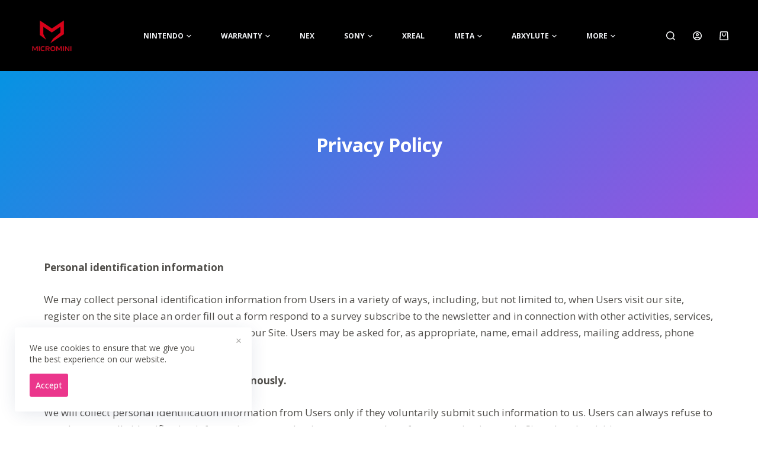

--- FILE ---
content_type: text/html; charset=UTF-8
request_url: https://micromini.in/privacy-policy/
body_size: 35204
content:

<!doctype html>
<html lang="en-US"
	prefix="og: https://ogp.me/ns#" >
<head>
	
	<meta charset="UTF-8">
	<meta name="viewport" content="width=device-width, initial-scale=1, maximum-scale=5, viewport-fit=cover">
	<meta name="google-site-verification" content="aG2M8N-o7d6iDcV4jPOMwz0BC152FuxXjg3TaH33B8g" />
	
	<link rel="profile" href="https://gmpg.org/xfn/11">
     <!-- Google tag (gtag.js)d dd -->
   <script async src="https://www.googletagmanager.com/gtag/js?id=AW-16776921698"></script>
	<script>
	  window.dataLayer = window.dataLayer || [];
	  function gtag(){dataLayer.push(arguments);}
	  gtag('js', new Date());

	  gtag('config', 'AW-16776921698');
	</script>
	<title>Privacy Policy - MicroMini</title>

		<!-- All in One SEO 4.1.6.2 -->
		<meta name="description" content="Personal identification information We may collect personal identification information from Users in a variety of ways, including, but not limited to, when Users visit our site, register on the site place an order fill out a form respond to a survey subscribe to the newsletter and in connection with other activities, services, features or resources…" />
		<meta name="robots" content="max-image-preview:large" />
		<link rel="canonical" href="https://micromini.in/privacy-policy/" />
		<meta property="og:locale" content="en_US" />
		<meta property="og:site_name" content="MicroMini -" />
		<meta property="og:type" content="article" />
		<meta property="og:title" content="Privacy Policy - MicroMini" />
		<meta property="og:description" content="Personal identification information We may collect personal identification information from Users in a variety of ways, including, but not limited to, when Users visit our site, register on the site place an order fill out a form respond to a survey subscribe to the newsletter and in connection with other activities, services, features or resources…" />
		<meta property="og:url" content="https://micromini.in/privacy-policy/" />
		<meta property="og:image" content="https://micromini.in/wp-content/uploads/2025/09/cropped-llloko.jpg" />
		<meta property="og:image:secure_url" content="https://micromini.in/wp-content/uploads/2025/09/cropped-llloko.jpg" />
		<meta property="article:published_time" content="2021-05-15T09:49:07+00:00" />
		<meta property="article:modified_time" content="2021-09-13T11:53:29+00:00" />
		<meta name="twitter:card" content="summary" />
		<meta name="twitter:title" content="Privacy Policy - MicroMini" />
		<meta name="twitter:description" content="Personal identification information We may collect personal identification information from Users in a variety of ways, including, but not limited to, when Users visit our site, register on the site place an order fill out a form respond to a survey subscribe to the newsletter and in connection with other activities, services, features or resources…" />
		<meta name="twitter:image" content="https://micromini.in/wp-content/uploads/2025/09/cropped-llloko.jpg" />
		<script type="application/ld+json" class="aioseo-schema">
			{"@context":"https:\/\/schema.org","@graph":[{"@type":"WebSite","@id":"https:\/\/micromini.in\/#website","url":"https:\/\/micromini.in\/","name":"MicroMini","inLanguage":"en-US","publisher":{"@id":"https:\/\/micromini.in\/#organization"}},{"@type":"Organization","@id":"https:\/\/micromini.in\/#organization","name":"MicroMini","url":"https:\/\/micromini.in\/","logo":{"@type":"ImageObject","@id":"https:\/\/micromini.in\/#organizationLogo","url":"https:\/\/micromini.in\/wp-content\/uploads\/2025\/09\/cropped-llloko.jpg","width":512,"height":512,"caption":"Micromini"},"image":{"@id":"https:\/\/micromini.in\/#organizationLogo"}},{"@type":"BreadcrumbList","@id":"https:\/\/micromini.in\/privacy-policy\/#breadcrumblist","itemListElement":[{"@type":"ListItem","@id":"https:\/\/micromini.in\/#listItem","position":1,"item":{"@type":"WebPage","@id":"https:\/\/micromini.in\/","name":"Home","description":"Experience the world of Nintendo gaming at Micromini. We offer a diverse selection of consoles, from retro favorites to cutting-edge technology.","url":"https:\/\/micromini.in\/"},"nextItem":"https:\/\/micromini.in\/privacy-policy\/#listItem"},{"@type":"ListItem","@id":"https:\/\/micromini.in\/privacy-policy\/#listItem","position":2,"item":{"@type":"WebPage","@id":"https:\/\/micromini.in\/privacy-policy\/","name":"Privacy Policy","description":"Personal identification information We may collect personal identification information from Users in a variety of ways, including, but not limited to, when Users visit our site, register on the site place an order fill out a form respond to a survey subscribe to the newsletter and in connection with other activities, services, features or resources\u2026","url":"https:\/\/micromini.in\/privacy-policy\/"},"previousItem":"https:\/\/micromini.in\/#listItem"}]},{"@type":"WebPage","@id":"https:\/\/micromini.in\/privacy-policy\/#webpage","url":"https:\/\/micromini.in\/privacy-policy\/","name":"Privacy Policy - MicroMini","description":"Personal identification information We may collect personal identification information from Users in a variety of ways, including, but not limited to, when Users visit our site, register on the site place an order fill out a form respond to a survey subscribe to the newsletter and in connection with other activities, services, features or resources\u2026","inLanguage":"en-US","isPartOf":{"@id":"https:\/\/micromini.in\/#website"},"breadcrumb":{"@id":"https:\/\/micromini.in\/privacy-policy\/#breadcrumblist"},"datePublished":"2021-05-15T09:49:07+00:00","dateModified":"2021-09-13T11:53:29+00:00"}]}
		</script>
		<!-- All in One SEO -->

<link rel='dns-prefetch' href='//fonts.googleapis.com' />
<link rel="alternate" type="application/rss+xml" title="MicroMini &raquo; Feed" href="https://micromini.in/feed/" />
<link rel="alternate" type="application/rss+xml" title="MicroMini &raquo; Comments Feed" href="https://micromini.in/comments/feed/" />
<link rel="alternate" type="application/rss+xml" title="MicroMini &raquo; Privacy Policy Comments Feed" href="https://micromini.in/privacy-policy/feed/" />
<link rel="alternate" title="oEmbed (JSON)" type="application/json+oembed" href="https://micromini.in/wp-json/oembed/1.0/embed?url=https%3A%2F%2Fmicromini.in%2Fprivacy-policy%2F" />
<link rel="alternate" title="oEmbed (XML)" type="text/xml+oembed" href="https://micromini.in/wp-json/oembed/1.0/embed?url=https%3A%2F%2Fmicromini.in%2Fprivacy-policy%2F&#038;format=xml" />
<style id='wp-img-auto-sizes-contain-inline-css' type='text/css'>
img:is([sizes=auto i],[sizes^="auto," i]){contain-intrinsic-size:3000px 1500px}
/*# sourceURL=wp-img-auto-sizes-contain-inline-css */
</style>
<style id='wp-emoji-styles-inline-css' type='text/css'>

	img.wp-smiley, img.emoji {
		display: inline !important;
		border: none !important;
		box-shadow: none !important;
		height: 1em !important;
		width: 1em !important;
		margin: 0 0.07em !important;
		vertical-align: -0.1em !important;
		background: none !important;
		padding: 0 !important;
	}
/*# sourceURL=wp-emoji-styles-inline-css */
</style>
<style id='wp-block-library-inline-css' type='text/css'>
:root{--wp-block-synced-color:#7a00df;--wp-block-synced-color--rgb:122,0,223;--wp-bound-block-color:var(--wp-block-synced-color);--wp-editor-canvas-background:#ddd;--wp-admin-theme-color:#007cba;--wp-admin-theme-color--rgb:0,124,186;--wp-admin-theme-color-darker-10:#006ba1;--wp-admin-theme-color-darker-10--rgb:0,107,160.5;--wp-admin-theme-color-darker-20:#005a87;--wp-admin-theme-color-darker-20--rgb:0,90,135;--wp-admin-border-width-focus:2px}@media (min-resolution:192dpi){:root{--wp-admin-border-width-focus:1.5px}}.wp-element-button{cursor:pointer}:root .has-very-light-gray-background-color{background-color:#eee}:root .has-very-dark-gray-background-color{background-color:#313131}:root .has-very-light-gray-color{color:#eee}:root .has-very-dark-gray-color{color:#313131}:root .has-vivid-green-cyan-to-vivid-cyan-blue-gradient-background{background:linear-gradient(135deg,#00d084,#0693e3)}:root .has-purple-crush-gradient-background{background:linear-gradient(135deg,#34e2e4,#4721fb 50%,#ab1dfe)}:root .has-hazy-dawn-gradient-background{background:linear-gradient(135deg,#faaca8,#dad0ec)}:root .has-subdued-olive-gradient-background{background:linear-gradient(135deg,#fafae1,#67a671)}:root .has-atomic-cream-gradient-background{background:linear-gradient(135deg,#fdd79a,#004a59)}:root .has-nightshade-gradient-background{background:linear-gradient(135deg,#330968,#31cdcf)}:root .has-midnight-gradient-background{background:linear-gradient(135deg,#020381,#2874fc)}:root{--wp--preset--font-size--normal:16px;--wp--preset--font-size--huge:42px}.has-regular-font-size{font-size:1em}.has-larger-font-size{font-size:2.625em}.has-normal-font-size{font-size:var(--wp--preset--font-size--normal)}.has-huge-font-size{font-size:var(--wp--preset--font-size--huge)}.has-text-align-center{text-align:center}.has-text-align-left{text-align:left}.has-text-align-right{text-align:right}.has-fit-text{white-space:nowrap!important}#end-resizable-editor-section{display:none}.aligncenter{clear:both}.items-justified-left{justify-content:flex-start}.items-justified-center{justify-content:center}.items-justified-right{justify-content:flex-end}.items-justified-space-between{justify-content:space-between}.screen-reader-text{border:0;clip-path:inset(50%);height:1px;margin:-1px;overflow:hidden;padding:0;position:absolute;width:1px;word-wrap:normal!important}.screen-reader-text:focus{background-color:#ddd;clip-path:none;color:#444;display:block;font-size:1em;height:auto;left:5px;line-height:normal;padding:15px 23px 14px;text-decoration:none;top:5px;width:auto;z-index:100000}html :where(.has-border-color){border-style:solid}html :where([style*=border-top-color]){border-top-style:solid}html :where([style*=border-right-color]){border-right-style:solid}html :where([style*=border-bottom-color]){border-bottom-style:solid}html :where([style*=border-left-color]){border-left-style:solid}html :where([style*=border-width]){border-style:solid}html :where([style*=border-top-width]){border-top-style:solid}html :where([style*=border-right-width]){border-right-style:solid}html :where([style*=border-bottom-width]){border-bottom-style:solid}html :where([style*=border-left-width]){border-left-style:solid}html :where(img[class*=wp-image-]){height:auto;max-width:100%}:where(figure){margin:0 0 1em}html :where(.is-position-sticky){--wp-admin--admin-bar--position-offset:var(--wp-admin--admin-bar--height,0px)}@media screen and (max-width:600px){html :where(.is-position-sticky){--wp-admin--admin-bar--position-offset:0px}}

/*# sourceURL=wp-block-library-inline-css */
</style><style id='global-styles-inline-css' type='text/css'>
:root{--wp--preset--aspect-ratio--square: 1;--wp--preset--aspect-ratio--4-3: 4/3;--wp--preset--aspect-ratio--3-4: 3/4;--wp--preset--aspect-ratio--3-2: 3/2;--wp--preset--aspect-ratio--2-3: 2/3;--wp--preset--aspect-ratio--16-9: 16/9;--wp--preset--aspect-ratio--9-16: 9/16;--wp--preset--color--black: #000000;--wp--preset--color--cyan-bluish-gray: #abb8c3;--wp--preset--color--white: #ffffff;--wp--preset--color--pale-pink: #f78da7;--wp--preset--color--vivid-red: #cf2e2e;--wp--preset--color--luminous-vivid-orange: #ff6900;--wp--preset--color--luminous-vivid-amber: #fcb900;--wp--preset--color--light-green-cyan: #7bdcb5;--wp--preset--color--vivid-green-cyan: #00d084;--wp--preset--color--pale-cyan-blue: #8ed1fc;--wp--preset--color--vivid-cyan-blue: #0693e3;--wp--preset--color--vivid-purple: #9b51e0;--wp--preset--color--palette-color-1: var(--paletteColor1, #ff0505);--wp--preset--color--palette-color-2: var(--paletteColor2, #d32929);--wp--preset--color--palette-color-3: var(--paletteColor3, #504e4a);--wp--preset--color--palette-color-4: var(--paletteColor4, #0a0500);--wp--preset--color--palette-color-5: var(--paletteColor5, #edeff2);--wp--preset--color--palette-color-6: var(--paletteColor6, #f9fafb);--wp--preset--color--palette-color-7: var(--paletteColor7, #FDFDFD);--wp--preset--color--palette-color-8: var(--paletteColor8, #ffffff);--wp--preset--gradient--vivid-cyan-blue-to-vivid-purple: linear-gradient(135deg,rgba(6,147,227,1) 0%,rgb(155,81,224) 100%);--wp--preset--gradient--light-green-cyan-to-vivid-green-cyan: linear-gradient(135deg,rgb(122,220,180) 0%,rgb(0,208,130) 100%);--wp--preset--gradient--luminous-vivid-amber-to-luminous-vivid-orange: linear-gradient(135deg,rgba(252,185,0,1) 0%,rgba(255,105,0,1) 100%);--wp--preset--gradient--luminous-vivid-orange-to-vivid-red: linear-gradient(135deg,rgba(255,105,0,1) 0%,rgb(207,46,46) 100%);--wp--preset--gradient--very-light-gray-to-cyan-bluish-gray: linear-gradient(135deg,rgb(238,238,238) 0%,rgb(169,184,195) 100%);--wp--preset--gradient--cool-to-warm-spectrum: linear-gradient(135deg,rgb(74,234,220) 0%,rgb(151,120,209) 20%,rgb(207,42,186) 40%,rgb(238,44,130) 60%,rgb(251,105,98) 80%,rgb(254,248,76) 100%);--wp--preset--gradient--blush-light-purple: linear-gradient(135deg,rgb(255,206,236) 0%,rgb(152,150,240) 100%);--wp--preset--gradient--blush-bordeaux: linear-gradient(135deg,rgb(254,205,165) 0%,rgb(254,45,45) 50%,rgb(107,0,62) 100%);--wp--preset--gradient--luminous-dusk: linear-gradient(135deg,rgb(255,203,112) 0%,rgb(199,81,192) 50%,rgb(65,88,208) 100%);--wp--preset--gradient--pale-ocean: linear-gradient(135deg,rgb(255,245,203) 0%,rgb(182,227,212) 50%,rgb(51,167,181) 100%);--wp--preset--gradient--electric-grass: linear-gradient(135deg,rgb(202,248,128) 0%,rgb(113,206,126) 100%);--wp--preset--gradient--midnight: linear-gradient(135deg,rgb(2,3,129) 0%,rgb(40,116,252) 100%);--wp--preset--gradient--juicy-peach: linear-gradient(to right, #ffecd2 0%, #fcb69f 100%);--wp--preset--gradient--young-passion: linear-gradient(to right, #ff8177 0%, #ff867a 0%, #ff8c7f 21%, #f99185 52%, #cf556c 78%, #b12a5b 100%);--wp--preset--gradient--true-sunset: linear-gradient(to right, #fa709a 0%, #fee140 100%);--wp--preset--gradient--morpheus-den: linear-gradient(to top, #30cfd0 0%, #330867 100%);--wp--preset--gradient--plum-plate: linear-gradient(135deg, #667eea 0%, #764ba2 100%);--wp--preset--gradient--aqua-splash: linear-gradient(15deg, #13547a 0%, #80d0c7 100%);--wp--preset--gradient--love-kiss: linear-gradient(to top, #ff0844 0%, #ffb199 100%);--wp--preset--gradient--new-retrowave: linear-gradient(to top, #3b41c5 0%, #a981bb 49%, #ffc8a9 100%);--wp--preset--gradient--plum-bath: linear-gradient(to top, #cc208e 0%, #6713d2 100%);--wp--preset--gradient--high-flight: linear-gradient(to right, #0acffe 0%, #495aff 100%);--wp--preset--gradient--teen-party: linear-gradient(-225deg, #FF057C 0%, #8D0B93 50%, #321575 100%);--wp--preset--gradient--fabled-sunset: linear-gradient(-225deg, #231557 0%, #44107A 29%, #FF1361 67%, #FFF800 100%);--wp--preset--gradient--arielle-smile: radial-gradient(circle 248px at center, #16d9e3 0%, #30c7ec 47%, #46aef7 100%);--wp--preset--gradient--itmeo-branding: linear-gradient(180deg, #2af598 0%, #009efd 100%);--wp--preset--gradient--deep-blue: linear-gradient(to right, #6a11cb 0%, #2575fc 100%);--wp--preset--gradient--strong-bliss: linear-gradient(to right, #f78ca0 0%, #f9748f 19%, #fd868c 60%, #fe9a8b 100%);--wp--preset--gradient--sweet-period: linear-gradient(to top, #3f51b1 0%, #5a55ae 13%, #7b5fac 25%, #8f6aae 38%, #a86aa4 50%, #cc6b8e 62%, #f18271 75%, #f3a469 87%, #f7c978 100%);--wp--preset--gradient--purple-division: linear-gradient(to top, #7028e4 0%, #e5b2ca 100%);--wp--preset--gradient--cold-evening: linear-gradient(to top, #0c3483 0%, #a2b6df 100%, #6b8cce 100%, #a2b6df 100%);--wp--preset--gradient--mountain-rock: linear-gradient(to right, #868f96 0%, #596164 100%);--wp--preset--gradient--desert-hump: linear-gradient(to top, #c79081 0%, #dfa579 100%);--wp--preset--gradient--ethernal-constance: linear-gradient(to top, #09203f 0%, #537895 100%);--wp--preset--gradient--happy-memories: linear-gradient(-60deg, #ff5858 0%, #f09819 100%);--wp--preset--gradient--grown-early: linear-gradient(to top, #0ba360 0%, #3cba92 100%);--wp--preset--gradient--morning-salad: linear-gradient(-225deg, #B7F8DB 0%, #50A7C2 100%);--wp--preset--gradient--night-call: linear-gradient(-225deg, #AC32E4 0%, #7918F2 48%, #4801FF 100%);--wp--preset--gradient--mind-crawl: linear-gradient(-225deg, #473B7B 0%, #3584A7 51%, #30D2BE 100%);--wp--preset--gradient--angel-care: linear-gradient(-225deg, #FFE29F 0%, #FFA99F 48%, #FF719A 100%);--wp--preset--gradient--juicy-cake: linear-gradient(to top, #e14fad 0%, #f9d423 100%);--wp--preset--gradient--rich-metal: linear-gradient(to right, #d7d2cc 0%, #304352 100%);--wp--preset--gradient--mole-hall: linear-gradient(-20deg, #616161 0%, #9bc5c3 100%);--wp--preset--gradient--cloudy-knoxville: linear-gradient(120deg, #fdfbfb 0%, #ebedee 100%);--wp--preset--gradient--soft-grass: linear-gradient(to top, #c1dfc4 0%, #deecdd 100%);--wp--preset--gradient--saint-petersburg: linear-gradient(135deg, #f5f7fa 0%, #c3cfe2 100%);--wp--preset--gradient--everlasting-sky: linear-gradient(135deg, #fdfcfb 0%, #e2d1c3 100%);--wp--preset--gradient--kind-steel: linear-gradient(-20deg, #e9defa 0%, #fbfcdb 100%);--wp--preset--gradient--over-sun: linear-gradient(60deg, #abecd6 0%, #fbed96 100%);--wp--preset--gradient--premium-white: linear-gradient(to top, #d5d4d0 0%, #d5d4d0 1%, #eeeeec 31%, #efeeec 75%, #e9e9e7 100%);--wp--preset--gradient--clean-mirror: linear-gradient(45deg, #93a5cf 0%, #e4efe9 100%);--wp--preset--gradient--wild-apple: linear-gradient(to top, #d299c2 0%, #fef9d7 100%);--wp--preset--gradient--snow-again: linear-gradient(to top, #e6e9f0 0%, #eef1f5 100%);--wp--preset--gradient--confident-cloud: linear-gradient(to top, #dad4ec 0%, #dad4ec 1%, #f3e7e9 100%);--wp--preset--gradient--glass-water: linear-gradient(to top, #dfe9f3 0%, white 100%);--wp--preset--gradient--perfect-white: linear-gradient(-225deg, #E3FDF5 0%, #FFE6FA 100%);--wp--preset--font-size--small: 13px;--wp--preset--font-size--medium: 20px;--wp--preset--font-size--large: 36px;--wp--preset--font-size--x-large: 42px;--wp--preset--spacing--20: 0.44rem;--wp--preset--spacing--30: 0.67rem;--wp--preset--spacing--40: 1rem;--wp--preset--spacing--50: 1.5rem;--wp--preset--spacing--60: 2.25rem;--wp--preset--spacing--70: 3.38rem;--wp--preset--spacing--80: 5.06rem;--wp--preset--shadow--natural: 6px 6px 9px rgba(0, 0, 0, 0.2);--wp--preset--shadow--deep: 12px 12px 50px rgba(0, 0, 0, 0.4);--wp--preset--shadow--sharp: 6px 6px 0px rgba(0, 0, 0, 0.2);--wp--preset--shadow--outlined: 6px 6px 0px -3px rgb(255, 255, 255), 6px 6px rgb(0, 0, 0);--wp--preset--shadow--crisp: 6px 6px 0px rgb(0, 0, 0);}:where(.is-layout-flex){gap: 0.5em;}:where(.is-layout-grid){gap: 0.5em;}body .is-layout-flex{display: flex;}.is-layout-flex{flex-wrap: wrap;align-items: center;}.is-layout-flex > :is(*, div){margin: 0;}body .is-layout-grid{display: grid;}.is-layout-grid > :is(*, div){margin: 0;}:where(.wp-block-columns.is-layout-flex){gap: 2em;}:where(.wp-block-columns.is-layout-grid){gap: 2em;}:where(.wp-block-post-template.is-layout-flex){gap: 1.25em;}:where(.wp-block-post-template.is-layout-grid){gap: 1.25em;}.has-black-color{color: var(--wp--preset--color--black) !important;}.has-cyan-bluish-gray-color{color: var(--wp--preset--color--cyan-bluish-gray) !important;}.has-white-color{color: var(--wp--preset--color--white) !important;}.has-pale-pink-color{color: var(--wp--preset--color--pale-pink) !important;}.has-vivid-red-color{color: var(--wp--preset--color--vivid-red) !important;}.has-luminous-vivid-orange-color{color: var(--wp--preset--color--luminous-vivid-orange) !important;}.has-luminous-vivid-amber-color{color: var(--wp--preset--color--luminous-vivid-amber) !important;}.has-light-green-cyan-color{color: var(--wp--preset--color--light-green-cyan) !important;}.has-vivid-green-cyan-color{color: var(--wp--preset--color--vivid-green-cyan) !important;}.has-pale-cyan-blue-color{color: var(--wp--preset--color--pale-cyan-blue) !important;}.has-vivid-cyan-blue-color{color: var(--wp--preset--color--vivid-cyan-blue) !important;}.has-vivid-purple-color{color: var(--wp--preset--color--vivid-purple) !important;}.has-black-background-color{background-color: var(--wp--preset--color--black) !important;}.has-cyan-bluish-gray-background-color{background-color: var(--wp--preset--color--cyan-bluish-gray) !important;}.has-white-background-color{background-color: var(--wp--preset--color--white) !important;}.has-pale-pink-background-color{background-color: var(--wp--preset--color--pale-pink) !important;}.has-vivid-red-background-color{background-color: var(--wp--preset--color--vivid-red) !important;}.has-luminous-vivid-orange-background-color{background-color: var(--wp--preset--color--luminous-vivid-orange) !important;}.has-luminous-vivid-amber-background-color{background-color: var(--wp--preset--color--luminous-vivid-amber) !important;}.has-light-green-cyan-background-color{background-color: var(--wp--preset--color--light-green-cyan) !important;}.has-vivid-green-cyan-background-color{background-color: var(--wp--preset--color--vivid-green-cyan) !important;}.has-pale-cyan-blue-background-color{background-color: var(--wp--preset--color--pale-cyan-blue) !important;}.has-vivid-cyan-blue-background-color{background-color: var(--wp--preset--color--vivid-cyan-blue) !important;}.has-vivid-purple-background-color{background-color: var(--wp--preset--color--vivid-purple) !important;}.has-black-border-color{border-color: var(--wp--preset--color--black) !important;}.has-cyan-bluish-gray-border-color{border-color: var(--wp--preset--color--cyan-bluish-gray) !important;}.has-white-border-color{border-color: var(--wp--preset--color--white) !important;}.has-pale-pink-border-color{border-color: var(--wp--preset--color--pale-pink) !important;}.has-vivid-red-border-color{border-color: var(--wp--preset--color--vivid-red) !important;}.has-luminous-vivid-orange-border-color{border-color: var(--wp--preset--color--luminous-vivid-orange) !important;}.has-luminous-vivid-amber-border-color{border-color: var(--wp--preset--color--luminous-vivid-amber) !important;}.has-light-green-cyan-border-color{border-color: var(--wp--preset--color--light-green-cyan) !important;}.has-vivid-green-cyan-border-color{border-color: var(--wp--preset--color--vivid-green-cyan) !important;}.has-pale-cyan-blue-border-color{border-color: var(--wp--preset--color--pale-cyan-blue) !important;}.has-vivid-cyan-blue-border-color{border-color: var(--wp--preset--color--vivid-cyan-blue) !important;}.has-vivid-purple-border-color{border-color: var(--wp--preset--color--vivid-purple) !important;}.has-vivid-cyan-blue-to-vivid-purple-gradient-background{background: var(--wp--preset--gradient--vivid-cyan-blue-to-vivid-purple) !important;}.has-light-green-cyan-to-vivid-green-cyan-gradient-background{background: var(--wp--preset--gradient--light-green-cyan-to-vivid-green-cyan) !important;}.has-luminous-vivid-amber-to-luminous-vivid-orange-gradient-background{background: var(--wp--preset--gradient--luminous-vivid-amber-to-luminous-vivid-orange) !important;}.has-luminous-vivid-orange-to-vivid-red-gradient-background{background: var(--wp--preset--gradient--luminous-vivid-orange-to-vivid-red) !important;}.has-very-light-gray-to-cyan-bluish-gray-gradient-background{background: var(--wp--preset--gradient--very-light-gray-to-cyan-bluish-gray) !important;}.has-cool-to-warm-spectrum-gradient-background{background: var(--wp--preset--gradient--cool-to-warm-spectrum) !important;}.has-blush-light-purple-gradient-background{background: var(--wp--preset--gradient--blush-light-purple) !important;}.has-blush-bordeaux-gradient-background{background: var(--wp--preset--gradient--blush-bordeaux) !important;}.has-luminous-dusk-gradient-background{background: var(--wp--preset--gradient--luminous-dusk) !important;}.has-pale-ocean-gradient-background{background: var(--wp--preset--gradient--pale-ocean) !important;}.has-electric-grass-gradient-background{background: var(--wp--preset--gradient--electric-grass) !important;}.has-midnight-gradient-background{background: var(--wp--preset--gradient--midnight) !important;}.has-small-font-size{font-size: var(--wp--preset--font-size--small) !important;}.has-medium-font-size{font-size: var(--wp--preset--font-size--medium) !important;}.has-large-font-size{font-size: var(--wp--preset--font-size--large) !important;}.has-x-large-font-size{font-size: var(--wp--preset--font-size--x-large) !important;}
/*# sourceURL=global-styles-inline-css */
</style>

<style id='classic-theme-styles-inline-css' type='text/css'>
/*! This file is auto-generated */
.wp-block-button__link{color:#fff;background-color:#32373c;border-radius:9999px;box-shadow:none;text-decoration:none;padding:calc(.667em + 2px) calc(1.333em + 2px);font-size:1.125em}.wp-block-file__button{background:#32373c;color:#fff;text-decoration:none}
/*# sourceURL=/wp-includes/css/classic-themes.min.css */
</style>
<link rel='stylesheet' id='ct-main-styles-css' href='https://micromini.in/wp-content/themes/blocksy/static/bundle/main.min.css?ver=1.8.3.2' type='text/css' media='all' />
<link rel='stylesheet' id='blocksy-ext-widgets-styles-css' href='https://micromini.in/wp-content/plugins/blocksy-companion/framework/extensions/widgets/static/bundle/main.min.css?ver=1.8.9' type='text/css' media='all' />
<link rel='stylesheet' id='blocksy-ext-cookies-consent-styles-css' href='https://micromini.in/wp-content/plugins/blocksy-companion/framework/extensions/cookies-consent/static/bundle/main.min.css?ver=1.8.9' type='text/css' media='all' />
<link rel='stylesheet' id='blocksy-ext-trending-styles-css' href='https://micromini.in/wp-content/plugins/blocksy-companion/framework/extensions/trending/static/bundle/main.min.css?ver=1.8.9' type='text/css' media='all' />
<link rel='stylesheet' id='contact-form-7-css' href='https://micromini.in/wp-content/plugins/contact-form-7/includes/css/styles.css?ver=5.4.2' type='text/css' media='all' />
<link rel='stylesheet' id='my-plugin-style-css' href='https://micromini.in/wp-content/plugins/custom_warranty//css/style.css?ver=1.0.0' type='text/css' media='all' />
<link rel='stylesheet' id='slick-styles-css' href='https://micromini.in/wp-content/plugins/gmt-custom-plugin/css/slick.css?ver=6.9' type='text/css' media='all' />
<style id='woocommerce-inline-inline-css' type='text/css'>
.woocommerce form .form-row .required { visibility: visible; }
/*# sourceURL=woocommerce-inline-inline-css */
</style>
<link rel='stylesheet' id='wpcbn-frontend-css' href='https://micromini.in/wp-content/plugins/wpc-buy-now-button/assets/css/frontend.css?ver=1.2.6' type='text/css' media='all' />
<link rel='stylesheet' id='ywcca_accordion_style-css' href='https://micromini.in/wp-content/plugins/yith-woocommerce-category-accordion-premium-master/assets/css/ywcca_style.css?ver=1.0.16' type='text/css' media='all' />
<link rel='stylesheet' id='ywcca_dynamics-css' href='https://micromini.in/wp-content/plugins/yith-woocommerce-category-accordion-premium-master/cache/ywcca_dynamics.css?ver=6.9' type='text/css' media='all' />
<link rel='stylesheet' id='parent-style-css' href='https://micromini.in/wp-content/themes/blocksy/style.css?ver=6.9' type='text/css' media='all' />
<link rel='stylesheet' id='ct-woocommerce-styles-css' href='https://micromini.in/wp-content/themes/blocksy/static/bundle/woocommerce.min.css?ver=1.8.3.2' type='text/css' media='all' />
<link rel='stylesheet' id='elementor-icons-css' href='https://micromini.in/wp-content/plugins/elementor/assets/lib/eicons/css/elementor-icons.min.css?ver=5.10.0' type='text/css' media='all' />
<link rel='stylesheet' id='elementor-animations-css' href='https://micromini.in/wp-content/plugins/elementor/assets/lib/animations/animations.min.css?ver=3.1.0' type='text/css' media='all' />
<link rel='stylesheet' id='elementor-frontend-css' href='https://micromini.in/wp-content/plugins/elementor/assets/css/frontend.min.css?ver=3.1.0' type='text/css' media='all' />
<link rel='stylesheet' id='elementor-post-8004-css' href='https://micromini.in/wp-content/uploads/elementor/css/post-8004.css?ver=1760617202' type='text/css' media='all' />
<link rel='stylesheet' id='elementor-pro-css' href='https://micromini.in/wp-content/plugins/elementor-pro/assets/css/frontend.min.css?ver=3.0.10' type='text/css' media='all' />
<link rel='stylesheet' id='blocksy-fonts-font-source-google-css' href='https://fonts.googleapis.com/css2?family=Open%20Sans:wght@400;500;600;700;800&#038;display=swap' type='text/css' media='all' />
<link rel='stylesheet' id='wp-block-heading-css' href='https://micromini.in/wp-includes/blocks/heading/style.min.css?ver=6.9' type='text/css' media='all' />
<link rel='stylesheet' id='wp-block-paragraph-css' href='https://micromini.in/wp-includes/blocks/paragraph/style.min.css?ver=6.9' type='text/css' media='all' />
<link rel='stylesheet' id='google-fonts-1-css' href='https://fonts.googleapis.com/css?family=Roboto%3A100%2C100italic%2C200%2C200italic%2C300%2C300italic%2C400%2C400italic%2C500%2C500italic%2C600%2C600italic%2C700%2C700italic%2C800%2C800italic%2C900%2C900italic%7CRoboto+Slab%3A100%2C100italic%2C200%2C200italic%2C300%2C300italic%2C400%2C400italic%2C500%2C500italic%2C600%2C600italic%2C700%2C700italic%2C800%2C800italic%2C900%2C900italic&#038;ver=6.9' type='text/css' media='all' />
<script type="text/javascript" src="https://micromini.in/wp-includes/js/jquery/jquery.min.js?ver=3.7.1" id="jquery-core-js"></script>
<script type="text/javascript" src="https://micromini.in/wp-includes/js/jquery/jquery-migrate.min.js?ver=3.4.1" id="jquery-migrate-js"></script>
<script type="text/javascript" src="https://micromini.in/wp-content/plugins/gmt-custom-plugin/js/slick.min.js?ver=6.9" id="slick-js"></script>
<link rel="https://api.w.org/" href="https://micromini.in/wp-json/" /><link rel="alternate" title="JSON" type="application/json" href="https://micromini.in/wp-json/wp/v2/pages/3" /><link rel="EditURI" type="application/rsd+xml" title="RSD" href="https://micromini.in/xmlrpc.php?rsd" />
<meta name="generator" content="WordPress 6.9" />
<meta name="generator" content="WooCommerce 5.6.2" />
<link rel='shortlink' href='https://micromini.in/?p=3' />
<meta name="cdp-version" content="1.4.3" /><noscript><link rel='stylesheet' href='https://micromini.in/wp-content/themes/blocksy/static/bundle/no-scripts.css' type='text/css' /></noscript>
<style id="ct-main-styles-inline-css">[data-header*="type-1"] [data-id="cart"] {--icon-color:var(--paletteColor6);--icon-hover-color:var(--paletteColor5);--cartBadgeBackground:var(--paletteColor2);--cartBadgeText:#ffffff;--margin:0 0 0 20px !important;} [data-header*="type-1"] [data-id="cart"] .ct-cart-content {--dropdownTopOffset:15px;--color:#ffffff;--backgroundColor:#202628;} [data-header*="type-1"] [data-id="cart"] .ct-cart-content .total {--color:#ffffff;} [data-header*="type-1"] .ct-header [data-id="logo"] .site-logo-container {--maxHeight:75px;} [data-header*="type-1"] .ct-header [data-id="logo"] .site-title {--fontSize:25px;--linkInitialColor:var(--paletteColor4);} [data-header*="type-1"] .ct-header [data-id="menu"] {--menu-items-spacing:50px;--menu-indicator-active-color:var(--paletteColor1);} [data-header*="type-1"] .ct-header [data-id="menu"] > ul > li > a {--fontWeight:700;--textTransform:uppercase;--fontSize:12px;--lineHeight:1.3;--linkInitialColor:var(--paletteColor5);--linkHoverColor:var(--paletteColor2);--colorHoverType3:#ffffff;} [data-header*="type-1"] .ct-header [data-id="menu"] .sub-menu {--dropdown-top-offset:15px;--fontWeight:500;--fontSize:12px;--linkInitialColor:var(--paletteColor8);--linkHoverColor:var(--paletteColor2);--dropdown-divider:1px dashed rgba(255,255,255,0.17);--dropdown-items-padding:0px;--box-shadow:0px 10px 20px rgba(41, 51, 61, 0.1);--border-radius:2px;} [data-header*="type-1"] .ct-header [data-row="middle"] {--height:120px;--background-image:linear-gradient(135deg,rgba(6,147,227,1) 0%,rgb(155,81,224) 100%);--background-color:#ffffff;--borderTop:none;--borderBottom:none;--box-shadow:none;} [data-header*="type-1"] .ct-header [data-row="middle"] > div {--borderTop:none;--borderBottom:none;} [data-header*="type-1"] .ct-header [data-sticky*="yes"] [data-row="middle"] {--background-image:none;--background-color:var(--paletteColor8);--borderTop:none;--borderBottom:none;--box-shadow:none;} [data-header*="type-1"] {--stickyShrink:70;--headerHeight:120px;--headerStickyHeight:120px;} [data-header*="type-1"] .ct-header [data-sticky*="yes"] [data-row="middle"] > div {--borderTop:none;--borderBottom:none;} [data-header*="type-1"] [data-id="mobile-menu"] {--fontWeight:700;--fontSize:30px;--linkInitialColor:#ffffff;} [data-header*="type-1"] #offcanvas > section {--background-image:none;--background-color:rgba(18, 21, 25, 0.98);} [data-header*="type-1"] #offcanvas {--background-image:none;--background-color:rgba(255,255,255,0);--side-panel-width:500px;} [data-header*="type-1"] [data-behaviour*="side"] {--box-shadow:0px 0px 70px rgba(0, 0, 0, 0.35);} [data-header*="type-1"] [data-id="search"] {--icon-color:var(--paletteColor6);--icon-hover-color:var(--paletteColor5);} [data-header*="type-1"] #search-modal {--linkInitialColor:#ffffff;--background-image:none;--background-color:rgba(18, 21, 25, 0.98);} [data-header*="type-1"] [data-id="socials"].ct-header-socials {--icon-size:15px;--spacing:30px;} [data-header*="type-1"] [data-id="socials"].ct-header-socials [data-color="custom"] {--icon-color:var(--color);--background-color:rgba(218, 222, 228, 0.3);--background-hover-color:var(--paletteColor1);} [data-header*="type-1"] [data-id="socials"].ct-header-socials .ct-label {--visibility:none;} [data-header*="type-1"] [data-id="trigger"] {--icon-size:18px;} [data-header*="type-1"] [data-id="account"][data-state="in"] {--icon-size:27px;} [data-header*="type-1"] [data-id="account"] {--avatar-size:22px;--margin:0 10px 0 20px !important;--linkInitialColor:var(--paletteColor6);--linkHoverColor:var(--paletteColor5);--icon-color:var(--paletteColor6);--icon-hover-color:var(--paletteColor5);} [data-header*="type-1"] #account-modal .ct-account-form {--background-image:none;--background-color:#ffffff;--box-shadow:0px 0px 70px rgba(0, 0, 0, 0.35);} [data-header*="type-1"] #account-modal {--background-image:none;--background-color:rgba(18, 21, 25, 0.7);} [data-header*="type-1"] [data-id="account"] .ct-label {--fontWeight:600;--textTransform:uppercase;--fontSize:12px;} [data-footer*="type-1"] footer.ct-footer [data-row="bottom"] > div {--container-spacing:25px;--columns-gap:60px;--border:none;--grid-template-colummns:initial;} [data-footer*="type-1"] footer.ct-footer [data-row="bottom"] .widget-title {--fontSize:16px;} [data-footer*="type-1"] footer.ct-footer [data-row="bottom"] .ct-widget {--linkInitialColor:var(--color);} [data-footer*="type-1"] footer.ct-footer [data-row="bottom"] {--background-image:none;--overlay-color:none;--background-color:#181818;} [data-footer*="type-1"] [data-id="copyright"] {--fontWeight:400;--fontSize:15px;--lineHeight:1.3;--color:#3f3f3f;} [data-footer*="type-1"] [data-column="copyright"] {--horizontal-alignment:center;--vertical-alignment:flex-start;} [data-footer*="type-1"] footer.ct-footer [data-id="menu"] {--menu-items-spacing:25px;} [data-footer*="type-1"] footer.ct-footer [data-column="menu"] {--horizontal-alignment:flex-end;} [data-footer*="type-1"] footer.ct-footer [data-id="menu"] ul {--fontWeight:700;--textTransform:uppercase;--fontSize:12px;--lineHeight:1.3;} [data-footer*="type-1"] footer.ct-footer [data-id="menu"] > ul > li > a {--linkInitialColor:var(--color);} [data-footer*="type-1"] footer.ct-footer [data-row="middle"] > div {--container-spacing:70px;--columns-gap:60px;--border:none;--grid-template-colummns:repeat(4, 1fr);} [data-footer*="type-1"] footer.ct-footer [data-row="middle"] .widget-title {--fontSize:16px;--heading-color:var(--paletteColor5);} [data-footer*="type-1"] footer.ct-footer [data-row="middle"] .ct-widget > *:not(.widget-title) {--color:rgba(255,255,255,0.6);} [data-footer*="type-1"] footer.ct-footer [data-row="middle"] .ct-widget {--linkInitialColor:var(--paletteColor5);} [data-footer*="type-1"] footer.ct-footer [data-row="middle"] {--background-image:none;--overlay-color:none;--background-color:transparent;} [data-footer*="type-1"] [data-id="socials"].ct-footer-socials {--spacing:20px;} [data-footer*="type-1"] [data-id="socials"].ct-footer-socials [data-color="custom"] {--background-color:rgba(218, 222, 228, 0.3);--background-hover-color:var(--paletteColor1);} [data-footer*="type-1"] [data-id="socials"].ct-footer-socials .ct-label {--visibility:none;} [data-footer*="type-1"] footer.ct-footer [data-row="top"] > div {--container-spacing:30px;--columns-gap:60px;--border:none;--grid-template-colummns:repeat(2, 1fr);} [data-footer*="type-1"] footer.ct-footer [data-row="top"] .widget-title {--fontSize:16px;} [data-footer*="type-1"] footer.ct-footer [data-row="top"] .ct-widget {--linkInitialColor:var(--color);} [data-footer*="type-1"] footer.ct-footer [data-row="top"] {--background-image:none;--overlay-color:none;--background-color:#151515;} [data-footer*="type-1"] [data-column="widget-area-2"] {--horizontal-alignment:left;--vertical-alignment:flex-start;} [data-footer*="type-1"] [data-column="widget-area-3"] {--horizontal-alignment:left;--vertical-alignment:flex-start;} [data-footer*="type-1"] [data-column="widget-area-4"] {--horizontal-alignment:left;--vertical-alignment:flex-start;} [data-footer*="type-1"][data-footer*="reveal"] footer.ct-footer {--position:sticky;} [data-footer*="type-1"][data-footer*="reveal"] .site-main {--box-shadow:0px 30px 50px rgba(0,0,0,0.3);} [data-footer*="type-1"] footer.ct-footer {--background-image:none;--background-color:#1b1b1b;}:root {--fontFamily:Open Sans, Sans-Serif;--fontWeight:400;--textTransform:none;--textDecoration:none;--fontSize:17px;--lineHeight:1.65;--letterSpacing:0em;--buttonFontWeight:500;--buttonFontSize:15px;--star-rating-initial-color:var(--paletteColor2);--star-rating-inactive-color:#e9e9ed;--badge-text-color:var(--paletteColor4);--badge-background-color:var(--paletteColor1);--has-classic-forms:var(--true);--has-modern-forms:var(--false);--form-field-border-initial-color:var(--paletteColor1);--form-field-border-focus-color:var(--paletteColor2);--form-field-border-width:2px;--radioCheckboxInitialColor:var(--paletteColor1);--radioCheckboxAccentColor:var(--paletteColor2);--paletteColor1:#ff0505;--paletteColor2:#d32929;--paletteColor3:#504e4a;--paletteColor4:#0a0500;--paletteColor5:#edeff2;--paletteColor6:#f9fafb;--paletteColor7:#FDFDFD;--paletteColor8:#ffffff;--color:var(--paletteColor3);--linkInitialColor:var(--paletteColor1);--linkHoverColor:var(--paletteColor2);--selectionTextColor:#ffffff;--selectionBackgroundColor:var(--paletteColor1);--border-color:var(--paletteColor1);--headings-color:var(--paletteColor4);--contentSpacing:1.5em;--buttonMinHeight:40px;--buttonTextInitialColor:var(--paletteColor8);--buttonTextHoverColor:#ffffff;--buttonInitialColor:var(--paletteColor1);--buttonHoverColor:var(--paletteColor2);--button-border:none;--buttonBorderRadius:3px;--container-max-width:1408px;--content-vertical-spacing:60px;--narrow-container-max-width:750px;--wide-offset:130px;}h1 {--fontWeight:700;--fontSize:40px;--lineHeight:1.5;}h2 {--fontWeight:700;--fontSize:35px;--lineHeight:1.5;}h3 {--fontWeight:700;--fontSize:30px;--lineHeight:1.5;}h4 {--fontWeight:700;--fontSize:25px;--lineHeight:1.5;}h5 {--fontWeight:700;--fontSize:20px;--lineHeight:1.5;}h6 {--fontWeight:700;--fontSize:16px;--lineHeight:1.5;}.wp-block-quote.is-style-large p, .wp-block-pullquote p, .ct-quote-widget blockquote {--fontFamily:Georgia, Sans-Serif;--fontWeight:600;--fontSize:25px;}code, kbd, samp, pre {--fontFamily:monospace, Sans-Serif;--fontWeight:400;--fontSize:16px;}.ct-sidebar .widget-title {--fontSize:18px;}body {--background-image:none;--background-color:var(--paletteColor8);} [data-prefix="single_blog_post"] .entry-header .page-title {--fontSize:32px;} [data-prefix="single_blog_post"] .entry-header .entry-meta {--fontWeight:600;--textTransform:uppercase;--fontSize:12px;--lineHeight:1.5;} [data-prefix="categories"] .entry-header .page-title {--fontSize:32px;} [data-prefix="categories"] .entry-header .entry-meta {--fontWeight:600;--textTransform:uppercase;--fontSize:12px;--lineHeight:1.5;} [data-prefix="search"] .entry-header .page-title {--fontSize:32px;} [data-prefix="search"] .entry-header .entry-meta {--fontWeight:600;--textTransform:uppercase;--fontSize:12px;--lineHeight:1.5;} [data-prefix="author"] .entry-header .page-title {--fontSize:32px;} [data-prefix="author"] .entry-header .entry-meta {--fontWeight:600;--textTransform:uppercase;--fontSize:12px;--lineHeight:1.5;} [data-prefix="author"] .hero-section[data-type="type-2"] {--background-image:none;--background-color:var(--paletteColor6);--container-padding:50px 0;} [data-prefix="single_page"] .entry-header .page-title {--fontSize:32px;--lineHeight:1.3;--heading-color:var(--paletteColor8);} [data-prefix="single_page"] .entry-header .entry-meta {--fontWeight:600;--textTransform:uppercase;--fontSize:12px;--lineHeight:1.5;} [data-prefix="single_page"] .hero-section[data-type="type-2"] {--alignment:center;--vertical-alignment:center;--min-height:248px;--background-image:linear-gradient(135deg,rgba(6,147,227,1) 0%,rgb(155,81,224) 100%);--background-color:var(--paletteColor1);--container-padding:50px 0;} [data-prefix="woo_categories"] .entry-header .page-title {--fontWeight:800;--fontSize:50px;--lineHeight:1.3;--heading-color:#ffffff;} [data-prefix="woo_categories"] .entry-header .entry-meta {--fontWeight:600;--textTransform:uppercase;--fontSize:12px;--lineHeight:1.5;} [data-prefix="woo_categories"] .entry-header .page-description {--color:#bbb5a9;}.entry-header .ct-breadcrumbs {--fontWeight:600;--textTransform:uppercase;--fontSize:12px;} [data-prefix="woo_categories"] .hero-section[data-type="type-2"] {--alignment:center;--vertical-alignment:center;--min-height:0px;--page-title-overlay:rgba(43, 37, 37, 0.78);--background-image:none;--background-color:var(--paletteColor6);--container-padding:75px 0;} [data-prefix="product"] .entry-header .page-title {--fontSize:32px;} [data-prefix="product"] .entry-header .entry-meta {--fontWeight:600;--textTransform:uppercase;--fontSize:12px;--lineHeight:1.5;} [data-prefix="mailpoet_page_single"] .entry-header .page-title {--fontSize:32px;} [data-prefix="mailpoet_page_single"] .entry-header .entry-meta {--fontWeight:600;--textTransform:uppercase;--fontSize:12px;--lineHeight:1.5;} [data-prefix="mailpoet_page_archive"] .entry-header .page-title {--fontSize:32px;} [data-prefix="mailpoet_page_archive"] .entry-header .entry-meta {--fontWeight:600;--textTransform:uppercase;--fontSize:12px;--lineHeight:1.5;} [data-prefix="woo_categories"] .ct-pagination {--spacing:36px;} [data-prefix="blog"] .entry-card .entry-title {--fontSize:20px;--lineHeight:1.3;} [data-prefix="blog"] .entry-card .entry-meta {--fontWeight:600;--textTransform:uppercase;--fontSize:12px;} [data-prefix="blog"] [data-cards="boxed"] .entry-card {--box-shadow:0px 12px 18px -6px rgba(34, 56, 101, 0.04);} [data-prefix="blog"] .entry-card {--horizontal-alignment:left;} [data-prefix="categories"] .entry-card .entry-title {--fontSize:20px;--lineHeight:1.3;} [data-prefix="categories"] .entry-card .entry-meta {--fontWeight:600;--textTransform:uppercase;--fontSize:12px;} [data-prefix="categories"] [data-cards="boxed"] .entry-card {--box-shadow:0px 12px 18px -6px rgba(34, 56, 101, 0.04);} [data-prefix="categories"] .entry-card {--horizontal-alignment:left;} [data-prefix="author"] .entry-card .entry-title {--fontSize:20px;--lineHeight:1.3;} [data-prefix="author"] .entry-card .entry-meta {--fontWeight:600;--textTransform:uppercase;--fontSize:12px;} [data-prefix="author"] [data-cards="boxed"] .entry-card {--box-shadow:0px 12px 18px -6px rgba(34, 56, 101, 0.04);} [data-prefix="author"] .entry-card {--horizontal-alignment:left;} [data-prefix="search"] .entry-card .entry-title {--fontSize:20px;--lineHeight:1.3;} [data-prefix="search"] .entry-card .entry-meta {--fontWeight:600;--textTransform:uppercase;--fontSize:12px;} [data-prefix="search"] [data-cards="boxed"] .entry-card {--box-shadow:0px 12px 18px -6px rgba(34, 56, 101, 0.04);} [data-prefix="search"] .entry-card {--horizontal-alignment:left;} [data-prefix="mailpoet_page_archive"] .entry-card .entry-title {--fontSize:20px;--lineHeight:1.3;} [data-prefix="mailpoet_page_archive"] .entry-card .entry-meta {--fontWeight:600;--textTransform:uppercase;--fontSize:12px;} [data-prefix="mailpoet_page_archive"] [data-cards="boxed"] .entry-card {--box-shadow:0px 12px 18px -6px rgba(34, 56, 101, 0.04);} [data-prefix="mailpoet_page_archive"] .entry-card {--horizontal-alignment:left;} [data-products] {--grid-columns-gap:100px;} [data-products] .woocommerce-loop-product__title, [data-products] .woocommerce-loop-category__title {--linkHoverColor:var(--paletteColor4);--fontWeight:600;--fontSize:16px;--lineHeight:1;--letterSpacing:0em;}.quantity[data-type="type-2"] {--quantity-arrows-initial-color:var(--color);}.out-of-stock-badge {--badge-text-color:#ffffff;--badge-background-color:#24292E;} [data-products] .entry-meta a {--linkInitialColor:var(--color);} [data-products="type-2"] {--backgroundColor:#ffffff;--box-shadow:0px 12px 18px -6px rgba(34, 56, 101, 0.03);} [data-products] .product {--borderRadius:3px;}.product-entry-wrapper {--thumbs-spacing:19px;--product-gallery-width:50%;}.entry-summary > .product_title {--fontSize:30px;}.entry-summary .price {--fontWeight:700;--fontSize:20px;}.demo_store {--color:#ffffff;--backgroundColor:var(--paletteColor1);}.woocommerce-info, .woocommerce-message {--background-color:#F0F1F3;}.woocommerce-error {--color:#ffffff;--background-color:rgba(218, 0, 28, 0.7);}.entry-summary .quantity[data-type="type-2"] {--quantity-arrows-initial-color:var(--color);}.woocommerce-tabs .tabs {--fontWeight:600;--textTransform:uppercase;--fontSize:12px;--linkInitialColor:var(--color);}.woocommerce-tabs {--tab-background:var(--paletteColor1);}form textarea {--form-field-height:170px;}.ct-sidebar {--linkInitialColor:var(--color);} [data-prefix="single_blog_post"] .ct-share-box[data-type="type-1"] {--border:1px solid var(--border-color);} [data-prefix="single_blog_post"] .post-navigation {--linkInitialColor:var(--color);} [data-prefix="single_blog_post"] .ct-related-posts-container {--background-image:none;--background-color:var(--paletteColor6);} [data-prefix="single_blog_post"] .ct-related-posts {--visibility:grid;} [data-prefix="mailpoet_page_single"] .ct-share-box[data-type="type-1"] {--border:1px solid var(--border-color);} [data-prefix="mailpoet_page_single"] .post-navigation {--linkInitialColor:var(--color);} [data-prefix="mailpoet_page_single"] .ct-related-posts-container {--background-image:none;--background-color:var(--paletteColor6);} [data-prefix="mailpoet_page_single"] .ct-related-posts {--visibility:grid;} [data-prefix="mailpoet_page_single"] article[class*="post"] {--has-boxed:var(--false);--has-wide:var(--true);} [data-prefix="single_blog_post"] article[class*="post"] {--has-boxed:var(--false);--has-wide:var(--true);} [data-prefix="single_page"] {--background-image:none;--background-color:#ffffff;} [data-prefix="single_page"] article[class*="post"] {--has-boxed:var(--false);--has-wide:var(--true);} [data-prefix="product"] article[class*="post"] {--has-boxed:var(--false);--has-wide:var(--true);}.cookie-notification {--buttonInitialColor:var(--paletteColor1);--buttonHoverColor:var(--paletteColor2);--backgroundColor:#ffffff;--maxWidth:400px;}.ct-trending-block .ct-item-title {--fontWeight:500;--fontSize:15px;}.ct-trending-block {--background-image:none;--background-color:#1b1b1b;--color:var(--paletteColor5);}</style>
<style id="ct-main-styles-tablet-inline-css" media="(max-width: 999.98px)">[data-header*="type-1"] .ct-header [data-row="middle"] {--height:70px;} [data-header*="type-1"] #offcanvas {--side-panel-width:65vw;} [data-header*="type-1"] [data-id="socials"].ct-header-socials {--icon-size:20px;} [data-header*="type-1"] [data-id="socials"].ct-header-socials [data-color="custom"] {--icon-color:var(--paletteColor5);} [data-header*="type-1"] {--headerHeight:70px;--headerStickyHeight:70px;} [data-footer*="type-1"] footer.ct-footer [data-row="bottom"] > div {--columns-gap:40px;--grid-template-colummns:initial;} [data-footer*="type-1"] footer.ct-footer [data-column="menu"] {--horizontal-alignment:center;} [data-footer*="type-1"] footer.ct-footer [data-row="middle"] > div {--container-spacing:50px;--columns-gap:40px;--grid-template-colummns:repeat(2, 1fr);} [data-footer*="type-1"] footer.ct-footer [data-row="top"] > div {--columns-gap:40px;--grid-template-colummns:initial;} [data-footer*="type-1"][data-footer*="reveal"] footer.ct-footer {--position:static;} [data-prefix="single_blog_post"] .entry-header .page-title {--fontSize:30px;} [data-prefix="categories"] .entry-header .page-title {--fontSize:30px;} [data-prefix="search"] .entry-header .page-title {--fontSize:30px;} [data-prefix="author"] .entry-header .page-title {--fontSize:30px;} [data-prefix="single_page"] .entry-header .page-title {--fontSize:30px;} [data-prefix="woo_categories"] .entry-header .page-title {--fontSize:30px;} [data-prefix="woo_categories"] .hero-section[data-type="type-2"] {--min-height:300px;} [data-prefix="product"] .entry-header .page-title {--fontSize:30px;} [data-prefix="mailpoet_page_single"] .entry-header .page-title {--fontSize:30px;} [data-prefix="mailpoet_page_archive"] .entry-header .page-title {--fontSize:30px;} [data-products] {--grid-columns-gap:52px;--shop-columns:repeat(2, 1fr);}.related [data-products], .upsells [data-products] {--shop-columns:repeat(3, 1fr);} [data-prefix="single_blog_post"] .ct-related-posts {--visibility:none;} [data-prefix="mailpoet_page_single"] .ct-related-posts {--visibility:none;}</style>
<style id="ct-main-styles-mobile-inline-css" media="(max-width: 689.98px)">[data-header*="type-1"] .ct-header [data-row="middle"] {--height:20px;} [data-header*="type-1"] [data-id="mobile-menu"] {--fontSize:20px;} [data-header*="type-1"] #offcanvas {--side-panel-width:90vw;} [data-header*="type-1"] {--headerHeight:20px;--headerStickyHeight:20px;} [data-footer*="type-1"] footer.ct-footer [data-row="bottom"] > div {--container-spacing:15px;--grid-template-colummns:initial;} [data-footer*="type-1"] footer.ct-footer [data-id="menu"] {--menu-items-spacing:20px;} [data-footer*="type-1"] footer.ct-footer [data-row="middle"] > div {--container-spacing:40px;--grid-template-colummns:initial;} [data-footer*="type-1"] footer.ct-footer [data-row="top"] > div {--grid-template-colummns:initial;} [data-prefix="single_blog_post"] .entry-header .page-title {--fontSize:25px;} [data-prefix="categories"] .entry-header .page-title {--fontSize:25px;} [data-prefix="search"] .entry-header .page-title {--fontSize:25px;} [data-prefix="author"] .entry-header .page-title {--fontSize:25px;} [data-prefix="single_page"] .entry-header .page-title {--fontSize:25px;} [data-prefix="woo_categories"] .entry-header .page-title {--fontSize:25px;} [data-prefix="woo_categories"] .hero-section[data-type="type-2"] {--min-height:200px;} [data-prefix="product"] .entry-header .page-title {--fontSize:25px;} [data-prefix="mailpoet_page_single"] .entry-header .page-title {--fontSize:25px;} [data-prefix="mailpoet_page_archive"] .entry-header .page-title {--fontSize:25px;} [data-prefix="blog"] .entry-card .entry-title {--fontSize:18px;} [data-prefix="categories"] .entry-card .entry-title {--fontSize:18px;} [data-prefix="author"] .entry-card .entry-title {--fontSize:18px;} [data-prefix="search"] .entry-card .entry-title {--fontSize:18px;} [data-prefix="mailpoet_page_archive"] .entry-card .entry-title {--fontSize:18px;} [data-products] {--grid-columns-gap:0px;}.related [data-products], .upsells [data-products] {--shop-columns:repeat(1, 1fr);}:root {--content-vertical-spacing:50px;}</style>
	<noscript><style>.woocommerce-product-gallery{ opacity: 1 !important; }</style></noscript>
	<link rel="icon" href="https://micromini.in/wp-content/uploads/2025/09/cropped-llloko-32x32.jpg" sizes="32x32" />
<link rel="icon" href="https://micromini.in/wp-content/uploads/2025/09/cropped-llloko-192x192.jpg" sizes="192x192" />
<link rel="apple-touch-icon" href="https://micromini.in/wp-content/uploads/2025/09/cropped-llloko-180x180.jpg" />
<meta name="msapplication-TileImage" content="https://micromini.in/wp-content/uploads/2025/09/cropped-llloko-270x270.jpg" />
		<style type="text/css" id="wp-custom-css">
			
		</style>
			</head>

<body class="wp-singular page-template-default page page-id-3 wp-custom-logo wp-embed-responsive wp-theme-blocksy wp-child-theme-blocksy-child theme-blocksy woocommerce-no-js elementor-default elementor-kit-8004 elementor-page elementor-page-3 ct-loading ct-elementor-default-template" data-link="type-2" data-prefix="single_page" data-header="type-1:sticky" data-footer="type-1:reveal" itemscope="itemscope" itemtype="http://schema.org/WebPage" >

<a class="skip-link show-on-focus" href="#main">
	Skip to content</a>


<div id="main-container">
	<header id="header" class="ct-header" data-id="type-1" itemscope="" itemtype="https://schema.org/WPHeader" ><div data-device="desktop" ><div class="ct-sticky-container"><div data-sticky="slide"><div data-row="middle" data-column-set="3" ><div class="ct-container-fluid" ><div data-column="start" data-placements="1" ><div data-items="primary" >
<div	class="site-branding"
	data-id="logo" 		itemscope="itemscope" itemtype="https://schema.org/Organization" >

			<a href="https://micromini.in/" class="site-logo-container" rel="home"><img width="512" height="512" src="https://micromini.in/wp-content/uploads/2025/09/cropped-llloko.jpg" class="default-logo" alt="Micromini" /></a>	
	</div>

</div></div><div data-column="middle" ><div data-items="" >
<nav
	id="header-menu-1"
	class="header-menu-1"
	data-id="menu" 	data-menu="type-1"
	data-dropdown="type-1:padded"		data-responsive="no"	itemscope="" itemtype="http://schema.org/SiteNavigationElement" >

	<ul id="menu-menu-2" class="menu"><li id="menu-item-32" class="menu-item menu-item-type-taxonomy menu-item-object-product_cat menu-item-has-children menu-item-32 animated-submenu"><a href="https://micromini.in/product-category/nintendo/">NINTENDO<span class="child-indicator"><svg width="8" height="8" viewBox="0 0 15 15"><path d="M2.1,3.2l5.4,5.4l5.4-5.4L15,4.3l-7.5,7.5L0,4.3L2.1,3.2z"/></svg></span></a>
<ul class="sub-menu">
	<li id="menu-item-1062" class="menu-item menu-item-type-taxonomy menu-item-object-product_cat menu-item-has-children menu-item-1062 animated-submenu"><a href="https://micromini.in/product-category/nintendo/nintendo-switch-oled/">Nintendo Switch<span class="child-indicator"><svg width="8" height="8" viewBox="0 0 15 15"><path d="M2.1,3.2l5.4,5.4l5.4-5.4L15,4.3l-7.5,7.5L0,4.3L2.1,3.2z"/></svg></span></a>
	<ul class="sub-menu">
		<li id="menu-item-7921" class="menu-item menu-item-type-taxonomy menu-item-object-product_cat menu-item-7921"><a href="https://micromini.in/product-category/nintendo/nintendo-switch-oled/nintendo-switch-oled-consoles/">Nintendo Switch Oled Consoles</a></li>
		<li id="menu-item-8212" class="menu-item menu-item-type-taxonomy menu-item-object-product_cat menu-item-8212"><a href="https://micromini.in/product-category/nintendo/nintendo-switch-oled/nintendo-v2-consoles/">Nintendo V2 Consoles</a></li>
		<li id="menu-item-6953" class="menu-item menu-item-type-taxonomy menu-item-object-product_cat menu-item-6953"><a href="https://micromini.in/product-category/nintendo/nintendo-switch-oled/nintendo-switch-accessories/">Nintendo Switch Accessories</a></li>
		<li id="menu-item-8198" class="menu-item menu-item-type-taxonomy menu-item-object-product_cat menu-item-8198"><a href="https://micromini.in/product-category/nintendo/nintendo-switch-oled/nintendo-games-nintendo-switch-oled/">Nintendo Games</a></li>
	</ul>
</li>
	<li id="menu-item-6951" class="menu-item menu-item-type-taxonomy menu-item-object-product_cat menu-item-has-children menu-item-6951 animated-submenu"><a href="https://micromini.in/product-category/nintendo/nintendo-switch-2/">NINTENDO SWITCH 2<span class="child-indicator"><svg width="8" height="8" viewBox="0 0 15 15"><path d="M2.1,3.2l5.4,5.4l5.4-5.4L15,4.3l-7.5,7.5L0,4.3L2.1,3.2z"/></svg></span></a>
	<ul class="sub-menu">
		<li id="menu-item-7024" class="menu-item menu-item-type-taxonomy menu-item-object-product_cat menu-item-7024"><a href="https://micromini.in/product-category/nintendo/nintendo-switch-2/nintendo-switch-2-console/">Nintendo Switch 2 Console</a></li>
		<li id="menu-item-6954" class="menu-item menu-item-type-taxonomy menu-item-object-product_cat menu-item-6954"><a href="https://micromini.in/product-category/nintendo/nintendo-switch-2/nintendo-switch-2-accessories/">Nintendo Switch 2 Accessories</a></li>
		<li id="menu-item-61" class="menu-item menu-item-type-custom menu-item-object-custom menu-item-61"><a href="https://micromini.in/index.php/product-category/nintendo/nintendo-games/">Nintendo 2 Games</a></li>
	</ul>
</li>
	<li id="menu-item-4399" class="menu-item menu-item-type-taxonomy menu-item-object-product_cat menu-item-has-children menu-item-4399 animated-submenu"><a href="https://micromini.in/product-category/nintendo/nintendo-switch-lite/">Nintendo Switch Lite<span class="child-indicator"><svg width="8" height="8" viewBox="0 0 15 15"><path d="M2.1,3.2l5.4,5.4l5.4-5.4L15,4.3l-7.5,7.5L0,4.3L2.1,3.2z"/></svg></span></a>
	<ul class="sub-menu">
		<li id="menu-item-7920" class="menu-item menu-item-type-taxonomy menu-item-object-product_cat menu-item-7920"><a href="https://micromini.in/product-category/nintendo/nintendo-switch-lite/nintendo-switch-lite-consoles/">Nintendo Switch Lite Consoles</a></li>
		<li id="menu-item-7919" class="menu-item menu-item-type-taxonomy menu-item-object-product_cat menu-item-7919"><a href="https://micromini.in/product-category/nintendo/nintendo-switch-lite/nintendo-switch-lite-accessories/">Nintendo Switch Lite Accessories</a></li>
		<li id="menu-item-8199" class="menu-item menu-item-type-taxonomy menu-item-object-product_cat menu-item-8199"><a href="https://micromini.in/product-category/nintendo/nintendo-switch-lite/nintendo-games-nintendo-switch-lite/">Nintendo Lite Games</a></li>
	</ul>
</li>
	<li id="menu-item-60" class="menu-item menu-item-type-custom menu-item-object-custom menu-item-60"><a href="https://micromini.in/index.php/product-category/nintendo/nintendo-eshop-cards/">Nintendo eSHOP Cards</a></li>
</ul>
</li>
<li id="menu-item-5470" class="menu-item menu-item-type-taxonomy menu-item-object-product_cat menu-item-has-children menu-item-5470 animated-submenu"><a href="https://micromini.in/product-category/warranty/">Warranty<span class="child-indicator"><svg width="8" height="8" viewBox="0 0 15 15"><path d="M2.1,3.2l5.4,5.4l5.4-5.4L15,4.3l-7.5,7.5L0,4.3L2.1,3.2z"/></svg></span></a>
<ul class="sub-menu">
	<li id="menu-item-6795" class="menu-item menu-item-type-post_type menu-item-object-page menu-item-6795"><a href="https://micromini.in/warranty-page/">Warranty</a></li>
</ul>
</li>
<li id="menu-item-4233" class="menu-item menu-item-type-taxonomy menu-item-object-product_cat menu-item-4233"><a href="https://micromini.in/product-category/nex/">NEX</a></li>
<li id="menu-item-3443" class="menu-item menu-item-type-taxonomy menu-item-object-product_cat menu-item-has-children menu-item-3443 animated-submenu"><a href="https://micromini.in/product-category/sony/">SONY<span class="child-indicator"><svg width="8" height="8" viewBox="0 0 15 15"><path d="M2.1,3.2l5.4,5.4l5.4-5.4L15,4.3l-7.5,7.5L0,4.3L2.1,3.2z"/></svg></span></a>
<ul class="sub-menu">
	<li id="menu-item-3442" class="menu-item menu-item-type-taxonomy menu-item-object-product_cat menu-item-has-children menu-item-3442 animated-submenu"><a href="https://micromini.in/product-category/sony/playstation-5/">PLAYSTATION 5<span class="child-indicator"><svg width="8" height="8" viewBox="0 0 15 15"><path d="M2.1,3.2l5.4,5.4l5.4-5.4L15,4.3l-7.5,7.5L0,4.3L2.1,3.2z"/></svg></span></a>
	<ul class="sub-menu">
		<li id="menu-item-8908" class="menu-item menu-item-type-taxonomy menu-item-object-product_cat menu-item-8908"><a href="https://micromini.in/product-category/sony/playstation-5/playstation-5-games/">PLAYSTATION 5 GAMES</a></li>
	</ul>
</li>
</ul>
</li>
<li id="menu-item-4522" class="menu-item menu-item-type-taxonomy menu-item-object-product_cat menu-item-4522"><a href="https://micromini.in/product-category/xreal/">XREAL</a></li>
<li id="menu-item-3810" class="menu-item menu-item-type-taxonomy menu-item-object-product_cat menu-item-has-children menu-item-3810 animated-submenu"><a href="https://micromini.in/product-category/meta/">META<span class="child-indicator"><svg width="8" height="8" viewBox="0 0 15 15"><path d="M2.1,3.2l5.4,5.4l5.4-5.4L15,4.3l-7.5,7.5L0,4.3L2.1,3.2z"/></svg></span></a>
<ul class="sub-menu">
	<li id="menu-item-3811" class="menu-item menu-item-type-taxonomy menu-item-object-product_cat menu-item-3811"><a href="https://micromini.in/product-category/meta/meta-quest-3/">Meta Quest 3</a></li>
	<li id="menu-item-8639" class="menu-item menu-item-type-taxonomy menu-item-object-product_cat menu-item-8639"><a href="https://micromini.in/product-category/meta/meta-quest-3-s-meta/">Meta Quest 3 s</a></li>
	<li id="menu-item-5510" class="menu-item menu-item-type-taxonomy menu-item-object-product_cat menu-item-5510"><a href="https://micromini.in/product-category/meta/meta-xbox-edition/">Meta Xbox edition</a></li>
	<li id="menu-item-3813" class="menu-item menu-item-type-taxonomy menu-item-object-product_cat menu-item-3813"><a href="https://micromini.in/product-category/meta/meta-rayban-smart-glass/">Meta Rayban Smart Glass</a></li>
	<li id="menu-item-4513" class="menu-item menu-item-type-taxonomy menu-item-object-product_cat menu-item-4513"><a href="https://micromini.in/product-category/meta/meta-accessories-meta/">Meta Accessories</a></li>
</ul>
</li>
<li id="menu-item-4232" class="menu-item menu-item-type-taxonomy menu-item-object-product_cat menu-item-has-children menu-item-4232 animated-submenu"><a href="https://micromini.in/product-category/abxylute/">ABXYLUTE<span class="child-indicator"><svg width="8" height="8" viewBox="0 0 15 15"><path d="M2.1,3.2l5.4,5.4l5.4-5.4L15,4.3l-7.5,7.5L0,4.3L2.1,3.2z"/></svg></span></a>
<ul class="sub-menu">
	<li id="menu-item-8269" class="menu-item menu-item-type-taxonomy menu-item-object-product_cat menu-item-8269"><a href="https://micromini.in/product-category/abxylute/abxylute-accessories/">ABXYLUTE Accessories</a></li>
</ul>
</li>
<li id="menu-item-5741" class="menu-item menu-item-type-taxonomy menu-item-object-product_cat menu-item-has-children menu-item-5741 animated-submenu"><a href="https://micromini.in/product-category/rc-cars/">RC Cars<span class="child-indicator"><svg width="8" height="8" viewBox="0 0 15 15"><path d="M2.1,3.2l5.4,5.4l5.4-5.4L15,4.3l-7.5,7.5L0,4.3L2.1,3.2z"/></svg></span></a>
<ul class="sub-menu">
	<li id="menu-item-5797" class="menu-item menu-item-type-taxonomy menu-item-object-product_cat menu-item-5797"><a href="https://micromini.in/product-category/rc-cars/6027-rc-drifting-cars/">6027 RC Drifting Cars</a></li>
	<li id="menu-item-8579" class="menu-item menu-item-type-taxonomy menu-item-object-product_cat menu-item-8579"><a href="https://micromini.in/product-category/rc-cars/fayee-rc-drift-6032/">FAYEE RC DRIFT 6032</a></li>
	<li id="menu-item-5742" class="menu-item menu-item-type-taxonomy menu-item-object-product_cat menu-item-5742"><a href="https://micromini.in/product-category/rc-cars/6028-full-scale/">6028 Full Scale</a></li>
	<li id="menu-item-5782" class="menu-item menu-item-type-taxonomy menu-item-object-product_cat menu-item-5782"><a href="https://micromini.in/product-category/rc-cars/6029-rc-drift/">6029 RC Drift</a></li>
	<li id="menu-item-5760" class="menu-item menu-item-type-taxonomy menu-item-object-product_cat menu-item-5760"><a href="https://micromini.in/product-category/rc-cars/6030-explorer/">6030 Explorer</a></li>
	<li id="menu-item-6875" class="menu-item menu-item-type-taxonomy menu-item-object-product_cat menu-item-6875"><a href="https://micromini.in/product-category/rc-cars/f1-rc-drift-car/">F1 RC DRIFT CAR</a></li>
	<li id="menu-item-5762" class="menu-item menu-item-type-taxonomy menu-item-object-product_cat menu-item-5762"><a href="https://micromini.in/product-category/rc-cars/6031-racing-rally/">6031 Racing Rally</a></li>
	<li id="menu-item-5840" class="menu-item menu-item-type-taxonomy menu-item-object-product_cat menu-item-5840"><a href="https://micromini.in/product-category/rc-cars/rock-crawler-2026/">2026 Rock Crawler</a></li>
	<li id="menu-item-5870" class="menu-item menu-item-type-taxonomy menu-item-object-product_cat menu-item-5870"><a href="https://micromini.in/product-category/rc-cars/driftcar-enoze/">Drift Car Enoze</a></li>
	<li id="menu-item-5743" class="menu-item menu-item-type-taxonomy menu-item-object-product_cat menu-item-5743"><a href="https://micromini.in/product-category/rc-cars/rc-sporty-model/">RC Sporty Model</a></li>
</ul>
</li>
<li id="menu-item-6512" class="menu-item menu-item-type-taxonomy menu-item-object-product_cat menu-item-6512"><a href="https://micromini.in/product-category/my-play-watch/">My Play Watch</a></li>
<li id="menu-item-3474" class="menu-item menu-item-type-taxonomy menu-item-object-product_cat menu-item-3474"><a href="https://micromini.in/product-category/xbox/">XBOX</a></li>
<li id="menu-item-8888" class="menu-item menu-item-type-taxonomy menu-item-object-product_cat menu-item-8888"><a href="https://micromini.in/product-category/gstory/">GSTORY</a></li>
<li id="menu-item-3003" class="menu-item menu-item-type-taxonomy menu-item-object-product_cat menu-item-has-children menu-item-3003 animated-submenu"><a href="https://micromini.in/product-category/microminix-ninja/">MICROMINI X-NINJA<span class="child-indicator"><svg width="8" height="8" viewBox="0 0 15 15"><path d="M2.1,3.2l5.4,5.4l5.4-5.4L15,4.3l-7.5,7.5L0,4.3L2.1,3.2z"/></svg></span></a>
<ul class="sub-menu">
	<li id="menu-item-4519" class="menu-item menu-item-type-taxonomy menu-item-object-product_cat menu-item-4519"><a href="https://micromini.in/product-category/microminix-ninja/meta-x-ninja-accessories/">Meta X-Ninja Accessories</a></li>
</ul>
</li>
<li id="menu-item-1216" class="menu-item menu-item-type-taxonomy menu-item-object-product_cat menu-item-has-children menu-item-1216 animated-submenu"><a href="https://micromini.in/product-category/hori/">HORI<span class="child-indicator"><svg width="8" height="8" viewBox="0 0 15 15"><path d="M2.1,3.2l5.4,5.4l5.4-5.4L15,4.3l-7.5,7.5L0,4.3L2.1,3.2z"/></svg></span></a>
<ul class="sub-menu">
	<li id="menu-item-6691" class="menu-item menu-item-type-taxonomy menu-item-object-product_cat menu-item-6691"><a href="https://micromini.in/product-category/hori/premium-case/">PREMIUM CASE</a></li>
	<li id="menu-item-6692" class="menu-item menu-item-type-taxonomy menu-item-object-product_cat menu-item-6692"><a href="https://micromini.in/product-category/hori/premium-protective-storage/">PREMIUM PROTECTIVE STORAGE</a></li>
</ul>
</li>
<li id="menu-item-4226" class="menu-item menu-item-type-taxonomy menu-item-object-product_cat menu-item-4226"><a href="https://micromini.in/product-category/rugs/">RUGS</a></li>
<li id="menu-item-3441" class="menu-item menu-item-type-taxonomy menu-item-object-product_cat menu-item-has-children menu-item-3441 animated-submenu"><a href="https://micromini.in/product-category/steam/">STEAM<span class="child-indicator"><svg width="8" height="8" viewBox="0 0 15 15"><path d="M2.1,3.2l5.4,5.4l5.4-5.4L15,4.3l-7.5,7.5L0,4.3L2.1,3.2z"/></svg></span></a>
<ul class="sub-menu">
	<li id="menu-item-6697" class="menu-item menu-item-type-taxonomy menu-item-object-product_cat menu-item-6697"><a href="https://micromini.in/product-category/steam/rog-protective-case/">ROG Protective Case</a></li>
	<li id="menu-item-6698" class="menu-item menu-item-type-taxonomy menu-item-object-product_cat menu-item-6698"><a href="https://micromini.in/product-category/steam/steam-accessories/">Steam Accessories</a></li>
</ul>
</li>
<li id="menu-item-1835" class="menu-item menu-item-type-taxonomy menu-item-object-product_cat menu-item-has-children menu-item-1835 animated-submenu"><a href="https://micromini.in/product-category/lego/lego-lego/">LEGO<span class="child-indicator"><svg width="8" height="8" viewBox="0 0 15 15"><path d="M2.1,3.2l5.4,5.4l5.4-5.4L15,4.3l-7.5,7.5L0,4.3L2.1,3.2z"/></svg></span></a>
<ul class="sub-menu">
	<li id="menu-item-1834" class="menu-item menu-item-type-taxonomy menu-item-object-product_cat menu-item-1834"><a href="https://micromini.in/product-category/lego/">LEGO</a></li>
</ul>
</li>
<li id="menu-item-2277" class="menu-item menu-item-type-taxonomy menu-item-object-product_cat menu-item-2277"><a href="https://micromini.in/product-category/one-x-player/">ONE X-PLAYER</a></li>
<li id="menu-item-942" class="menu-item menu-item-type-taxonomy menu-item-object-product_cat menu-item-942"><a href="https://micromini.in/product-category/8bitdo/">8BITDO</a></li>
<li id="menu-item-382" class="menu-item menu-item-type-post_type menu-item-object-page menu-item-382"><a href="https://micromini.in/about/">ABOUT US</a></li>
<li id="menu-item-384" class="menu-item menu-item-type-post_type menu-item-object-page menu-item-384"><a href="https://micromini.in/contact/">CONTACT</a></li>
<li id="menu-item-581" class="menu-item menu-item-type-post_type menu-item-object-page current-menu-item page_item page-item-3 current_page_item menu-item-581"><a href="https://micromini.in/privacy-policy/" aria-current="page">Privacy Policy</a></li>
<li id="menu-item-6706" class="menu-item menu-item-type-post_type menu-item-object-page menu-item-has-children menu-item-6706 animated-submenu"><a href="https://micromini.in/warranty-page/">warranty page<span class="child-indicator"><svg width="8" height="8" viewBox="0 0 15 15"><path d="M2.1,3.2l5.4,5.4l5.4-5.4L15,4.3l-7.5,7.5L0,4.3L2.1,3.2z"/></svg></span></a>
<ul class="sub-menu">
	<li id="menu-item-5919" class="menu-item menu-item-type-post_type menu-item-object-page menu-item-5919"><a href="https://micromini.in/buy-warranty/">Warranty</a></li>
</ul>
</li>
<li id="menu-item-6771" class="menu-item menu-item-type-post_type menu-item-object-page menu-item-6771"><a href="https://micromini.in/register-warranty/">Register warranty</a></li>
</ul></nav>

</div></div><div data-column="end" data-placements="1" ><div data-items="primary" >
<a href="#search-modal"
	class="ct-header-search "
	aria-label="Search"
	data-label="left"
	data-id="search" >

	<span class="ct-label ct-hidden-sm ct-hidden-md ct-hidden-lg">Search</span>

	<svg class="ct-icon" width="15" height="15" viewBox="0 0 15 15" aria-label="Search header icon">
		<path d="M14.8,13.7L12,11c0.9-1.2,1.5-2.6,1.5-4.2c0-3.7-3-6.8-6.8-6.8S0,3,0,6.8s3,6.8,6.8,6.8c1.6,0,3.1-0.6,4.2-1.5l2.8,2.8c0.1,0.1,0.3,0.2,0.5,0.2s0.4-0.1,0.5-0.2C15.1,14.5,15.1,14,14.8,13.7z M1.5,6.8c0-2.9,2.4-5.2,5.2-5.2S12,3.9,12,6.8S9.6,12,6.8,12S1.5,9.6,1.5,6.8z"/>
	</svg>
</a>
<a data-id="account" class="ct-header-account" data-state="out" data-label="left" href="#account-modal" ><svg class="ct-icon" width="15" height="15" viewBox="0 0 15 15" aria-label="Account header icon"><path d="M7.5,0C3.4,0,0,3.4,0,7.5c0,1.7,0.5,3.2,1.5,4.5c1.4,1.9,3.6,3,6,3s4.6-1.1,6-3c1-1.3,1.5-2.9,1.5-4.5C15,3.4,11.6,0,7.5,0zM7.5,13.5c-1.4,0-2.8-0.5-3.8-1.4c1.1-0.9,2.4-1.4,3.8-1.4s2.8,0.5,3.8,1.4C10.3,13,8.9,13.5,7.5,13.5z M12.3,11c-1.3-1.1-3-1.8-4.8-1.8S4,9.9,2.7,11c-0.8-1-1.2-2.2-1.2-3.5c0-3.3,2.7-6,6-6s6,2.7,6,6C13.5,8.8,13.1,10,12.3,11zM7.5,3C6.1,3,5,4.1,5,5.5S6.1,8,7.5,8S10,6.9,10,5.5S8.9,3,7.5,3zM7.5,6.5c-0.5,0-1-0.5-1-1s0.5-1,1-1s1,0.5,1,1S8,6.5,7.5,6.5z"/></svg></a>
<div
	class="ct-header-cart "
	data-id="cart" >

	
<a class="ct-cart-item"
	href="https://micromini.in/cart-2/"
			data-label="left"
	aria-label="Cart"
	>

	

	<span class="ct-icon-container">
		<svg class="ct-icon" width="15" height="15" viewBox="0 0 15 15" aria-label="Cart header icon"><path d="M14.1,1.6C14,0.7,13.3,0,12.4,0H2.7C1.7,0,1,0.7,0.9,1.6L0.1,13.1c0,0.5,0.1,1,0.5,1.3C0.9,14.8,1.3,15,1.8,15h11.4c0.5,0,0.9-0.2,1.3-0.6c0.3-0.4,0.5-0.8,0.5-1.3L14.1,1.6zM13.4,13.4c0,0-0.1,0.1-0.2,0.1H1.8c-0.1,0-0.2-0.1-0.2-0.1c0,0-0.1-0.1-0.1-0.2L2.4,1.7c0-0.1,0.1-0.2,0.2-0.2h9.7c0.1,0,0.2,0.1,0.2,0.2l0.8,11.5C13.4,13.3,13.4,13.4,13.4,13.4z M10,3.2C9.6,3.2,9.2,3.6,9.2,4v1.5c0,1-0.8,1.8-1.8,1.8S5.8,6.5,5.8,5.5V4c0-0.4-0.3-0.8-0.8-0.8S4.2,3.6,4.2,4v1.5c0,1.8,1.5,3.2,3.2,3.2s3.2-1.5,3.2-3.2V4C10.8,3.6,10.4,3.2,10,3.2z"/></svg>	</span>
</a>

<div class="ct-cart-content" >	<div class="woocommerce-mini-cart__empty-message">No products in the cart.</div>
</div></div>
</div></div></div></div></div></div></div><div data-device="mobile" ><div class="ct-sticky-container"><div data-sticky="slide"><div data-row="middle" data-column-set="3" ><div class="ct-container-fluid" ><div data-column="start" data-placements="1" ><div data-items="primary" >
<a
	href="#offcanvas"
	class="ct-header-trigger"
	data-design="simple"
	data-label="right"
	aria-label="Menu"
	data-id="trigger" >

	<span class="ct-label ct-hidden-sm ct-hidden-md ct-hidden-lg">Menu</span>

	<svg
		class="ct-trigger ct-icon"
		width="18" height="14" viewBox="0 0 18 14"
		aria-label="Off-canvas trigger icon"
		data-type="type-1">

		<rect y="0.00" width="18" height="1.7" rx="1"/>
		<rect y="6.15" width="18" height="1.7" rx="1"/>
		<rect y="12.3" width="18" height="1.7" rx="1"/>
	</svg>

</a>
</div></div><div data-column="middle" ><div data-items="" >
<div	class="site-branding"
	data-id="logo" 		itemscope="itemscope" itemtype="https://schema.org/Organization" >

			<a href="https://micromini.in/" class="site-logo-container" rel="home"><img width="512" height="512" src="https://micromini.in/wp-content/uploads/2025/09/cropped-llloko.jpg" class="default-logo" alt="Micromini" /></a>	
	</div>

</div></div><div data-column="end" data-placements="1" ><div data-items="primary" >
<div
	class="ct-header-cart "
	data-id="cart" >

	
<a class="ct-cart-item"
	href="https://micromini.in/cart-2/"
			data-label="left"
	aria-label="Cart"
	>

	

	<span class="ct-icon-container">
		<svg class="ct-icon" width="15" height="15" viewBox="0 0 15 15" aria-label="Cart header icon"><path d="M14.1,1.6C14,0.7,13.3,0,12.4,0H2.7C1.7,0,1,0.7,0.9,1.6L0.1,13.1c0,0.5,0.1,1,0.5,1.3C0.9,14.8,1.3,15,1.8,15h11.4c0.5,0,0.9-0.2,1.3-0.6c0.3-0.4,0.5-0.8,0.5-1.3L14.1,1.6zM13.4,13.4c0,0-0.1,0.1-0.2,0.1H1.8c-0.1,0-0.2-0.1-0.2-0.1c0,0-0.1-0.1-0.1-0.2L2.4,1.7c0-0.1,0.1-0.2,0.2-0.2h9.7c0.1,0,0.2,0.1,0.2,0.2l0.8,11.5C13.4,13.3,13.4,13.4,13.4,13.4z M10,3.2C9.6,3.2,9.2,3.6,9.2,4v1.5c0,1-0.8,1.8-1.8,1.8S5.8,6.5,5.8,5.5V4c0-0.4-0.3-0.8-0.8-0.8S4.2,3.6,4.2,4v1.5c0,1.8,1.5,3.2,3.2,3.2s3.2-1.5,3.2-3.2V4C10.8,3.6,10.4,3.2,10,3.2z"/></svg>	</span>
</a>

<div class="ct-cart-content" >	<div class="woocommerce-mini-cart__empty-message">No products in the cart.</div>
</div></div>
</div></div></div></div></div></div></div></header>
	<main id="main" class="site-main hfeed" >

		
<div class="hero-section" data-type="type-2" >
	
	<header class="entry-header ct-container-narrow">
		<h1 class="page-title" itemprop="headline" >Privacy Policy</h1>	</header>
</div>



	<div
		class="ct-container-full"
				data-content="normal"		data-vertical-spacing="top:bottom">

		
		
	<article
		id="post-3"
		class="post-3 page type-page status-publish hentry">

		
		
		
		<div class="entry-content">
					<div data-elementor-type="wp-page" data-elementor-id="3" class="elementor elementor-3" data-elementor-settings="[]">
							<div class="elementor-section-wrap">
							<section class="elementor-section elementor-top-section elementor-element elementor-element-57d51f55 elementor-section-boxed elementor-section-height-default elementor-section-height-default" data-id="57d51f55" data-element_type="section">
						<div class="elementor-container elementor-column-gap-default">
					<div class="elementor-column elementor-col-100 elementor-top-column elementor-element elementor-element-5a5b9293" data-id="5a5b9293" data-element_type="column">
			<div class="elementor-widget-wrap elementor-element-populated">
								<div class="elementor-element elementor-element-19e1c11e elementor-widget elementor-widget-text-editor" data-id="19e1c11e" data-element_type="widget" data-widget_type="text-editor.default">
				<div class="elementor-widget-container">
					<div class="elementor-text-editor elementor-clearfix"><!-- wp:heading -->
<p><strong>Personal identification information</strong></p>
<!-- /wp:heading --><!-- wp:paragraph -->
<p>We may collect personal identification information from Users in a variety of ways, including, but not limited to, when Users visit our site, register on the site place an order fill out a form respond to a survey subscribe to the newsletter and in connection with other activities, services, features or resources we make available on our Site. Users may be asked for, as appropriate, name, email address, mailing address, phone number,</p>
<p><strong>Users may, however, visit our Site anonymously.</strong></p>
<p>We will collect personal identification information from Users only if they voluntarily submit such information to us. Users can always refuse to supply personally identification information, except that it may prevent them from engaging in certain Site related activities.</p>
<p><strong>Non-personal identification information</strong><br />We may collect non-personal identification information about Users whenever they interact with our Site. Non-personal identification information may include the browser name, the type of computer and technical information about Users means of connection to our Site, such as the operating system and the Internet service providers utilized and other similar information.</p>
<p><strong>Web browser cookies</strong><br />Our Site may use “cookies” to enhance User experience. User’s web browser places cookies on their hard drive for record-keeping purposes and sometimes to track information about them. User may choose to set their web browser to refuse cookies, or to alert you when cookies are being sent. If they do so, note that some parts of the Site may not function properly.</p>
<p><strong>How we use collected information</strong><br />MICROMINI collects and uses Users personal information for the following purposes:</p>
<p><strong><em>To improve customer service</em></strong><br />Your information helps us to more effectively respond to your customer service requests and support needs.<br /><strong><em>To personalize user experience</em></strong><br />We may use information in the aggregate to understand how our Users as a group use the services and resources provided on our Site.<br /><strong><em>To improve our Site</em></strong><br />We continually strive to improve our website offerings based on the information and feedback we receive from you.<br /><strong><em>To process transactions</em></strong><br />We may use the information Users provide about themselves when placing an order only to provide service to that order. We do not share this information with outside parties except to the extent necessary to provide the service.<br /><strong><em>To administer a content, promotion, survey or other Site feature</em></strong><br /><strong><em>To send Users information they agreed to receive about topics we think will be of interest to them.</em></strong><br /><strong><em>To send periodic emails</em></strong></p>
<p>The email address Users provide for order processing, will only be used to send them information and updates pertaining to their order. It may also be used to respond to their inquiries, and/or other requests or questions. If User decides to opt-in to our mailing list, they will receive emails that may include company news, updates, related product or service information, etc. If at any time the User would like to unsubscribe from receiving future emails, we include detailed unsubscribe instructions at the bottom of each email or User may contact us via our Site.<br />How we protect your information</p>
<p><br />We adopt appropriate data collection, storage, and processing practices and security measures to protect against unauthorized access, alteration, disclosure or destruction of your personal information, username, password, transaction information, and data stored on our Site.</p>
<p>Sensitive and private data exchange between the Site and its Users happens over an SSL secured communication channel and is encrypted and protected with digital signatures.</p>
<p><strong>Third-party websites</strong></p>
<p>Users may find advertising or other content on our Site that link to the sites and services of our partners, suppliers, advertisers, sponsors, licensors and other third parties. We do not control the content or links that appear on these sites and are not responsible for the practices employed by websites linked to or from our Site. In addition, these sites or services, including their content and links, may be constantly changing. These sites and services may have their own privacy policies and customer service policies. Browsing and interaction on any other website, including websites that have a link to our Site, is subject to that website’s own terms and policies.</p>
<p><strong>Your acceptance of these terms</strong><br />By using this Site, you signify your acceptance of this policy and terms of service. If you do not agree to this policy, please do not use our Site. Your continued use of the Site following the posting of changes to this policy will be deemed your acceptance of those changes.</p>
<p><strong>INFORMATION SHARING</strong><br />We shares sensitive personal information with any third party without obtaining the prior consent of the user in the following limited circumstances:<br /><strong>(a)</strong> When it is requested or required by law or by any court or governmental agency or authority to disclose, for the purpose of verification of identity, or for the prevention, detection, investigation including cyber incidents, or for prosecution and punishment of offenses. These disclosures are made in good faith and belief that such disclosure is reasonably necessary for enforcing these Terms; for complying with the applicable laws and regulations.<br /><strong>(b)</strong> We propose to share such information within its group companies and officers and employees of such group companies for the purpose of processing personal information on its behalf. We also ensure that these recipients of such information agree to process such information based on our instructions and in compliance with this Privacy Policy and any other appropriate confidentiality and security measures.</p>
<p><strong>INFORMATION SECURITY</strong><br />We take appropriate security measures to protect against unauthorized access to or unauthorized alteration, disclosure or destruction of data. These include internal reviews of our data collection, storage and processing practices and security measures, including appropriate encryption and physical security measures to guard against unauthorized access to systems where we store personal data.<br />All information gathered on our Website is securely stored within our controlled database. The database is stored on servers secured behind a firewall; access to the servers is password-protected and is strictly limited. However, as effective as our security measures are, no security system is impenetrable. We cannot guarantee the security of our database, nor can we guarantee that information you supply will not be intercepted while being transmitted to us over the Internet. And, of course, any information you include in a posting to the discussion areas is available to anyone with Internet access.</p>
<p><strong>Changes to this privacy policy</strong><br />MICROMINI has the discretion to update this privacy policy at any time. When we do, revise the updated date at the bottom of this page,. We encourage Users to frequently check this page for any changes to stay informed about how we are helping to protect the personal information we collect. You acknowledge and agree that it is your responsibility to review this privacy policy periodically and become aware of modifications.</p>
<p><strong>Contacting us</strong><br />If you have any questions about this Privacy Policy, the practices of this site, or your dealings with this site, please contact us at: <strong>privacy@micromini.in</strong></p>
<p> </p>
<!-- /wp:paragraph --></div>
				</div>
				</div>
					</div>
		</div>
							</div>
		</section>
						</div>
					</div>
				</div>

		
		
		
		
	</article>

	
		
			</div>


	<section class="ct-trending-block ct-hidden-sm" >
		<div class="ct-container" data-page="1">
			<h5 class="ct-block-title">
				Trending now
				<svg width="13" height="13" viewBox="0 0 24 24" fill="none" stroke="currentColor" stroke-width="2" stroke-linecap="round" stroke-linejoin="round"><polyline points="23 6 13.5 15.5 8.5 10.5 1 18"></polyline><polyline points="17 6 23 6 23 12"></polyline></svg>

									<span class="ct-arrow-left">
					</span>

					<span class="ct-arrow-right">
					</span>
							</h5>

			<a href="https://micromini.in/product/nintendo-switch-lite-yellow-with-1-year-warranty/" ><div class="ct-image-container"><img width="150" height="150" src="https://micromini.in/wp-content/uploads/2025/07/lite-1-Year-3-150x150.jpeg" class="attachment-thumbnail size-thumbnail" alt="" decoding="async" loading="lazy" srcset="https://micromini.in/wp-content/uploads/2025/07/lite-1-Year-3-150x150.jpeg 150w, https://micromini.in/wp-content/uploads/2025/07/lite-1-Year-3-650x650.jpeg 650w, https://micromini.in/wp-content/uploads/2025/07/lite-1-Year-3-100x100.jpeg 100w" sizes="auto, (max-width: 150px) 100vw, 150px" data-object-fit="~" itemprop="image" /><span class="ct-ratio" style="padding-bottom: 100%"></span></div><span class="ct-item-title" >Nintendo Switch Lite – Yellow With 1 Y...</span></a><a href="https://micromini.in/product/micromini-die-cast-model-car-132-scale-opening-doors-hood-ages-8-collectible-display/" ><div class="ct-image-container"><img width="150" height="150" src="https://micromini.in/wp-content/uploads/2025/07/41y7ba3YPL-150x150.jpg" class="attachment-thumbnail size-thumbnail" alt="" decoding="async" loading="lazy" srcset="https://micromini.in/wp-content/uploads/2025/07/41y7ba3YPL-150x150.jpg 150w, https://micromini.in/wp-content/uploads/2025/07/41y7ba3YPL-300x300.jpg 300w, https://micromini.in/wp-content/uploads/2025/07/41y7ba3YPL-100x100.jpg 100w, https://micromini.in/wp-content/uploads/2025/07/41y7ba3YPL.jpg 522w" sizes="auto, (max-width: 150px) 100vw, 150px" data-object-fit="~" itemprop="image" /><span class="ct-ratio" style="padding-bottom: 100%"></span></div><span class="ct-item-title" >MICROMINI Die-Cast Model Car, 1:32 Scale...</span></a><a href="https://micromini.in/product/bobovr-s3-pro-battery-strap-accessories/" ><div class="ct-image-container"><img width="150" height="150" src="https://micromini.in/wp-content/uploads/2025/04/51AEl7r1OL._SX522_-150x150.png" class="attachment-thumbnail size-thumbnail" alt="" decoding="async" loading="lazy" srcset="https://micromini.in/wp-content/uploads/2025/04/51AEl7r1OL._SX522_-150x150.png 150w, https://micromini.in/wp-content/uploads/2025/04/51AEl7r1OL._SX522_-300x300.png 300w, https://micromini.in/wp-content/uploads/2025/04/51AEl7r1OL._SX522_-100x100.png 100w, https://micromini.in/wp-content/uploads/2025/04/51AEl7r1OL._SX522_.png 522w" sizes="auto, (max-width: 150px) 100vw, 150px" data-object-fit="~" itemprop="image" /><span class="ct-ratio" style="padding-bottom: 100%"></span></div><span class="ct-item-title" >BOBOVR S3 Pro Battery Strap Accessories,...</span></a><a href="https://micromini.in/product/f1-remote-control-race-car-with-mist-spray-led-lights-rechargeable-rc-drift-car-red/" ><div class="ct-image-container"><img width="150" height="150" src="https://micromini.in/wp-content/uploads/2025/08/41K0xL71ktL-150x150.jpg" class="attachment-thumbnail size-thumbnail" alt="" decoding="async" loading="lazy" srcset="https://micromini.in/wp-content/uploads/2025/08/41K0xL71ktL-150x150.jpg 150w, https://micromini.in/wp-content/uploads/2025/08/41K0xL71ktL-300x300.jpg 300w, https://micromini.in/wp-content/uploads/2025/08/41K0xL71ktL-650x650.jpg 650w, https://micromini.in/wp-content/uploads/2025/08/41K0xL71ktL-600x600.jpg 600w, https://micromini.in/wp-content/uploads/2025/08/41K0xL71ktL-100x100.jpg 100w, https://micromini.in/wp-content/uploads/2025/08/41K0xL71ktL.jpg 679w" sizes="auto, (max-width: 150px) 100vw, 150px" data-object-fit="~" itemprop="image" /><span class="ct-ratio" style="padding-bottom: 100%"></span></div><span class="ct-item-title" >F1 Remote Control Race Car with Mist Spr...</span></a>
		</div>
	</section>

		</main>

	<footer class="ct-footer" data-id="type-1" itemscope="" itemtype="https://schema.org/WPFooter" ><div data-row="top" ><div class="ct-container" ><div data-column="socials" >
<div
	class="ct-footer-socials"
	data-id="socials" >

	
		<div class="ct-social-box" data-icon-size="custom" data-color="custom" data-icons-type="simple" >
			
			
							
				<a href="#" rel="noopener noreferrer" data-network="facebook" aria-label="Facebook" >
					<span class="ct-icon-container" >
				<svg
				class="ct-icon"
				width="20px"
				height="20px"
				viewBox="0 0 20 20"
				aria-label="Facebook Icon">
					<path d="M20,10.1c0-5.5-4.5-10-10-10S0,4.5,0,10.1c0,5,3.7,9.1,8.4,9.9v-7H5.9v-2.9h2.5V7.9C8.4,5.4,9.9,4,12.2,4c1.1,0,2.2,0.2,2.2,0.2v2.5h-1.3c-1.2,0-1.6,0.8-1.6,1.6v1.9h2.8L13.9,13h-2.3v7C16.3,19.2,20,15.1,20,10.1z"/>
				</svg>
			</span><span class="ct-label" hidden="" >Facebook</span>				</a>
							
				<a href="#" rel="noopener noreferrer" data-network="twitter" aria-label="Twitter" >
					<span class="ct-icon-container" >
				<svg
				class="ct-icon"
				width="20px"
				height="20px"
				viewBox="0 0 20 20"
				aria-label="Twitter Icon">
					<path d="M20,3.8c-0.7,0.3-1.5,0.5-2.4,0.6c0.8-0.5,1.5-1.3,1.8-2.3c-0.8,0.5-1.7,0.8-2.6,1c-0.7-0.8-1.8-1.3-3-1.3c-2.3,0-4.1,1.8-4.1,4.1c0,0.3,0,0.6,0.1,0.9C6.4,6.7,3.4,5.1,1.4,2.6C1,3.2,0.8,3.9,0.8,4.7c0,1.4,0.7,2.7,1.8,3.4C2,8.1,1.4,7.9,0.8,7.6c0,0,0,0,0,0.1c0,2,1.4,3.6,3.3,4c-0.3,0.1-0.7,0.1-1.1,0.1c-0.3,0-0.5,0-0.8-0.1c0.5,1.6,2,2.8,3.8,2.8c-1.4,1.1-3.2,1.8-5.1,1.8c-0.3,0-0.7,0-1-0.1c1.8,1.2,4,1.8,6.3,1.8c7.5,0,11.7-6.3,11.7-11.7c0-0.2,0-0.4,0-0.5C18.8,5.3,19.4,4.6,20,3.8z"/>
				</svg>
			</span><span class="ct-label" hidden="" >Twitter</span>				</a>
							
				<a href="#" rel="noopener noreferrer" data-network="instagram" aria-label="Instagram" >
					<span class="ct-icon-container" >
				<svg
				class="ct-icon"
				width="20"
				height="20"
				viewBox="0 0 20 20"
				aria-label="Instagram Icon">
					<circle cx="10" cy="10" r="3.3"/>
					<path d="M14.2,0H5.8C2.6,0,0,2.6,0,5.8v8.3C0,17.4,2.6,20,5.8,20h8.3c3.2,0,5.8-2.6,5.8-5.8V5.8C20,2.6,17.4,0,14.2,0zM10,15c-2.8,0-5-2.2-5-5s2.2-5,5-5s5,2.2,5,5S12.8,15,10,15z M15.8,5C15.4,5,15,4.6,15,4.2s0.4-0.8,0.8-0.8s0.8,0.4,0.8,0.8S16.3,5,15.8,5z"/>
				</svg>
			</span><span class="ct-label" hidden="" >Instagram</span>				</a>
							
				<a href="#" rel="noopener noreferrer" data-network="pinterest" aria-label="Pinterest" >
					<span class="ct-icon-container" >
				<svg
				class="ct-icon"
				width="20px"
				height="20px"
				viewBox="0 0 20 20"
				aria-label="Pinterest Icon">
					<path d="M10,0C4.5,0,0,4.5,0,10c0,4.1,2.5,7.6,6,9.2c0-0.7,0-1.5,0.2-2.3c0.2-0.8,1.3-5.4,1.3-5.4s-0.3-0.6-0.3-1.6c0-1.5,0.9-2.6,1.9-2.6c0.9,0,1.3,0.7,1.3,1.5c0,0.9-0.6,2.3-0.9,3.5c-0.3,1.1,0.5,1.9,1.6,1.9c1.9,0,3.2-2.4,3.2-5.3c0-2.2-1.5-3.8-4.2-3.8c-3,0-4.9,2.3-4.9,4.8c0,0.9,0.3,1.5,0.7,2C6,12,6.1,12.1,6,12.4c0,0.2-0.2,0.6-0.2,0.8c-0.1,0.3-0.3,0.3-0.5,0.3c-1.4-0.6-2-2.1-2-3.8c0-2.8,2.4-6.2,7.1-6.2c3.8,0,6.3,2.8,6.3,5.7c0,3.9-2.2,6.9-5.4,6.9c-1.1,0-2.1-0.6-2.4-1.2c0,0-0.6,2.3-0.7,2.7c-0.2,0.8-0.6,1.5-1,2.1C8.1,19.9,9,20,10,20c5.5,0,10-4.5,10-10C20,4.5,15.5,0,10,0z"/>
				</svg>
			</span><span class="ct-label" hidden="" >Pinterest</span>				</a>
							
				<a href="#" rel="noopener noreferrer" data-network="youtube" aria-label="YouTube" >
					<span class="ct-icon-container" >
				<svg
				class="ct-icon"
				width="20"
				height="20"
				viewbox="0 0 20 20"
				aria-label="YouTube Icon">
					<path d="M15,0H5C2.2,0,0,2.2,0,5v10c0,2.8,2.2,5,5,5h10c2.8,0,5-2.2,5-5V5C20,2.2,17.8,0,15,0z M14.5,10.9l-6.8,3.8c-0.1,0.1-0.3,0.1-0.5,0.1c-0.5,0-1-0.4-1-1l0,0V6.2c0-0.5,0.4-1,1-1c0.2,0,0.3,0,0.5,0.1l6.8,3.8c0.5,0.3,0.7,0.8,0.4,1.3C14.8,10.6,14.6,10.8,14.5,10.9z"/>
				</svg>
			</span><span class="ct-label" hidden="" >YouTube</span>				</a>
							
				<a href="#" rel="noopener noreferrer" data-network="vimeo" aria-label="Vimeo" >
					<span class="ct-icon-container" >
				<svg
				class="ct-icon"
				width="20"
				height="20"
				viewBox="0 0 20 20"
				aria-label="Vimeo Icon">
					<path d="M20,5.3c-0.1,1.9-1.4,4.6-4.1,8c-2.7,3.5-5,5.3-6.9,5.3c-1.2,0-2.2-1.1-3-3.2C4.5,9.7,3.8,6.3,2.5,6.3c-0.2,0-0.7,0.3-1.6,0.9L0,6c2.3-2,4.5-4.3,5.9-4.4c1.6-0.2,2.5,0.9,2.9,3.2c1.3,8.1,1.8,9.3,4.2,5.7c0.8-1.3,1.3-2.3,1.3-3c0.2-2-1.6-1.9-2.8-1.4c1-3.2,2.9-4.8,5.6-4.7C19.1,1.4,20.1,2.7,20,5.3L20,5.3z"/>
				</svg>
			</span><span class="ct-label" hidden="" >Vimeo</span>				</a>
			
			
					</div>

	</div>

</div><div data-column="menu" >
<nav
	id="footer-menu"
	class="footer-menu "
	data-id="menu" 	data-menu-direction="horizontal"		itemscope="" itemtype="http://schema.org/SiteNavigationElement" >

	<ul id="menu-menu-3" class="menu"><li class="menu-item menu-item-type-taxonomy menu-item-object-product_cat menu-item-32"><a href="https://micromini.in/product-category/nintendo/">NINTENDO</a></li>
<li class="menu-item menu-item-type-taxonomy menu-item-object-product_cat menu-item-5470"><a href="https://micromini.in/product-category/warranty/">Warranty</a></li>
<li class="menu-item menu-item-type-taxonomy menu-item-object-product_cat menu-item-4233"><a href="https://micromini.in/product-category/nex/">NEX</a></li>
<li class="menu-item menu-item-type-taxonomy menu-item-object-product_cat menu-item-3443"><a href="https://micromini.in/product-category/sony/">SONY</a></li>
<li class="menu-item menu-item-type-taxonomy menu-item-object-product_cat menu-item-4522"><a href="https://micromini.in/product-category/xreal/">XREAL</a></li>
<li class="menu-item menu-item-type-taxonomy menu-item-object-product_cat menu-item-3810"><a href="https://micromini.in/product-category/meta/">META</a></li>
<li class="menu-item menu-item-type-taxonomy menu-item-object-product_cat menu-item-4232"><a href="https://micromini.in/product-category/abxylute/">ABXYLUTE</a></li>
<li class="menu-item menu-item-type-taxonomy menu-item-object-product_cat menu-item-5741"><a href="https://micromini.in/product-category/rc-cars/">RC Cars</a></li>
<li class="menu-item menu-item-type-taxonomy menu-item-object-product_cat menu-item-6512"><a href="https://micromini.in/product-category/my-play-watch/">My Play Watch</a></li>
<li class="menu-item menu-item-type-taxonomy menu-item-object-product_cat menu-item-3474"><a href="https://micromini.in/product-category/xbox/">XBOX</a></li>
<li class="menu-item menu-item-type-taxonomy menu-item-object-product_cat menu-item-8888"><a href="https://micromini.in/product-category/gstory/">GSTORY</a></li>
<li class="menu-item menu-item-type-taxonomy menu-item-object-product_cat menu-item-3003"><a href="https://micromini.in/product-category/microminix-ninja/">MICROMINI X-NINJA</a></li>
<li class="menu-item menu-item-type-taxonomy menu-item-object-product_cat menu-item-1216"><a href="https://micromini.in/product-category/hori/">HORI</a></li>
<li class="menu-item menu-item-type-taxonomy menu-item-object-product_cat menu-item-4226"><a href="https://micromini.in/product-category/rugs/">RUGS</a></li>
<li class="menu-item menu-item-type-taxonomy menu-item-object-product_cat menu-item-3441"><a href="https://micromini.in/product-category/steam/">STEAM</a></li>
<li class="menu-item menu-item-type-taxonomy menu-item-object-product_cat menu-item-1835"><a href="https://micromini.in/product-category/lego/lego-lego/">LEGO</a></li>
<li class="menu-item menu-item-type-taxonomy menu-item-object-product_cat menu-item-2277"><a href="https://micromini.in/product-category/one-x-player/">ONE X-PLAYER</a></li>
<li class="menu-item menu-item-type-taxonomy menu-item-object-product_cat menu-item-942"><a href="https://micromini.in/product-category/8bitdo/">8BITDO</a></li>
<li class="menu-item menu-item-type-post_type menu-item-object-page menu-item-382"><a href="https://micromini.in/about/">ABOUT US</a></li>
<li class="menu-item menu-item-type-post_type menu-item-object-page menu-item-384"><a href="https://micromini.in/contact/">CONTACT</a></li>
<li class="menu-item menu-item-type-post_type menu-item-object-page current-menu-item page_item page-item-3 current_page_item menu-item-581"><a href="https://micromini.in/privacy-policy/" aria-current="page">Privacy Policy</a></li>
<li class="menu-item menu-item-type-post_type menu-item-object-page menu-item-6706"><a href="https://micromini.in/warranty-page/">warranty page</a></li>
<li class="menu-item menu-item-type-post_type menu-item-object-page menu-item-6771"><a href="https://micromini.in/register-warranty/">Register warranty</a></li>
</ul></nav>
</div></div></div><div data-row="middle" ><div class="ct-container" data-columns-divider="md" ><div data-column="ghost"></div><div data-column="ghost"></div><div data-column="ghost"></div><div data-column="ghost"></div></div></div><div data-row="bottom" ><div class="ct-container" data-columns-divider="md:sm" ><div data-column="copyright" >
<div
	class="ct-footer-copyright"
	data-id="copyright" >

	<p>Copyright © 2026 MicroMini </p></div>
</div></div></div></footer></div>

<script type="speculationrules">
{"prefetch":[{"source":"document","where":{"and":[{"href_matches":"/*"},{"not":{"href_matches":["/wp-*.php","/wp-admin/*","/wp-content/uploads/*","/wp-content/*","/wp-content/plugins/*","/wp-content/themes/blocksy-child/*","/wp-content/themes/blocksy/*","/*\\?(.+)"]}},{"not":{"selector_matches":"a[rel~=\"nofollow\"]"}},{"not":{"selector_matches":".no-prefetch, .no-prefetch a"}}]},"eagerness":"conservative"}]}
</script>
<script>
jQuery(document).ready(function() {
    jQuery('.gmt-product-slider').slick({
        autoplay: true,
        infinite: true,
        mobileFirst: true,
        speed: 300,
        slidesToShow: 4,
        slidesToScroll: 4,
        prevArrow: "<img class='a-left control-c prev slick-prev' src='https://micromini.in/wp-content/plugins/gmt-custom-plugin/img/left.png'>",
        nextArrow: "<img class='a-right control-c next slick-next' src='https://micromini.in/wp-content/plugins/gmt-custom-plugin/img/right.png'>",
        responsive: [{
                breakpoint: 1024,
                settings: {
                    slidesToShow: 4,
                    slidesToScroll: 4,
                    infinite: true,
                    dots: true
                }
            },
            {
                breakpoint: 600,
                settings: {
                    slidesToShow: 2,
                    slidesToScroll: 2
                }
            },
            {
                breakpoint: 200,
                settings: {
                    slidesToShow: 1,
                    slidesToScroll: 1
                }
            }
           

        ]
    });
});
</script>
<div class="ct-drawer-canvas">
		<div id="search-modal" class="ct-panel" data-behaviour="modal">
			<div class="ct-panel-actions">
				<span class="ct-close-button">
					<svg class="ct-icon" width="12" height="12" viewBox="0 0 15 15">
						<path d="M1 15a1 1 0 01-.71-.29 1 1 0 010-1.41l5.8-5.8-5.8-5.8A1 1 0 011.7.29l5.8 5.8 5.8-5.8a1 1 0 011.41 1.41l-5.8 5.8 5.8 5.8a1 1 0 01-1.41 1.41l-5.8-5.8-5.8 5.8A1 1 0 011 15z"/>
					</svg>
				</span>
			</div>

			<div class="ct-panel-content">
				

<form
	role="search" method="get"
	class="search-form"
	action="https://micromini.in"
	data-live-results="thumbs">

	<input type="search" class="modal-field" placeholder="Search" value="" name="s" autocomplete="off" title="Search Input" />

	<button class="search-submit" aria-label="Search">
		<svg class="ct-icon" width="15" height="15" viewBox="0 0 15 15" aria-label="Search Icon">
			<path d="M14.8,13.7L12,11c0.9-1.2,1.5-2.6,1.5-4.2c0-3.7-3-6.8-6.8-6.8S0,3,0,6.8s3,6.8,6.8,6.8c1.6,0,3.1-0.6,4.2-1.5l2.8,2.8c0.1,0.1,0.3,0.2,0.5,0.2s0.4-0.1,0.5-0.2C15.1,14.5,15.1,14,14.8,13.7z M1.5,6.8c0-2.9,2.4-5.2,5.2-5.2S12,3.9,12,6.8S9.6,12,6.8,12S1.5,9.6,1.5,6.8z"/>
		</svg>

		<span data-loader="circles"><span></span><span></span><span></span></span>
	</button>

	
			<input type="hidden" name="ct_post_type" value="post:page:product:mailpoet_page">
	
</form>


			</div>
		</div>

		<div id="offcanvas" class="ct-panel ct-header" data-behaviour="left-side" data-device="mobile" ><section>
		<div class="ct-panel-actions">
			<span class="ct-close-button">
				<svg class="ct-icon" width="12" height="12" viewBox="0 0 15 15">
					<path d="M1 15a1 1 0 01-.71-.29 1 1 0 010-1.41l5.8-5.8-5.8-5.8A1 1 0 011.7.29l5.8 5.8 5.8-5.8a1 1 0 011.41 1.41l-5.8 5.8 5.8 5.8a1 1 0 01-1.41 1.41l-5.8-5.8-5.8 5.8A1 1 0 011 15z"/>
				</svg>
			</span>
		</div>
		<div class="ct-panel-content" data-device="desktop" ></div><div class="ct-panel-content" data-device="mobile" >
<nav class="mobile-menu has-submenu" data-id="mobile-menu" data-type="type-1" >
	<ul id="menu-menu-4" class=""><li class="menu-item menu-item-type-taxonomy menu-item-object-product_cat menu-item-has-children menu-item-32"><a href="https://micromini.in/product-category/nintendo/">NINTENDO<span class="child-indicator"><svg width="8" height="8" viewBox="0 0 15 15"><path d="M2.1,3.2l5.4,5.4l5.4-5.4L15,4.3l-7.5,7.5L0,4.3L2.1,3.2z"/></svg></span></a>
<ul class="sub-menu">
	<li class="menu-item menu-item-type-taxonomy menu-item-object-product_cat menu-item-has-children menu-item-1062"><a href="https://micromini.in/product-category/nintendo/nintendo-switch-oled/">Nintendo Switch<span class="child-indicator"><svg width="8" height="8" viewBox="0 0 15 15"><path d="M2.1,3.2l5.4,5.4l5.4-5.4L15,4.3l-7.5,7.5L0,4.3L2.1,3.2z"/></svg></span></a>
	<ul class="sub-menu">
		<li class="menu-item menu-item-type-taxonomy menu-item-object-product_cat menu-item-7921"><a href="https://micromini.in/product-category/nintendo/nintendo-switch-oled/nintendo-switch-oled-consoles/">Nintendo Switch Oled Consoles</a></li>
		<li class="menu-item menu-item-type-taxonomy menu-item-object-product_cat menu-item-8212"><a href="https://micromini.in/product-category/nintendo/nintendo-switch-oled/nintendo-v2-consoles/">Nintendo V2 Consoles</a></li>
		<li class="menu-item menu-item-type-taxonomy menu-item-object-product_cat menu-item-6953"><a href="https://micromini.in/product-category/nintendo/nintendo-switch-oled/nintendo-switch-accessories/">Nintendo Switch Accessories</a></li>
		<li class="menu-item menu-item-type-taxonomy menu-item-object-product_cat menu-item-8198"><a href="https://micromini.in/product-category/nintendo/nintendo-switch-oled/nintendo-games-nintendo-switch-oled/">Nintendo Games</a></li>
	</ul>
</li>
	<li class="menu-item menu-item-type-taxonomy menu-item-object-product_cat menu-item-has-children menu-item-6951"><a href="https://micromini.in/product-category/nintendo/nintendo-switch-2/">NINTENDO SWITCH 2<span class="child-indicator"><svg width="8" height="8" viewBox="0 0 15 15"><path d="M2.1,3.2l5.4,5.4l5.4-5.4L15,4.3l-7.5,7.5L0,4.3L2.1,3.2z"/></svg></span></a>
	<ul class="sub-menu">
		<li class="menu-item menu-item-type-taxonomy menu-item-object-product_cat menu-item-7024"><a href="https://micromini.in/product-category/nintendo/nintendo-switch-2/nintendo-switch-2-console/">Nintendo Switch 2 Console</a></li>
		<li class="menu-item menu-item-type-taxonomy menu-item-object-product_cat menu-item-6954"><a href="https://micromini.in/product-category/nintendo/nintendo-switch-2/nintendo-switch-2-accessories/">Nintendo Switch 2 Accessories</a></li>
		<li class="menu-item menu-item-type-custom menu-item-object-custom menu-item-61"><a href="https://micromini.in/index.php/product-category/nintendo/nintendo-games/">Nintendo 2 Games</a></li>
	</ul>
</li>
	<li class="menu-item menu-item-type-taxonomy menu-item-object-product_cat menu-item-has-children menu-item-4399"><a href="https://micromini.in/product-category/nintendo/nintendo-switch-lite/">Nintendo Switch Lite<span class="child-indicator"><svg width="8" height="8" viewBox="0 0 15 15"><path d="M2.1,3.2l5.4,5.4l5.4-5.4L15,4.3l-7.5,7.5L0,4.3L2.1,3.2z"/></svg></span></a>
	<ul class="sub-menu">
		<li class="menu-item menu-item-type-taxonomy menu-item-object-product_cat menu-item-7920"><a href="https://micromini.in/product-category/nintendo/nintendo-switch-lite/nintendo-switch-lite-consoles/">Nintendo Switch Lite Consoles</a></li>
		<li class="menu-item menu-item-type-taxonomy menu-item-object-product_cat menu-item-7919"><a href="https://micromini.in/product-category/nintendo/nintendo-switch-lite/nintendo-switch-lite-accessories/">Nintendo Switch Lite Accessories</a></li>
		<li class="menu-item menu-item-type-taxonomy menu-item-object-product_cat menu-item-8199"><a href="https://micromini.in/product-category/nintendo/nintendo-switch-lite/nintendo-games-nintendo-switch-lite/">Nintendo Lite Games</a></li>
	</ul>
</li>
	<li class="menu-item menu-item-type-custom menu-item-object-custom menu-item-60"><a href="https://micromini.in/index.php/product-category/nintendo/nintendo-eshop-cards/">Nintendo eSHOP Cards</a></li>
</ul>
</li>
<li class="menu-item menu-item-type-taxonomy menu-item-object-product_cat menu-item-has-children menu-item-5470"><a href="https://micromini.in/product-category/warranty/">Warranty<span class="child-indicator"><svg width="8" height="8" viewBox="0 0 15 15"><path d="M2.1,3.2l5.4,5.4l5.4-5.4L15,4.3l-7.5,7.5L0,4.3L2.1,3.2z"/></svg></span></a>
<ul class="sub-menu">
	<li class="menu-item menu-item-type-post_type menu-item-object-page menu-item-6795"><a href="https://micromini.in/warranty-page/">Warranty</a></li>
</ul>
</li>
<li class="menu-item menu-item-type-taxonomy menu-item-object-product_cat menu-item-4233"><a href="https://micromini.in/product-category/nex/">NEX</a></li>
<li class="menu-item menu-item-type-taxonomy menu-item-object-product_cat menu-item-has-children menu-item-3443"><a href="https://micromini.in/product-category/sony/">SONY<span class="child-indicator"><svg width="8" height="8" viewBox="0 0 15 15"><path d="M2.1,3.2l5.4,5.4l5.4-5.4L15,4.3l-7.5,7.5L0,4.3L2.1,3.2z"/></svg></span></a>
<ul class="sub-menu">
	<li class="menu-item menu-item-type-taxonomy menu-item-object-product_cat menu-item-has-children menu-item-3442"><a href="https://micromini.in/product-category/sony/playstation-5/">PLAYSTATION 5<span class="child-indicator"><svg width="8" height="8" viewBox="0 0 15 15"><path d="M2.1,3.2l5.4,5.4l5.4-5.4L15,4.3l-7.5,7.5L0,4.3L2.1,3.2z"/></svg></span></a>
	<ul class="sub-menu">
		<li class="menu-item menu-item-type-taxonomy menu-item-object-product_cat menu-item-8908"><a href="https://micromini.in/product-category/sony/playstation-5/playstation-5-games/">PLAYSTATION 5 GAMES</a></li>
	</ul>
</li>
</ul>
</li>
<li class="menu-item menu-item-type-taxonomy menu-item-object-product_cat menu-item-4522"><a href="https://micromini.in/product-category/xreal/">XREAL</a></li>
<li class="menu-item menu-item-type-taxonomy menu-item-object-product_cat menu-item-has-children menu-item-3810"><a href="https://micromini.in/product-category/meta/">META<span class="child-indicator"><svg width="8" height="8" viewBox="0 0 15 15"><path d="M2.1,3.2l5.4,5.4l5.4-5.4L15,4.3l-7.5,7.5L0,4.3L2.1,3.2z"/></svg></span></a>
<ul class="sub-menu">
	<li class="menu-item menu-item-type-taxonomy menu-item-object-product_cat menu-item-3811"><a href="https://micromini.in/product-category/meta/meta-quest-3/">Meta Quest 3</a></li>
	<li class="menu-item menu-item-type-taxonomy menu-item-object-product_cat menu-item-8639"><a href="https://micromini.in/product-category/meta/meta-quest-3-s-meta/">Meta Quest 3 s</a></li>
	<li class="menu-item menu-item-type-taxonomy menu-item-object-product_cat menu-item-5510"><a href="https://micromini.in/product-category/meta/meta-xbox-edition/">Meta Xbox edition</a></li>
	<li class="menu-item menu-item-type-taxonomy menu-item-object-product_cat menu-item-3813"><a href="https://micromini.in/product-category/meta/meta-rayban-smart-glass/">Meta Rayban Smart Glass</a></li>
	<li class="menu-item menu-item-type-taxonomy menu-item-object-product_cat menu-item-4513"><a href="https://micromini.in/product-category/meta/meta-accessories-meta/">Meta Accessories</a></li>
</ul>
</li>
<li class="menu-item menu-item-type-taxonomy menu-item-object-product_cat menu-item-has-children menu-item-4232"><a href="https://micromini.in/product-category/abxylute/">ABXYLUTE<span class="child-indicator"><svg width="8" height="8" viewBox="0 0 15 15"><path d="M2.1,3.2l5.4,5.4l5.4-5.4L15,4.3l-7.5,7.5L0,4.3L2.1,3.2z"/></svg></span></a>
<ul class="sub-menu">
	<li class="menu-item menu-item-type-taxonomy menu-item-object-product_cat menu-item-8269"><a href="https://micromini.in/product-category/abxylute/abxylute-accessories/">ABXYLUTE Accessories</a></li>
</ul>
</li>
<li class="menu-item menu-item-type-taxonomy menu-item-object-product_cat menu-item-has-children menu-item-5741"><a href="https://micromini.in/product-category/rc-cars/">RC Cars<span class="child-indicator"><svg width="8" height="8" viewBox="0 0 15 15"><path d="M2.1,3.2l5.4,5.4l5.4-5.4L15,4.3l-7.5,7.5L0,4.3L2.1,3.2z"/></svg></span></a>
<ul class="sub-menu">
	<li class="menu-item menu-item-type-taxonomy menu-item-object-product_cat menu-item-5797"><a href="https://micromini.in/product-category/rc-cars/6027-rc-drifting-cars/">6027 RC Drifting Cars</a></li>
	<li class="menu-item menu-item-type-taxonomy menu-item-object-product_cat menu-item-8579"><a href="https://micromini.in/product-category/rc-cars/fayee-rc-drift-6032/">FAYEE RC DRIFT 6032</a></li>
	<li class="menu-item menu-item-type-taxonomy menu-item-object-product_cat menu-item-5742"><a href="https://micromini.in/product-category/rc-cars/6028-full-scale/">6028 Full Scale</a></li>
	<li class="menu-item menu-item-type-taxonomy menu-item-object-product_cat menu-item-5782"><a href="https://micromini.in/product-category/rc-cars/6029-rc-drift/">6029 RC Drift</a></li>
	<li class="menu-item menu-item-type-taxonomy menu-item-object-product_cat menu-item-5760"><a href="https://micromini.in/product-category/rc-cars/6030-explorer/">6030 Explorer</a></li>
	<li class="menu-item menu-item-type-taxonomy menu-item-object-product_cat menu-item-6875"><a href="https://micromini.in/product-category/rc-cars/f1-rc-drift-car/">F1 RC DRIFT CAR</a></li>
	<li class="menu-item menu-item-type-taxonomy menu-item-object-product_cat menu-item-5762"><a href="https://micromini.in/product-category/rc-cars/6031-racing-rally/">6031 Racing Rally</a></li>
	<li class="menu-item menu-item-type-taxonomy menu-item-object-product_cat menu-item-5840"><a href="https://micromini.in/product-category/rc-cars/rock-crawler-2026/">2026 Rock Crawler</a></li>
	<li class="menu-item menu-item-type-taxonomy menu-item-object-product_cat menu-item-5870"><a href="https://micromini.in/product-category/rc-cars/driftcar-enoze/">Drift Car Enoze</a></li>
	<li class="menu-item menu-item-type-taxonomy menu-item-object-product_cat menu-item-5743"><a href="https://micromini.in/product-category/rc-cars/rc-sporty-model/">RC Sporty Model</a></li>
</ul>
</li>
<li class="menu-item menu-item-type-taxonomy menu-item-object-product_cat menu-item-6512"><a href="https://micromini.in/product-category/my-play-watch/">My Play Watch</a></li>
<li class="menu-item menu-item-type-taxonomy menu-item-object-product_cat menu-item-3474"><a href="https://micromini.in/product-category/xbox/">XBOX</a></li>
<li class="menu-item menu-item-type-taxonomy menu-item-object-product_cat menu-item-8888"><a href="https://micromini.in/product-category/gstory/">GSTORY</a></li>
<li class="menu-item menu-item-type-taxonomy menu-item-object-product_cat menu-item-has-children menu-item-3003"><a href="https://micromini.in/product-category/microminix-ninja/">MICROMINI X-NINJA<span class="child-indicator"><svg width="8" height="8" viewBox="0 0 15 15"><path d="M2.1,3.2l5.4,5.4l5.4-5.4L15,4.3l-7.5,7.5L0,4.3L2.1,3.2z"/></svg></span></a>
<ul class="sub-menu">
	<li class="menu-item menu-item-type-taxonomy menu-item-object-product_cat menu-item-4519"><a href="https://micromini.in/product-category/microminix-ninja/meta-x-ninja-accessories/">Meta X-Ninja Accessories</a></li>
</ul>
</li>
<li class="menu-item menu-item-type-taxonomy menu-item-object-product_cat menu-item-has-children menu-item-1216"><a href="https://micromini.in/product-category/hori/">HORI<span class="child-indicator"><svg width="8" height="8" viewBox="0 0 15 15"><path d="M2.1,3.2l5.4,5.4l5.4-5.4L15,4.3l-7.5,7.5L0,4.3L2.1,3.2z"/></svg></span></a>
<ul class="sub-menu">
	<li class="menu-item menu-item-type-taxonomy menu-item-object-product_cat menu-item-6691"><a href="https://micromini.in/product-category/hori/premium-case/">PREMIUM CASE</a></li>
	<li class="menu-item menu-item-type-taxonomy menu-item-object-product_cat menu-item-6692"><a href="https://micromini.in/product-category/hori/premium-protective-storage/">PREMIUM PROTECTIVE STORAGE</a></li>
</ul>
</li>
<li class="menu-item menu-item-type-taxonomy menu-item-object-product_cat menu-item-4226"><a href="https://micromini.in/product-category/rugs/">RUGS</a></li>
<li class="menu-item menu-item-type-taxonomy menu-item-object-product_cat menu-item-has-children menu-item-3441"><a href="https://micromini.in/product-category/steam/">STEAM<span class="child-indicator"><svg width="8" height="8" viewBox="0 0 15 15"><path d="M2.1,3.2l5.4,5.4l5.4-5.4L15,4.3l-7.5,7.5L0,4.3L2.1,3.2z"/></svg></span></a>
<ul class="sub-menu">
	<li class="menu-item menu-item-type-taxonomy menu-item-object-product_cat menu-item-6697"><a href="https://micromini.in/product-category/steam/rog-protective-case/">ROG Protective Case</a></li>
	<li class="menu-item menu-item-type-taxonomy menu-item-object-product_cat menu-item-6698"><a href="https://micromini.in/product-category/steam/steam-accessories/">Steam Accessories</a></li>
</ul>
</li>
<li class="menu-item menu-item-type-taxonomy menu-item-object-product_cat menu-item-has-children menu-item-1835"><a href="https://micromini.in/product-category/lego/lego-lego/">LEGO<span class="child-indicator"><svg width="8" height="8" viewBox="0 0 15 15"><path d="M2.1,3.2l5.4,5.4l5.4-5.4L15,4.3l-7.5,7.5L0,4.3L2.1,3.2z"/></svg></span></a>
<ul class="sub-menu">
	<li class="menu-item menu-item-type-taxonomy menu-item-object-product_cat menu-item-1834"><a href="https://micromini.in/product-category/lego/">LEGO</a></li>
</ul>
</li>
<li class="menu-item menu-item-type-taxonomy menu-item-object-product_cat menu-item-2277"><a href="https://micromini.in/product-category/one-x-player/">ONE X-PLAYER</a></li>
<li class="menu-item menu-item-type-taxonomy menu-item-object-product_cat menu-item-942"><a href="https://micromini.in/product-category/8bitdo/">8BITDO</a></li>
<li class="menu-item menu-item-type-post_type menu-item-object-page menu-item-382"><a href="https://micromini.in/about/">ABOUT US</a></li>
<li class="menu-item menu-item-type-post_type menu-item-object-page menu-item-384"><a href="https://micromini.in/contact/">CONTACT</a></li>
<li class="menu-item menu-item-type-post_type menu-item-object-page current-menu-item page_item page-item-3 current_page_item menu-item-581"><a href="https://micromini.in/privacy-policy/" aria-current="page">Privacy Policy</a></li>
<li class="menu-item menu-item-type-post_type menu-item-object-page menu-item-has-children menu-item-6706"><a href="https://micromini.in/warranty-page/">warranty page<span class="child-indicator"><svg width="8" height="8" viewBox="0 0 15 15"><path d="M2.1,3.2l5.4,5.4l5.4-5.4L15,4.3l-7.5,7.5L0,4.3L2.1,3.2z"/></svg></span></a>
<ul class="sub-menu">
	<li class="menu-item menu-item-type-post_type menu-item-object-page menu-item-5919"><a href="https://micromini.in/buy-warranty/">Warranty</a></li>
</ul>
</li>
<li class="menu-item menu-item-type-post_type menu-item-object-page menu-item-6771"><a href="https://micromini.in/register-warranty/">Register warranty</a></li>
</ul></nav>

<div
	class="ct-header-socials "
	data-id="socials" >

	
		<div class="ct-social-box" data-icon-size="custom" data-color="custom" data-icons-type="simple" >
			
			
							
				<a href="#" rel="noopener noreferrer" data-network="facebook" aria-label="Facebook" >
					<span class="ct-icon-container" >
				<svg
				class="ct-icon"
				width="20px"
				height="20px"
				viewBox="0 0 20 20"
				aria-label="Facebook Icon">
					<path d="M20,10.1c0-5.5-4.5-10-10-10S0,4.5,0,10.1c0,5,3.7,9.1,8.4,9.9v-7H5.9v-2.9h2.5V7.9C8.4,5.4,9.9,4,12.2,4c1.1,0,2.2,0.2,2.2,0.2v2.5h-1.3c-1.2,0-1.6,0.8-1.6,1.6v1.9h2.8L13.9,13h-2.3v7C16.3,19.2,20,15.1,20,10.1z"/>
				</svg>
			</span><span class="ct-label" hidden="" >Facebook</span>				</a>
							
				<a href="#" rel="noopener noreferrer" data-network="twitter" aria-label="Twitter" >
					<span class="ct-icon-container" >
				<svg
				class="ct-icon"
				width="20px"
				height="20px"
				viewBox="0 0 20 20"
				aria-label="Twitter Icon">
					<path d="M20,3.8c-0.7,0.3-1.5,0.5-2.4,0.6c0.8-0.5,1.5-1.3,1.8-2.3c-0.8,0.5-1.7,0.8-2.6,1c-0.7-0.8-1.8-1.3-3-1.3c-2.3,0-4.1,1.8-4.1,4.1c0,0.3,0,0.6,0.1,0.9C6.4,6.7,3.4,5.1,1.4,2.6C1,3.2,0.8,3.9,0.8,4.7c0,1.4,0.7,2.7,1.8,3.4C2,8.1,1.4,7.9,0.8,7.6c0,0,0,0,0,0.1c0,2,1.4,3.6,3.3,4c-0.3,0.1-0.7,0.1-1.1,0.1c-0.3,0-0.5,0-0.8-0.1c0.5,1.6,2,2.8,3.8,2.8c-1.4,1.1-3.2,1.8-5.1,1.8c-0.3,0-0.7,0-1-0.1c1.8,1.2,4,1.8,6.3,1.8c7.5,0,11.7-6.3,11.7-11.7c0-0.2,0-0.4,0-0.5C18.8,5.3,19.4,4.6,20,3.8z"/>
				</svg>
			</span><span class="ct-label" hidden="" >Twitter</span>				</a>
							
				<a href="#" rel="noopener noreferrer" data-network="instagram" aria-label="Instagram" >
					<span class="ct-icon-container" >
				<svg
				class="ct-icon"
				width="20"
				height="20"
				viewBox="0 0 20 20"
				aria-label="Instagram Icon">
					<circle cx="10" cy="10" r="3.3"/>
					<path d="M14.2,0H5.8C2.6,0,0,2.6,0,5.8v8.3C0,17.4,2.6,20,5.8,20h8.3c3.2,0,5.8-2.6,5.8-5.8V5.8C20,2.6,17.4,0,14.2,0zM10,15c-2.8,0-5-2.2-5-5s2.2-5,5-5s5,2.2,5,5S12.8,15,10,15z M15.8,5C15.4,5,15,4.6,15,4.2s0.4-0.8,0.8-0.8s0.8,0.4,0.8,0.8S16.3,5,15.8,5z"/>
				</svg>
			</span><span class="ct-label" hidden="" >Instagram</span>				</a>
			
			
					</div>

	
</div>
</div></section></div>

	<div class="cookie-notification ct-fade-in-start" data-period="forever" data-type="type-1">

		<div class="container">
							<div class="ct-cookies-content">We use cookies to ensure that we give you the best experience on our website.</div>
			
			<button type="submit" class="ct-button ct-accept">Accept</button>

							<button class="ct-close">×</button>
			
		</div>
	</div>
	</div>	<script type="text/javascript">
		(function () {
			var c = document.body.className;
			c = c.replace(/woocommerce-no-js/, 'woocommerce-js');
			document.body.className = c;
		})();
	</script>
	<script type="text/javascript" id="ce4wp_form_submit-js-extra">
/* <![CDATA[ */
var ce4wp_form_submit_data = {"siteUrl":"https://micromini.in","url":"https://micromini.in/wp-admin/admin-ajax.php","nonce":"d35b98d62b","listNonce":"640c597d68","activatedNonce":"b461d7fb89"};
//# sourceURL=ce4wp_form_submit-js-extra
/* ]]> */
</script>
<script type="text/javascript" src="https://micromini.in/wp-content/plugins/creative-mail-by-constant-contact/assets/js/block/submit.js?ver=1637318008" id="ce4wp_form_submit-js"></script>
<script type="text/javascript" id="ct-scripts-js-extra">
/* <![CDATA[ */
var ct_localizations = {"ajax_url":"https://micromini.in/wp-admin/admin-ajax.php","nonce":"1015813a02","public_url":"https://micromini.in/wp-content/themes/blocksy/static/bundle/","rest_url":"https://micromini.in/wp-json/","search_url":"https://micromini.in/search/QUERY_STRING/","show_more_text":"Show more","more_text":"More","dynamic_js_chunks":[{"id":"blocksy_ext_trending","selector":".ct-trending-block [class*=\"ct-arrow\"]","url":"https://micromini.in/wp-content/plugins/blocksy-companion/framework/extensions/trending/static/bundle/main.js","trigger":"click"},{"id":"blocksy_account","selector":".ct-header-account[href*=\"account-modal\"], .must-log-in a","url":"https://micromini.in/wp-content/plugins/blocksy-companion/static/bundle/account.js","trigger":"click"},{"id":"blocksy_dark_mode","selector":"[data-id=\"dark-mode-switcher\"]","url":"https://micromini.in/wp-content/plugins/blocksy-companion/static/bundle/dark-mode.js","trigger":"click"},{"id":"blocksy_sticky_header","selector":"header [data-sticky]","url":"https://micromini.in/wp-content/plugins/blocksy-companion/static/bundle/sticky.js"}]};
//# sourceURL=ct-scripts-js-extra
/* ]]> */
</script>
<script type="text/javascript" src="https://micromini.in/wp-content/themes/blocksy/static/bundle/main.js?ver=1.8.3.2" id="ct-scripts-js"></script>
<script async type="text/javascript" src="https://micromini.in/wp-content/plugins/blocksy-companion/framework/extensions/cookies-consent/static/bundle/main.js?ver=1.8.9" id="blocksy-ext-cookies-consent-scripts-js"></script>
<script type="text/javascript" src="https://micromini.in/wp-includes/js/dist/vendor/wp-polyfill.min.js?ver=3.15.0" id="wp-polyfill-js"></script>
<script type="text/javascript" id="contact-form-7-js-extra">
/* <![CDATA[ */
var wpcf7 = {"api":{"root":"https://micromini.in/wp-json/","namespace":"contact-form-7/v1"},"cached":"1"};
//# sourceURL=contact-form-7-js-extra
/* ]]> */
</script>
<script type="text/javascript" src="https://micromini.in/wp-content/plugins/contact-form-7/includes/js/index.js?ver=5.4.2" id="contact-form-7-js"></script>
<script type="text/javascript" id="gmtech-ajax-js-extra">
/* <![CDATA[ */
var gmtech_ajax_obj = {"ajax_url":"https://micromini.in/wp-admin/admin-ajax.php","nonce":"24f5c6c812"};
//# sourceURL=gmtech-ajax-js-extra
/* ]]> */
</script>
<script type="text/javascript" src="https://micromini.in/wp-content/plugins/custom_warranty//js/gmtech-ajax.js" id="gmtech-ajax-js"></script>
<script type="text/javascript" src="https://micromini.in/wp-content/plugins/woocommerce/assets/js/jquery-blockui/jquery.blockUI.min.js?ver=2.7.0-wc.5.6.2" id="jquery-blockui-js"></script>
<script type="text/javascript" id="wc-add-to-cart-js-extra">
/* <![CDATA[ */
var wc_add_to_cart_params = {"ajax_url":"/wp-admin/admin-ajax.php","wc_ajax_url":"/?blocksy-header-id=type-1&wc-ajax=%%endpoint%%","i18n_view_cart":"View cart","cart_url":"https://micromini.in/cart-2/","is_cart":"","cart_redirect_after_add":"no"};
//# sourceURL=wc-add-to-cart-js-extra
/* ]]> */
</script>
<script type="text/javascript" src="https://micromini.in/wp-content/plugins/woocommerce/assets/js/frontend/add-to-cart.min.js?ver=5.6.2" id="wc-add-to-cart-js"></script>
<script type="text/javascript" src="https://micromini.in/wp-content/plugins/woocommerce/assets/js/js-cookie/js.cookie.min.js?ver=2.1.4-wc.5.6.2" id="js-cookie-js"></script>
<script type="text/javascript" id="woocommerce-js-extra">
/* <![CDATA[ */
var woocommerce_params = {"ajax_url":"/wp-admin/admin-ajax.php","wc_ajax_url":"/?blocksy-header-id=type-1&wc-ajax=%%endpoint%%"};
//# sourceURL=woocommerce-js-extra
/* ]]> */
</script>
<script type="text/javascript" src="https://micromini.in/wp-content/plugins/woocommerce/assets/js/frontend/woocommerce.min.js?ver=5.6.2" id="woocommerce-js"></script>
<script type="text/javascript" id="wc-cart-fragments-js-extra">
/* <![CDATA[ */
var wc_cart_fragments_params = {"ajax_url":"/wp-admin/admin-ajax.php","wc_ajax_url":"/?blocksy-header-id=type-1&wc-ajax=%%endpoint%%","cart_hash_key":"wc_cart_hash_1c7185e2bb9bade3fb64e058d31555b6","fragment_name":"wc_fragments_1c7185e2bb9bade3fb64e058d31555b6","request_timeout":"5000"};
//# sourceURL=wc-cart-fragments-js-extra
/* ]]> */
</script>
<script type="text/javascript" src="https://micromini.in/wp-content/plugins/woocommerce/assets/js/frontend/cart-fragments.min.js?ver=5.6.2" id="wc-cart-fragments-js"></script>
<script type="text/javascript" src="https://micromini.in/wp-content/plugins/wpc-buy-now-button/assets/js/frontend.js?ver=1.2.6" id="wpcbn-frontend-js"></script>
<script type="text/javascript" id="ywcca_accordion-js-extra">
/* <![CDATA[ */
var ywcca_params = {"highlight_current_cat":"","event_type":"click","accordion_speed":"400","accordion_close":"1","open_sub_cat_parent":"1","toggle_always":"1"};
//# sourceURL=ywcca_accordion-js-extra
/* ]]> */
</script>
<script type="text/javascript" src="https://micromini.in/wp-content/plugins/yith-woocommerce-category-accordion-premium-master/assets/js/ywcca_accordion.js?ver=1.0.16" id="ywcca_accordion-js"></script>
<script type="text/javascript" src="https://micromini.in/wp-content/plugins/yith-woocommerce-category-accordion-premium-master/assets/js/jquery.hoverIntent.min.js?ver=1.0.16" id="hover_intent-js"></script>
<script type="text/javascript" id="mailchimp-woocommerce-js-extra">
/* <![CDATA[ */
var mailchimp_public_data = {"site_url":"https://micromini.in","ajax_url":"https://micromini.in/wp-admin/admin-ajax.php","language":"en","allowed_to_set_cookies":"1"};
//# sourceURL=mailchimp-woocommerce-js-extra
/* ]]> */
</script>
<script type="text/javascript" src="https://micromini.in/wp-content/plugins/mailchimp-for-woocommerce/public/js/mailchimp-woocommerce-public.min.js?ver=2.5.2" id="mailchimp-woocommerce-js"></script>
<script type="text/javascript" src="https://micromini.in/wp-content/plugins/elementor/assets/js/webpack.runtime.min.js?ver=3.1.0" id="elementor-webpack-runtime-js"></script>
<script type="text/javascript" src="https://micromini.in/wp-content/plugins/elementor/assets/js/frontend-modules.min.js?ver=3.1.0" id="elementor-frontend-modules-js"></script>
<script type="text/javascript" src="https://micromini.in/wp-content/plugins/elementor-pro/assets/lib/sticky/jquery.sticky.min.js?ver=3.0.10" id="elementor-sticky-js"></script>
<script type="text/javascript" id="elementor-pro-frontend-js-before">
/* <![CDATA[ */
var ElementorProFrontendConfig = {"ajaxurl":"https:\/\/micromini.in\/wp-admin\/admin-ajax.php","nonce":"b75a880163","i18n":{"toc_no_headings_found":"No headings were found on this page."},"shareButtonsNetworks":{"facebook":{"title":"Facebook","has_counter":true},"twitter":{"title":"Twitter"},"google":{"title":"Google+","has_counter":true},"linkedin":{"title":"LinkedIn","has_counter":true},"pinterest":{"title":"Pinterest","has_counter":true},"reddit":{"title":"Reddit","has_counter":true},"vk":{"title":"VK","has_counter":true},"odnoklassniki":{"title":"OK","has_counter":true},"tumblr":{"title":"Tumblr"},"digg":{"title":"Digg"},"skype":{"title":"Skype"},"stumbleupon":{"title":"StumbleUpon","has_counter":true},"mix":{"title":"Mix"},"telegram":{"title":"Telegram"},"pocket":{"title":"Pocket","has_counter":true},"xing":{"title":"XING","has_counter":true},"whatsapp":{"title":"WhatsApp"},"email":{"title":"Email"},"print":{"title":"Print"}},"menu_cart":{"cart_page_url":"https:\/\/micromini.in\/cart-2\/","checkout_page_url":"https:\/\/micromini.in\/checkout-2\/"},"facebook_sdk":{"lang":"en_US","app_id":""},"lottie":{"defaultAnimationUrl":"https:\/\/micromini.in\/wp-content\/plugins\/elementor-pro\/modules\/lottie\/assets\/animations\/default.json"}};
//# sourceURL=elementor-pro-frontend-js-before
/* ]]> */
</script>
<script type="text/javascript" src="https://micromini.in/wp-content/plugins/elementor-pro/assets/js/frontend.min.js?ver=3.0.10" id="elementor-pro-frontend-js"></script>
<script type="text/javascript" src="https://micromini.in/wp-includes/js/jquery/ui/core.min.js?ver=1.13.3" id="jquery-ui-core-js"></script>
<script type="text/javascript" src="https://micromini.in/wp-content/plugins/elementor/assets/lib/dialog/dialog.min.js?ver=4.8.1" id="elementor-dialog-js"></script>
<script type="text/javascript" src="https://micromini.in/wp-content/plugins/elementor/assets/lib/waypoints/waypoints.min.js?ver=4.0.2" id="elementor-waypoints-js"></script>
<script type="text/javascript" src="https://micromini.in/wp-content/plugins/elementor/assets/lib/share-link/share-link.min.js?ver=3.1.0" id="share-link-js"></script>
<script type="text/javascript" src="https://micromini.in/wp-content/plugins/elementor/assets/lib/swiper/swiper.min.js?ver=5.3.6" id="swiper-js"></script>
<script type="text/javascript" src="https://micromini.in/wp-includes/js/dist/hooks.min.js?ver=dd5603f07f9220ed27f1" id="wp-hooks-js"></script>
<script type="text/javascript" src="https://micromini.in/wp-includes/js/dist/i18n.min.js?ver=c26c3dc7bed366793375" id="wp-i18n-js"></script>
<script type="text/javascript" id="wp-i18n-js-after">
/* <![CDATA[ */
wp.i18n.setLocaleData( { 'text direction\u0004ltr': [ 'ltr' ] } );
//# sourceURL=wp-i18n-js-after
/* ]]> */
</script>
<script type="text/javascript" id="elementor-frontend-js-before">
/* <![CDATA[ */
var elementorFrontendConfig = {"environmentMode":{"edit":false,"wpPreview":false,"isScriptDebug":false,"isImprovedAssetsLoading":false},"i18n":[],"is_rtl":false,"breakpoints":{"xs":0,"sm":480,"md":768,"lg":1025,"xl":1440,"xxl":1600},"version":"3.1.0","is_static":false,"experimentalFeatures":{"e_dom_optimization":true,"a11y_improvements":true,"landing-pages":true},"urls":{"assets":"https:\/\/micromini.in\/wp-content\/plugins\/elementor\/assets\/"},"settings":{"page":[],"editorPreferences":[]},"kit":{"global_image_lightbox":"yes","lightbox_enable_counter":"yes","lightbox_enable_fullscreen":"yes","lightbox_enable_zoom":"yes","lightbox_enable_share":"yes","lightbox_title_src":"title","lightbox_description_src":"description"},"post":{"id":3,"title":"Privacy%20Policy%20-%20MicroMini","excerpt":"","featuredImage":false}};
//# sourceURL=elementor-frontend-js-before
/* ]]> */
</script>
<script type="text/javascript" src="https://micromini.in/wp-content/plugins/elementor/assets/js/frontend.min.js?ver=3.1.0" id="elementor-frontend-js"></script>
<script type="text/javascript" src="https://micromini.in/wp-content/plugins/elementor/assets/js/preloaded-elements-handlers.min.js?ver=3.1.0" id="preloaded-elements-handlers-js"></script>
<script type="text/javascript" src="https://micromini.in/wp-includes/js/underscore.min.js?ver=1.13.7" id="underscore-js"></script>
<script type="text/javascript" id="wp-util-js-extra">
/* <![CDATA[ */
var _wpUtilSettings = {"ajax":{"url":"/wp-admin/admin-ajax.php"}};
//# sourceURL=wp-util-js-extra
/* ]]> */
</script>
<script type="text/javascript" src="https://micromini.in/wp-includes/js/wp-util.min.js?ver=6.9" id="wp-util-js"></script>
<script type="text/javascript" id="wpforms-elementor-js-extra">
/* <![CDATA[ */
var wpformsElementorVars = {"captcha_provider":"recaptcha","recaptcha_type":"v2"};
//# sourceURL=wpforms-elementor-js-extra
/* ]]> */
</script>
<script type="text/javascript" src="https://micromini.in/wp-content/plugins/wpforms-lite/assets/js/integrations/elementor/frontend.min.js?ver=1.6.7" id="wpforms-elementor-js"></script>
<script id="wp-emoji-settings" type="application/json">
{"baseUrl":"https://s.w.org/images/core/emoji/17.0.2/72x72/","ext":".png","svgUrl":"https://s.w.org/images/core/emoji/17.0.2/svg/","svgExt":".svg","source":{"concatemoji":"https://micromini.in/wp-includes/js/wp-emoji-release.min.js?ver=6.9"}}
</script>
<script type="module">
/* <![CDATA[ */
/*! This file is auto-generated */
const a=JSON.parse(document.getElementById("wp-emoji-settings").textContent),o=(window._wpemojiSettings=a,"wpEmojiSettingsSupports"),s=["flag","emoji"];function i(e){try{var t={supportTests:e,timestamp:(new Date).valueOf()};sessionStorage.setItem(o,JSON.stringify(t))}catch(e){}}function c(e,t,n){e.clearRect(0,0,e.canvas.width,e.canvas.height),e.fillText(t,0,0);t=new Uint32Array(e.getImageData(0,0,e.canvas.width,e.canvas.height).data);e.clearRect(0,0,e.canvas.width,e.canvas.height),e.fillText(n,0,0);const a=new Uint32Array(e.getImageData(0,0,e.canvas.width,e.canvas.height).data);return t.every((e,t)=>e===a[t])}function p(e,t){e.clearRect(0,0,e.canvas.width,e.canvas.height),e.fillText(t,0,0);var n=e.getImageData(16,16,1,1);for(let e=0;e<n.data.length;e++)if(0!==n.data[e])return!1;return!0}function u(e,t,n,a){switch(t){case"flag":return n(e,"\ud83c\udff3\ufe0f\u200d\u26a7\ufe0f","\ud83c\udff3\ufe0f\u200b\u26a7\ufe0f")?!1:!n(e,"\ud83c\udde8\ud83c\uddf6","\ud83c\udde8\u200b\ud83c\uddf6")&&!n(e,"\ud83c\udff4\udb40\udc67\udb40\udc62\udb40\udc65\udb40\udc6e\udb40\udc67\udb40\udc7f","\ud83c\udff4\u200b\udb40\udc67\u200b\udb40\udc62\u200b\udb40\udc65\u200b\udb40\udc6e\u200b\udb40\udc67\u200b\udb40\udc7f");case"emoji":return!a(e,"\ud83e\u1fac8")}return!1}function f(e,t,n,a){let r;const o=(r="undefined"!=typeof WorkerGlobalScope&&self instanceof WorkerGlobalScope?new OffscreenCanvas(300,150):document.createElement("canvas")).getContext("2d",{willReadFrequently:!0}),s=(o.textBaseline="top",o.font="600 32px Arial",{});return e.forEach(e=>{s[e]=t(o,e,n,a)}),s}function r(e){var t=document.createElement("script");t.src=e,t.defer=!0,document.head.appendChild(t)}a.supports={everything:!0,everythingExceptFlag:!0},new Promise(t=>{let n=function(){try{var e=JSON.parse(sessionStorage.getItem(o));if("object"==typeof e&&"number"==typeof e.timestamp&&(new Date).valueOf()<e.timestamp+604800&&"object"==typeof e.supportTests)return e.supportTests}catch(e){}return null}();if(!n){if("undefined"!=typeof Worker&&"undefined"!=typeof OffscreenCanvas&&"undefined"!=typeof URL&&URL.createObjectURL&&"undefined"!=typeof Blob)try{var e="postMessage("+f.toString()+"("+[JSON.stringify(s),u.toString(),c.toString(),p.toString()].join(",")+"));",a=new Blob([e],{type:"text/javascript"});const r=new Worker(URL.createObjectURL(a),{name:"wpTestEmojiSupports"});return void(r.onmessage=e=>{i(n=e.data),r.terminate(),t(n)})}catch(e){}i(n=f(s,u,c,p))}t(n)}).then(e=>{for(const n in e)a.supports[n]=e[n],a.supports.everything=a.supports.everything&&a.supports[n],"flag"!==n&&(a.supports.everythingExceptFlag=a.supports.everythingExceptFlag&&a.supports[n]);var t;a.supports.everythingExceptFlag=a.supports.everythingExceptFlag&&!a.supports.flag,a.supports.everything||((t=a.source||{}).concatemoji?r(t.concatemoji):t.wpemoji&&t.twemoji&&(r(t.twemoji),r(t.wpemoji)))});
//# sourceURL=https://micromini.in/wp-includes/js/wp-emoji-loader.min.js
/* ]]> */
</script>

</body>
</html>


--- FILE ---
content_type: text/css
request_url: https://micromini.in/wp-content/themes/blocksy/static/bundle/main.min.css?ver=1.8.3.2
body_size: 25102
content:
/**
 * Blocksy - v1.8.3.2
 * 
 * Copyright (c) 2021
 * Licensed GPLv2+
 */

:root{--default-editor: var(--true);--border: none;--transition: all 0.12s cubic-bezier(0.455, 0.03, 0.515, 0.955);--listIndent: 2.5em;--listItemSpacing: 0.3em;--true: initial;--false: "";--has-background: var(--true);--has-link-decoration: var(--true);--has-transparent-header: 0}@media (max-width: 689.98px){:root{--container-width: calc(88vw - var(--frame-size, 0px) * 2)}}@media (min-width: 690px){:root{--container-width: calc(90vw - var(--frame-size, 0px) * 2)}}html{-webkit-text-size-adjust:100%;-webkit-tap-highlight-color:rgba(0,0,0,0);scroll-behavior:smooth}body{overflow-x:hidden;overflow-wrap:break-word;-moz-osx-font-smoothing:grayscale;-webkit-font-smoothing:antialiased}*,*::before,*::after{box-sizing:border-box}body,p,h1,h2,h3,h4,h5,h6,em,ol,ul,li,tr,th,td,dl,img,ins,sub,sup,big,cite,code,form,small,label,table,figure,button,legend,strike,address,caption,fieldset,blockquote{margin:0;padding:0;border:none;font-size:inherit;text-align:inherit;line-height:inherit}input,textarea,select{margin:0}b,strong{font-weight:bold}em,q,dfn{font-style:italic}small{font-size:80%}ins{text-decoration:none}del{opacity:0.5}sup,sub{font-size:75%;line-height:0;position:relative;vertical-align:baseline}sup{top:-0.5em}sub{bottom:-0.25em}hr{height:1px;border:none}abbr,acronym{cursor:help}mark{color:inherit;font-weight:600;background:transparent}a{transition:var(--transition)}a:focus,button:focus{transition:none;outline-offset:3px;outline-color:var(--paletteColor2)}img{height:auto;max-width:100%;vertical-align:middle}figure,iframe,textarea{display:block}audio,canvas,progress,video{display:inline-block}embed,iframe,object,video,figure{max-width:100%}svg>*{transition:none}ul{list-style-type:var(--listStyleType, disc)}ol{list-style-type:var(--listStyleType, decimal)}code,kbd,samp{padding:3px 6px}code,kbd,samp,pre{-moz-tab-size:4;tab-size:4;border-radius:2px;background:rgba(233,235,239,0.5)}code:focus,kbd:focus,samp:focus,pre:focus{outline:none}pre{overflow:auto;padding:15px 20px}pre code{padding:0;background:transparent}table{border-collapse:collapse;border-spacing:0;empty-cells:show;width:100%;max-width:100%}table,th,td{font-size:var(--table-font-size);border-width:var(--table-border-width, 1px);border-style:var(--table-border-style, solid);border-color:var(--table-border-color, var(--border-color))}th,td{text-align:left;padding:var(--table-padding, 0.7em 1em)}th{font-weight:600}caption{font-weight:600;padding:0.7rem}dl{--descListIndent: 1.5em;--descListSpacing: 0.5em}dl>*:last-child{margin-bottom:0}dt{font-weight:600}dd{margin-top:calc(var(--descListSpacing) / 2);margin-left:var(--descListIndent);margin-bottom:calc(var(--descListSpacing) * 2)}dd p{--contentSpacing: var(--descListSpacing)}dd p:last-child{margin-bottom:0}body{color:var(--color)}body ::selection{color:var(--selectionTextColor);background-color:var(--selectionBackgroundColor)}h1{color:var(--heading-color, var(--heading-1-color, var(--headings-color)))}h2{color:var(--heading-color, var(--heading-2-color, var(--headings-color)))}h3{color:var(--heading-color, var(--heading-3-color, var(--headings-color)))}h4{color:var(--heading-color, var(--heading-4-color, var(--headings-color)))}h5{color:var(--heading-color, var(--heading-5-color, var(--headings-color)))}h6{color:var(--heading-color, var(--heading-6-color, var(--headings-color)))}hr{background-color:var(--form-field-border-initial-color)}.has-palette-color-1-color{color:var(--paletteColor1) !important}.has-palette-color-2-color{color:var(--paletteColor2) !important}.has-palette-color-3-color{color:var(--paletteColor3) !important}.has-palette-color-4-color{color:var(--paletteColor4) !important}.has-palette-color-5-color{color:var(--paletteColor5) !important}.has-palette-color-6-color{color:var(--paletteColor6) !important}.has-palette-color-7-color{color:var(--paletteColor7) !important}.has-palette-color-8-color{color:var(--paletteColor8) !important}.has-palette-color-1-background-color{background-color:var(--paletteColor1) !important}.has-palette-color-2-background-color{background-color:var(--paletteColor2) !important}.has-palette-color-3-background-color{background-color:var(--paletteColor3) !important}.has-palette-color-4-background-color{background-color:var(--paletteColor4) !important}.has-palette-color-5-background-color{background-color:var(--paletteColor5) !important}.has-palette-color-6-background-color{background-color:var(--paletteColor6) !important}.has-palette-color-7-background-color{background-color:var(--paletteColor7) !important}.has-palette-color-8-background-color{background-color:var(--paletteColor8) !important}[data-browser='safari'] #main{overflow-x:hidden}@media (max-width: 689.98px){.ct-hidden-sm{display:none !important}}@media (min-width: 690px) and (max-width: 999.98px){.ct-hidden-md{display:none !important}}@media (min-width: 1000px){.ct-hidden-lg{display:none !important}}.hidden,[hidden]{display:none !important}.aligncenter{clear:both;display:block;text-align:center}.sticky,.wp-caption,.bypostauthor,.wp-caption-text,.gallery-caption,.screen-reader-text{background:transparent}@keyframes spin{0%{transform:rotate(0deg)}100%{transform:rotate(360deg)}}@keyframes shake{10%,90%{transform:translate3d(-4px, 0, 0)}20%,80%{transform:translate3d(5px, 0, 0)}30%,50%,70%{transform:translate3d(-7px, 0, 0)}40%,60%{transform:translate3d(7px, 0, 0)}}@keyframes bounce-in{0%{transform:scale(0, 0)}20%{transform:scale(1.4, 1.4)}50%{transform:scale(0.8, 0.8)}85%{transform:scale(1.1, 1.1)}100%{transform:scale(1, 1)}}html,h1,h2,h3,h4,h5,h6,pre,kbd,code,samp,label,figcaption,blockquote,blockquote p,.price,.menu a,.ct-label,.site-title,.entry-meta,.widget-title,.contact-info,.ct-item-title,.ct-menu-badge,.entry-excerpt,.ct-post-title,.ct-breadcrumbs,.ct-header-text,.site-description,.page-description,.mobile-menu ul a,.comment-reply-title,.ct-footer-copyright,.ct-language-switcher,.entry-summary .price,.woocommerce-tabs .tabs,.ct-language-switcher ul[data-placement],.ct-widget>*:not(.widget-title){font-family:var(--fontFamily);font-size:var(--fontSize);font-weight:var(--fontWeight);font-style:var(--fontStyle, inherit);line-height:var(--lineHeight);letter-spacing:var(--letterSpacing);text-transform:var(--textTransform);-webkit-text-decoration:var(--textDecoration);text-decoration:var(--textDecoration)}body,.ct-panel,.ct-footer,[data-row],[data-block],.ct-floating-bar,.ct-account-form,.ct-trending-block,.ct-panel>section,.footer-widgets-area,.ct-comments-container,.ct-related-posts-container,.hero-section[data-type='type-2'],[class*="ct-container"]>article,[class*='ct-mega-menu']>.sub-menu,[class*="tutor-course"] .tutor-col-8{background-color:var(--has-background, var(--background-color));background-image:var(--has-background, var(--overlay-color, none), var(--background-image));background-size:var(--has-background, var(--background-size));background-repeat:var(--has-background, var(--background-repeat));background-position:var(--has-background, var(--background-position));background-attachment:var(--has-background, var(--background-attachment));--overlay-color: linear-gradient(var(--overlay), var(--overlay))}[data-footer*='reveal'] #main-container,[data-footer*='reveal'] .site-main{background:inherit}.screen-reader-text{border:0;clip:rect(1px, 1px, 1px, 1px);-webkit-clip-path:inset(50%);clip-path:inset(50%);height:1px;margin:-1px;overflow:hidden;padding:0;position:absolute !important;width:1px;word-wrap:normal !important;word-break:normal}.screen-reader-text:focus{background-color:#f1f1f1;border-radius:3px;box-shadow:0 0 2px 2px rgba(0,0,0,0.6);clip:auto !important;-webkit-clip-path:none;clip-path:none;color:#21759b;display:block;font-size:14px;font-size:0.875rem;font-weight:700;height:auto;right:5px;line-height:normal;padding:15px 23px 14px;text-decoration:none;top:5px;width:auto;z-index:100000}#primary[tabindex='-1']:focus{outline:0}.skip-link{background-color:#24292e;color:#fff;padding:10px 20px}.show-on-focus{position:absolute;width:1px;height:1px;margin:0;overflow:hidden;clip:rect(1px, 1px, 1px, 1px);top:0;left:0}.show-on-focus:focus{z-index:20;width:auto;height:auto;clip:auto}p{margin-bottom:var(--contentSpacing)}h1,h2,h3,h4,h5,h6{margin-bottom:20px}ul,ol{padding-left:var(--listIndent);margin-bottom:var(--contentSpacing)}ul li,ol li{margin-bottom:var(--listItemSpacing)}ul li:last-child,ol li:last-child{margin-bottom:0}ul ul,ul ol,ol ul,ol ol{margin-top:var(--listItemSpacing);margin-bottom:0}.entry-content>*{margin-bottom:var(--contentSpacing)}.entry-content>*:first-child{margin-top:0 !important}.entry-content>*:last-child{margin-bottom:0 !important}.entry-content h1,.entry-content h2,.entry-content h3,.entry-content h4,.entry-content h5,.entry-content h6{margin-top:var(--contentSpacing);margin-bottom:calc(0.2em + 10px)}.entry-content h1:first-child,.entry-content h2:first-child,.entry-content h3:first-child,.entry-content h4:first-child,.entry-content h5:first-child,.entry-content h6:first-child{margin-top:0}.entry-content h1:last-child,.entry-content h2:last-child,.entry-content h3:last-child,.entry-content h4:last-child,.entry-content h5:last-child,.entry-content h6:last-child{margin-bottom:0}[class*="_inner-container"]>*{margin-bottom:var(--contentSpacing)}[class*="_inner-container"]>*:first-child{margin-top:0 !important}[class*="_inner-container"]>*:last-child{margin-bottom:0 !important}@media screen and (max-width: 600px){.admin-bar{--admin-bar: 0px}}@media screen and (min-width: 601px) and (max-width: 782px){.admin-bar{--admin-bar: 46px}}@media screen and (min-width: 783px){.admin-bar{--admin-bar: 32px}}[data-parallax]>figure{display:flex;align-items:center}.ct-lazy>picture,.ct-lazy>img,.ct-lazy-loading-start>picture,.ct-lazy-loading-start>img{opacity:0}.ct-lazy>[data-loader],.ct-lazy-loading-start>[data-loader]{opacity:1;animation-play-state:running}.ct-lazy-loading>picture,.ct-lazy-loading>img{opacity:1}.ct-lazy-loading>[data-loader]{opacity:0;animation-play-state:running}.ct-lazy-loading-start:not(.ct-lazy-static)>picture,.ct-lazy-loading-start:not(.ct-lazy-static)>img,.ct-lazy-loading-start:not(.ct-lazy-static)>[data-loader],.ct-lazy-loading:not(.ct-lazy-static)>picture,.ct-lazy-loading:not(.ct-lazy-static)>img,.ct-lazy-loading:not(.ct-lazy-static)>[data-loader]{transition:opacity 0.5s ease-in}.ct-lazy-loaded>[data-loader]{display:none;visibility:hidden}[data-reveal]{transition-property:opacity, transform;transition-duration:1.5s;transition-timing-function:cubic-bezier(0.2, 1, 0.2, 1);will-change:transform}[data-reveal][data-reveal*='no']{opacity:0}[data-reveal][data-reveal*='bottom']{transform:translateY(100px)}[data-reveal][data-reveal*='left']{transform:translateX(-100px)}[data-reveal] [class*='ct-lazy']>picture,[data-reveal] [class*='ct-lazy']>img{transition:opacity 2s ease}[class*='entries'] article[data-reveal*='2']{transition-delay:.3s}[class*='entries'] article[data-reveal*='3']{transition-delay:.6s}[class*='entries'] article[data-reveal*='4']{transition-delay:.9s}[class*='entries'] article[data-reveal*='5']{transition-delay:1.2s}[class*='entries'] article[data-reveal*='6']{transition-delay:1.5s}[class*='entries'] article[data-reveal*='7']{transition-delay:1.8s}[class*='entries'] article[data-reveal*='8']{transition-delay:2.1s}[class*='entries'] article[data-reveal*='9']{transition-delay:2.4s}[class*='entries'] article[data-reveal*='10']{transition-delay:2.7s}[class*='entries'] article[data-reveal*='11']{transition-delay:3s}[class*='entries'] article[data-reveal*='12']{transition-delay:3.3s}.ct-icon,.ct-icon-container svg{position:relative;width:var(--icon-size, 15px);height:var(--icon-size, 15px);fill:var(--icon-color, var(--color));transition:var(--icon-transition, fill 0.12s cubic-bezier(0.455, 0.03, 0.515, 0.955))}.ct-icon-container{display:flex;align-items:center;justify-content:center}[data-icon-size="medium"]{--icon-size: 20px}[data-icon-size="large"]{--icon-size: 25px}[data-icons-type*=":"]{--icon-container-size: calc(var(--icon-size, 15px) * 2.5)}[data-icons-type*=":"] .ct-icon-container{width:var(--icon-container-size);height:var(--icon-container-size);border-radius:var(--border-radius);transition:background 0.12s cubic-bezier(0.455, 0.03, 0.515, 0.955),border-color 0.12s cubic-bezier(0.455, 0.03, 0.515, 0.955)}[data-icons-type*="square"]{--border-radius: 2px}[data-icons-type*="rounded"]{--border-radius: 100%}[data-icons-type]>*{--transition: none}[data-icons-type]>*:hover svg{fill:var(--icon-hover-color, var(--paletteColor2))}[data-icons-type*="solid"] .ct-icon-container{background-color:var(--background-color)}[data-icons-type*="solid"]>*:hover .ct-icon-container{background-color:var(--background-hover-color)}[data-icons-type*="outline"] .ct-icon-container{border:1px solid var(--background-color)}[data-icons-type*="outline"]>*:hover .ct-icon-container{border-color:var(--background-hover-color)}[class*='ct-image-container'] [class*='ct-ratio']{display:block;width:100%;height:0;padding-bottom:100%}[class*='ct-image-container']{display:var(--display, inline-flex);overflow:hidden;-webkit-mask-image:-webkit-radial-gradient(white, black)}.ct-image-container{position:relative;width:100%;z-index:0}.ct-image-container img,.ct-image-container picture{position:absolute;z-index:1;top:0;left:0;width:100%;height:100%;border-radius:inherit;object-fit:var(--object-fit, cover);object-position:var(--object-position, 50% 50%)}a{color:var(--linkInitialColor);-webkit-text-decoration:var(--has-link-decoration, var(--textDecoration, none));text-decoration:var(--has-link-decoration, var(--textDecoration, none))}a:hover{color:var(--linkHoverColor)}[data-link='type-2'] .entry-content p>a,[data-link='type-2'] .entry-content h1>a,[data-link='type-2'] .entry-content h2>a,[data-link='type-2'] .entry-content h3>a,[data-link='type-2'] .entry-content h4>a,[data-link='type-2'] .entry-content h5>a,[data-link='type-2'] .entry-content h6>a,[data-link='type-2'] .entry-content em>a,[data-link='type-2'] .entry-content strong>a,[data-link='type-2'] .entry-content>ul a,[data-link='type-2'] .entry-content>ol a,[data-link='type-2'] .wp-block-column>ul a,[data-link='type-2'] .wp-block-column>ol a,[data-link='type-2'] .wp-block-table a,[data-link='type-2'] [class*="_inner-container"]>ul a,[data-link='type-2'] [class*="_inner-container"]>ol a,[data-link='type-2'] .gdpr-confirm-policy a{--textDecoration: underline}[data-link='type-3'] .entry-content p>a,[data-link='type-3'] .entry-content h1>a,[data-link='type-3'] .entry-content h2>a,[data-link='type-3'] .entry-content h3>a,[data-link='type-3'] .entry-content h4>a,[data-link='type-3'] .entry-content h5>a,[data-link='type-3'] .entry-content h6>a,[data-link='type-3'] .entry-content em>a,[data-link='type-3'] .entry-content strong>a,[data-link='type-3'] .entry-content>ul a,[data-link='type-3'] .entry-content>ol a,[data-link='type-3'] .wp-block-column>ul a,[data-link='type-3'] .wp-block-column>ol a,[data-link='type-3'] .wp-block-table a,[data-link='type-3'] [class*="_inner-container"]>ul a,[data-link='type-3'] [class*="_inner-container"]>ol a,[data-link='type-3'] .gdpr-confirm-policy a{background-position:var(--has-link-decoration, 0% 100%);background-repeat:var(--has-link-decoration, no-repeat);background-size:var(--has-link-decoration, 0% 2px);background-image:var(--has-link-decoration, linear-gradient(currentColor, currentColor))}[data-link='type-3'] .entry-content p>a:hover,[data-link='type-3'] .entry-content h1>a:hover,[data-link='type-3'] .entry-content h2>a:hover,[data-link='type-3'] .entry-content h3>a:hover,[data-link='type-3'] .entry-content h4>a:hover,[data-link='type-3'] .entry-content h5>a:hover,[data-link='type-3'] .entry-content h6>a:hover,[data-link='type-3'] .entry-content em>a:hover,[data-link='type-3'] .entry-content strong>a:hover,[data-link='type-3'] .entry-content>ul a:hover,[data-link='type-3'] .entry-content>ol a:hover,[data-link='type-3'] .wp-block-column>ul a:hover,[data-link='type-3'] .wp-block-column>ol a:hover,[data-link='type-3'] .wp-block-table a:hover,[data-link='type-3'] [class*="_inner-container"]>ul a:hover,[data-link='type-3'] [class*="_inner-container"]>ol a:hover,[data-link='type-3'] .gdpr-confirm-policy a:hover{background-size:var(--has-link-decoration, 100% 2px)}[data-link='type-4'] .entry-content p>a,[data-link='type-4'] .entry-content h1>a,[data-link='type-4'] .entry-content h2>a,[data-link='type-4'] .entry-content h3>a,[data-link='type-4'] .entry-content h4>a,[data-link='type-4'] .entry-content h5>a,[data-link='type-4'] .entry-content h6>a,[data-link='type-4'] .entry-content em>a,[data-link='type-4'] .entry-content strong>a,[data-link='type-4'] .entry-content>ul a,[data-link='type-4'] .entry-content>ol a,[data-link='type-4'] .wp-block-column>ul a,[data-link='type-4'] .wp-block-column>ol a,[data-link='type-4'] .wp-block-table a,[data-link='type-4'] [class*="_inner-container"]>ul a,[data-link='type-4'] [class*="_inner-container"]>ol a,[data-link='type-4'] .gdpr-confirm-policy a{background-position:var(--has-link-decoration, 0% 100%);background-repeat:var(--has-link-decoration, no-repeat);background-size:var(--has-link-decoration, 100% 2px);background-image:var(--has-link-decoration, linear-gradient(currentColor, currentColor))}[data-link='type-4'] .entry-content p>a:hover,[data-link='type-4'] .entry-content h1>a:hover,[data-link='type-4'] .entry-content h2>a:hover,[data-link='type-4'] .entry-content h3>a:hover,[data-link='type-4'] .entry-content h4>a:hover,[data-link='type-4'] .entry-content h5>a:hover,[data-link='type-4'] .entry-content h6>a:hover,[data-link='type-4'] .entry-content em>a:hover,[data-link='type-4'] .entry-content strong>a:hover,[data-link='type-4'] .entry-content>ul a:hover,[data-link='type-4'] .entry-content>ol a:hover,[data-link='type-4'] .wp-block-column>ul a:hover,[data-link='type-4'] .wp-block-column>ol a:hover,[data-link='type-4'] .wp-block-table a:hover,[data-link='type-4'] [class*="_inner-container"]>ul a:hover,[data-link='type-4'] [class*="_inner-container"]>ol a:hover,[data-link='type-4'] .gdpr-confirm-policy a:hover{color:var(--has-link-decoration, #fff);background-size:var(--has-link-decoration, 100% 100%);background-image:var(--has-link-decoration, linear-gradient(var(--linkHoverColor), var(--linkHoverColor)))}[data-link='type-5'] .entry-content p>a,[data-link='type-5'] .entry-content h1>a,[data-link='type-5'] .entry-content h2>a,[data-link='type-5'] .entry-content h3>a,[data-link='type-5'] .entry-content h4>a,[data-link='type-5'] .entry-content h5>a,[data-link='type-5'] .entry-content h6>a,[data-link='type-5'] .entry-content em>a,[data-link='type-5'] .entry-content strong>a,[data-link='type-5'] .entry-content>ul a,[data-link='type-5'] .entry-content>ol a,[data-link='type-5'] .wp-block-column>ul a,[data-link='type-5'] .wp-block-column>ol a,[data-link='type-5'] .wp-block-table a,[data-link='type-5'] [class*="_inner-container"]>ul a,[data-link='type-5'] [class*="_inner-container"]>ol a,[data-link='type-5'] .gdpr-confirm-policy a{background-repeat:var(--has-link-decoration, no-repeat);background-size:var(--has-link-decoration, 0% 100%);background-image:var(--has-link-decoration, linear-gradient(var(--linkHoverColor), var(--linkHoverColor)))}[data-link='type-5'] .entry-content p>a:hover,[data-link='type-5'] .entry-content h1>a:hover,[data-link='type-5'] .entry-content h2>a:hover,[data-link='type-5'] .entry-content h3>a:hover,[data-link='type-5'] .entry-content h4>a:hover,[data-link='type-5'] .entry-content h5>a:hover,[data-link='type-5'] .entry-content h6>a:hover,[data-link='type-5'] .entry-content em>a:hover,[data-link='type-5'] .entry-content strong>a:hover,[data-link='type-5'] .entry-content>ul a:hover,[data-link='type-5'] .entry-content>ol a:hover,[data-link='type-5'] .wp-block-column>ul a:hover,[data-link='type-5'] .wp-block-column>ol a:hover,[data-link='type-5'] .wp-block-table a:hover,[data-link='type-5'] [class*="_inner-container"]>ul a:hover,[data-link='type-5'] [class*="_inner-container"]>ol a:hover,[data-link='type-5'] .gdpr-confirm-policy a:hover{color:var(--has-link-decoration, #fff);background-size:var(--has-link-decoration, 100% 100%)}.flexy-container:not([data-flexy]) .flexy-items{flex-wrap:wrap}.flexy-container:not([data-flexy]) .flexy-pills,.flexy-container:not([data-flexy]) [class*='flexy-arrow']{display:none}.flexy,.flexy-pills{position:relative;-webkit-user-select:none;-ms-user-select:none;user-select:none}[data-flexy='no'] .flexy-items>*{order:2;transform:translate3d(-100%, 0, 0)}[data-flexy='no'] .flexy-items>*:last-child{order:1}.flexy-items{display:flex;will-change:transform, max-height}.flexy-items>*{cursor:pointer}.flexy-items[data-height='dynamic']{max-height:var(--sliderHeight, initial);transition:max-height 0.2s ease}.flexy-items>*{flex:0 0 100%;max-width:100%}[data-flexy-dragging]{cursor:ew-resize}[data-flexy-dragging] .flexy-items>*{pointer-events:none}[data-flexy-view='boxed']{overflow:hidden}.flexy-pills ol,.flex-control-nav{display:flex;flex-direction:var(--pills-direction);justify-content:var(--pills-horizontal-alignment);flex-wrap:var(--pills-wrap, wrap);list-style:none;padding:0;--contentSpacing: 0;--listItemSpacing: 0}.flexy-pills ol li,.flex-control-nav li{flex:0 0 var(--thumbs-width, 20%);width:var(--thumbs-width, 20%);cursor:pointer}.flexy-pills [data-flexy]{overflow:hidden;--pills-wrap: nowrap}.flexy-pills[data-type='circle'] li{--thumbs-width: 30px;display:flex;align-items:center;justify-content:center;height:var(--thumbs-width)}.flexy-pills[data-type='circle'] li:before{content:'';width:6px;height:6px;border-radius:100%;box-shadow:inset 0 0 0 5px var(--flexyInitialPill, rgba(44,62,80,0.9));transition:box-shadow 0.2s ease, transform 0.2s ease}.flexy-pills[data-type='circle'] li.active:before{transform:scale3d(2, 2, 1);box-shadow:inset 0 0 0 1px var(--flexyActivePill, rgba(44,62,80,0.9))}[class*='flexy-arrow']{position:absolute;top:calc(var(--thumbs-spacing, 15px) / 2 + 50% - 20px);display:flex;align-items:center;justify-content:center;width:40px;height:40px;cursor:pointer;color:var(--color);opacity:0;transition:color 0.12s cubic-bezier(0.455, 0.03, 0.515, 0.955),opacity 0.12s cubic-bezier(0.455, 0.03, 0.515, 0.955),transform 0.12s cubic-bezier(0.455, 0.03, 0.515, 0.955)}[class*='flexy-arrow']:before{position:absolute;content:'';width:100%;height:100%;border-radius:100%;background:#fff;transition:transform 0.2s ease;box-shadow:0px 25px 40px rgba(0,0,0,0.03)}[class*='flexy-arrow'] svg{position:relative;fill:currentColor}[class*='flexy-arrow']:hover{color:#fff}[class*='flexy-arrow']:hover:before{transform:scale3d(1.1, 1.1, 1);background:var(--paletteColor1)}.flexy-arrow-prev{left:20px;transform:translateX(-10px)}.flexy-arrow-next{right:20px;transform:translateX(10px)}[class*='flexy']:hover>[class*='flexy-arrow']{opacity:1;transform:translateX(0)}.flexy-pills ol:not([data-flexy]) ~ [class*='arrow']{display:none}[data-loader]{position:absolute;z-index:0;top:0;left:0;right:0;bottom:0;margin:auto;color:var(--loaderColor, #c5cbd0)}[data-loader='circles']{max-width:var(--loaderSize, 40px);max-height:var(--loaderSize, 40px);animation-play-state:paused}[data-loader='circles']>span{position:absolute;top:0;left:0;opacity:0;width:100%;height:100%;background:currentColor;border-radius:100%}@keyframes circles{0%{transform:scale(0);opacity:0}5%{opacity:1}100%{transform:scale(1);opacity:0}}@media (prefers-reduced-motion: no-preference){[data-loader='circles']{animation-play-state:paused}[data-loader='circles']>span{animation-play-state:inherit;animation-name:circles;animation-duration:1.5s;animation-timing-function:linear;animation-iteration-count:infinite}[data-loader='circles']>span:nth-child(1){animation-delay:0s}[data-loader='circles']>span:nth-child(2){animation-delay:0.8s}[data-loader='circles']>span:nth-child(3){animation-delay:0.4s}}select,textarea,input[type='url'],input[type='tel'],input[type='text'],input[type='date'],input[type='email'],input[type='number'],input[type='search'],input[type='password'],fieldset .wc-stripe-elements-field{-webkit-appearance:none;-moz-appearance:none;appearance:none;width:var(--form-field-width, 100%);height:var(--form-field-height, 40px);font-family:inherit;font-size:var(--form-font-size, 15px);color:var(--form-text-initial-color, var(--color));padding:var(--has-classic-forms, var(--form-field-padding, 0 12px));border-width:var(--form-field-border-width, 1px);border-style:var(--form-field-border-style, solid);border-color:var(--form-field-border-initial-color);border-radius:var(--has-classic-forms, var(--form-field-border-radius, 3px));background-color:var(--has-classic-forms, var(--form-field-initial-background));transition:all 0.12s cubic-bezier(0.455, 0.03, 0.515, 0.955)}select:focus,textarea:focus,input[type='url']:focus,input[type='tel']:focus,input[type='text']:focus,input[type='date']:focus,input[type='email']:focus,input[type='number']:focus,input[type='search']:focus,input[type='password']:focus,fieldset .wc-stripe-elements-field:focus{outline:none;color:var(--form-text-focus-color, var(--color));border-color:var(--form-field-border-focus-color);background-color:var(--has-classic-forms, var(--form-field-focus-background))}select.placeholder,textarea.placeholder,input[type='url'].placeholder,input[type='tel'].placeholder,input[type='text'].placeholder,input[type='date'].placeholder,input[type='email'].placeholder,input[type='number'].placeholder,input[type='search'].placeholder,input[type='password'].placeholder,fieldset .wc-stripe-elements-field.placeholder{opacity:0.6;color:inherit}select:-moz-placeholder,textarea:-moz-placeholder,input[type='url']:-moz-placeholder,input[type='tel']:-moz-placeholder,input[type='text']:-moz-placeholder,input[type='date']:-moz-placeholder,input[type='email']:-moz-placeholder,input[type='number']:-moz-placeholder,input[type='search']:-moz-placeholder,input[type='password']:-moz-placeholder,fieldset .wc-stripe-elements-field:-moz-placeholder{opacity:0.6;color:inherit}select::-moz-placeholder,textarea::-moz-placeholder,input[type='url']::-moz-placeholder,input[type='tel']::-moz-placeholder,input[type='text']::-moz-placeholder,input[type='date']::-moz-placeholder,input[type='email']::-moz-placeholder,input[type='number']::-moz-placeholder,input[type='search']::-moz-placeholder,input[type='password']::-moz-placeholder,fieldset .wc-stripe-elements-field::-moz-placeholder{opacity:0.6;color:inherit}select:-ms-input-placeholder,textarea:-ms-input-placeholder,input[type='url']:-ms-input-placeholder,input[type='tel']:-ms-input-placeholder,input[type='text']:-ms-input-placeholder,input[type='date']:-ms-input-placeholder,input[type='email']:-ms-input-placeholder,input[type='number']:-ms-input-placeholder,input[type='search']:-ms-input-placeholder,input[type='password']:-ms-input-placeholder,fieldset .wc-stripe-elements-field:-ms-input-placeholder{opacity:0.6;color:inherit}select::-webkit-input-placeholder,textarea::-webkit-input-placeholder,input[type='url']::-webkit-input-placeholder,input[type='tel']::-webkit-input-placeholder,input[type='text']::-webkit-input-placeholder,input[type='date']::-webkit-input-placeholder,input[type='email']::-webkit-input-placeholder,input[type='number']::-webkit-input-placeholder,input[type='search']::-webkit-input-placeholder,input[type='password']::-webkit-input-placeholder,fieldset .wc-stripe-elements-field::-webkit-input-placeholder{opacity:0.6;color:inherit}select{padding-right:25px;background-image:url("data:image/svg+xml,%3Csvg width='21' height='13' xmlns='http://www.w3.org/2000/svg'%3E%3Cpath d='M18.5.379L20.621 2.5 10.5 12.621.379 2.5 2.5.379l8 8z' fill='%234F5D6D' fill-rule='nonzero'/%3E%3C/svg%3E");background-repeat:no-repeat, repeat;background-size:8px auto, 100%;background-position:var(--background-position, right 10px top 50%, 0 0)}textarea{line-height:1.5;resize:vertical;--form-field-padding: 15px}fieldset{padding:30px;border:1px dashed var(--border-color)}legend{font-size:0.85em;font-weight:700;padding:0 15px;margin-left:-15px}.gdpr-confirm-policy input[type="checkbox"],.comment-subscription-form input[type="checkbox"],.comment-form input[type="checkbox"],#ship-to-different-address-checkbox,.woocommerce-form__input[type="checkbox"],#wc-stripe-new-payment-method[type="checkbox"],.ct-login-form input[type="checkbox"],.wpforms-container:not(.wpforms-container-full) input[type="checkbox"],.wc_payment_method>input[type="radio"],.woocommerce-shipping-methods input[type="radio"],.mp-ticket-payments input[type="radio"],.wpforms-container:not(.wpforms-container-full) input[type="radio"]{display:inline-block;vertical-align:baseline;position:relative;top:var(--top, 3px);min-width:16px;width:16px;height:16px;padding:0 !important;margin:var(--cr-margin, 0 0.7em 0 0);border-width:var(--form-field-border-width);border-style:solid;cursor:pointer;-webkit-appearance:none;background:transparent;border-color:var(--radioCheckboxInitialColor)}.gdpr-confirm-policy input[type="checkbox"]:before,.comment-subscription-form input[type="checkbox"]:before,.comment-form input[type="checkbox"]:before,#ship-to-different-address-checkbox:before,.woocommerce-form__input[type="checkbox"]:before,#wc-stripe-new-payment-method[type="checkbox"]:before,.ct-login-form input[type="checkbox"]:before,.wpforms-container:not(.wpforms-container-full) input[type="checkbox"]:before,.wc_payment_method>input[type="radio"]:before,.woocommerce-shipping-methods input[type="radio"]:before,.mp-ticket-payments input[type="radio"]:before,.wpforms-container:not(.wpforms-container-full) input[type="radio"]:before{position:absolute;content:'';z-index:2;top:0;left:0;right:0;bottom:0;opacity:0;margin:auto}.gdpr-confirm-policy input[type="checkbox"]:checked,.comment-subscription-form input[type="checkbox"]:checked,.comment-form input[type="checkbox"]:checked,#ship-to-different-address-checkbox:checked,.woocommerce-form__input[type="checkbox"]:checked,#wc-stripe-new-payment-method[type="checkbox"]:checked,.ct-login-form input[type="checkbox"]:checked,.wpforms-container:not(.wpforms-container-full) input[type="checkbox"]:checked,.wc_payment_method>input[type="radio"]:checked,.woocommerce-shipping-methods input[type="radio"]:checked,.mp-ticket-payments input[type="radio"]:checked,.wpforms-container:not(.wpforms-container-full) input[type="radio"]:checked{border-color:var(--radioCheckboxAccentColor) !important;background:var(--radioCheckboxAccentColor) !important}.gdpr-confirm-policy input[type="checkbox"]:checked:before,.comment-subscription-form input[type="checkbox"]:checked:before,.comment-form input[type="checkbox"]:checked:before,#ship-to-different-address-checkbox:checked:before,.woocommerce-form__input[type="checkbox"]:checked:before,#wc-stripe-new-payment-method[type="checkbox"]:checked:before,.ct-login-form input[type="checkbox"]:checked:before,.wpforms-container:not(.wpforms-container-full) input[type="checkbox"]:checked:before,.wc_payment_method>input[type="radio"]:checked:before,.woocommerce-shipping-methods input[type="radio"]:checked:before,.mp-ticket-payments input[type="radio"]:checked:before,.wpforms-container:not(.wpforms-container-full) input[type="radio"]:checked:before{opacity:1}.gdpr-confirm-policy input[type="checkbox"]:focus,.comment-subscription-form input[type="checkbox"]:focus,.comment-form input[type="checkbox"]:focus,#ship-to-different-address-checkbox:focus,.woocommerce-form__input[type="checkbox"]:focus,#wc-stripe-new-payment-method[type="checkbox"]:focus,.ct-login-form input[type="checkbox"]:focus,.wpforms-container:not(.wpforms-container-full) input[type="checkbox"]:focus,.wc_payment_method>input[type="radio"]:focus,.woocommerce-shipping-methods input[type="radio"]:focus,.mp-ticket-payments input[type="radio"]:focus,.wpforms-container:not(.wpforms-container-full) input[type="radio"]:focus{outline:none;border-color:var(--radioCheckboxAccentColor) !important}.gdpr-confirm-policy input[type="checkbox"],.comment-subscription-form input[type="checkbox"],.comment-form input[type="checkbox"],#ship-to-different-address-checkbox,.woocommerce-form__input[type="checkbox"],#wc-stripe-new-payment-method[type="checkbox"],.ct-login-form input[type="checkbox"],.wpforms-container:not(.wpforms-container-full) input[type="checkbox"]{border-radius:3px}.gdpr-confirm-policy input[type="checkbox"]:before,.comment-subscription-form input[type="checkbox"]:before,.comment-form input[type="checkbox"]:before,#ship-to-different-address-checkbox:before,.woocommerce-form__input[type="checkbox"]:before,#wc-stripe-new-payment-method[type="checkbox"]:before,.ct-login-form input[type="checkbox"]:before,.wpforms-container:not(.wpforms-container-full) input[type="checkbox"]:before{top:-2px;width:8px;height:5px;border:2px solid #fff;border-top:none;border-right:none;transform:rotate(-45deg)}.wc_payment_method>input[type="radio"],.woocommerce-shipping-methods input[type="radio"],.mp-ticket-payments input[type="radio"],.wpforms-container:not(.wpforms-container-full) input[type="radio"]{border-radius:100% !important}.wc_payment_method>input[type="radio"]:before,.woocommerce-shipping-methods input[type="radio"]:before,.mp-ticket-payments input[type="radio"]:before,.wpforms-container:not(.wpforms-container-full) input[type="radio"]:before{width:6px;height:6px;background:#fff;border-radius:inherit}label{--fontSize: 15px;--lineHeight: inherit;cursor:pointer;margin:0 0 0.5em 0}label:last-child{margin-bottom:0}.gdpr-confirm-policy label,.comment-form-cookies-consent label{--fontSize: 13px}.post-navigation{display:grid;grid-template-columns:repeat(2, 1fr);grid-column-gap:8%;position:relative;margin-top:var(--margin, 50px)}.post-navigation figure{flex:0 0 var(--thumb-width, 70px);max-width:var(--thumb-width, 70px);align-items:center;justify-content:center;position:relative;border-radius:100%}@media (max-width: 689.98px){.post-navigation figure{--thumb-width: 45px;--thumb-margin: 15px}}.post-navigation figure:after{content:'';z-index:2;top:0;left:0;right:0;bottom:0;background:var(--paletteColor1)}.post-navigation figure svg{z-index:3;fill:#fff}.post-navigation figure:after,.post-navigation figure svg{position:absolute;opacity:0;transition:all 0.12s cubic-bezier(0.455, 0.03, 0.515, 0.955)}.post-navigation [class*="nav-item"]{display:flex;align-items:center}.post-navigation [class*="nav-item"]:hover figure:after{opacity:0.85}.post-navigation [class*="nav-item"]:hover svg{opacity:1;transform:translate3d(0, 0, 0)}.post-navigation .nav-item-prev figure{margin-right:var(--thumb-margin, 25px)}.post-navigation .nav-item-prev svg{transform:translate3d(10px, 0, 0)}.post-navigation .nav-item-next{text-align:right;justify-content:flex-end}.post-navigation .nav-item-next figure{margin-left:var(--thumb-margin, 25px)}.post-navigation .nav-item-next svg{transform:translate3d(-10px, 0, 0)}.post-navigation .item-label{font-size:12px;font-weight:600;text-transform:uppercase;opacity:0.9}@media (max-width: 689.98px){.post-navigation .item-label span{display:none}}.post-navigation .item-title{display:block;margin-top:5px;font-size:14px;font-weight:700;word-break:break-word}@media (max-width: 689.98px){.post-navigation .item-title{display:none}}.post-navigation:after{position:absolute;content:'';top:25%;left:50%;width:1px;height:50%;background:rgba(0,0,0,0.06)}.author-box{display:flex;padding:var(--spacing, 40px)}@media (max-width: 689.98px){.author-box{flex-direction:column;align-items:center;text-align:center}}.author-box .ct-image-container{flex:0 0 60px;width:60px;height:60px;border-radius:100%}.author-box .ct-image-container:before,.author-box .ct-image-container svg{position:absolute;z-index:2;top:0;left:0;right:0;bottom:0;opacity:0;transition:opacity 0.15s cubic-bezier(0.455, 0.03, 0.515, 0.955),transform 0.15s cubic-bezier(0.455, 0.03, 0.515, 0.955)}.author-box .ct-image-container:before{content:'';background:var(--paletteColor1)}.author-box .ct-image-container svg{margin:auto;fill:#fff;transform:translate3d(-10px, 0, 0)}.author-box .ct-image-container:hover:before{opacity:0.85}.author-box .ct-image-container:hover svg{opacity:1;transform:translate3d(0, 0, 0)}.author-box[data-type="type-1"]{margin-top:60px;margin-bottom:60px;background:var(--background-color, #fff);box-shadow:var(--box-shadow)}@media (max-width: 689.98px){.author-box[data-type="type-1"] .ct-image-container{margin-bottom:20px}}@media (min-width: 690px){.author-box[data-type="type-1"] .ct-image-container{margin-right:25px}}.author-box[data-type="type-2"]{flex-direction:column;align-items:center;text-align:center;position:relative;padding-top:50px;margin-top:90px;border-bottom:1px solid var(--border-color, #e8ebf0)}.author-box[data-type="type-2"]:not(:last-child){margin-bottom:60px}.author-box[data-type="type-2"] .ct-image-container{position:absolute;top:calc(-30px - 3px)}.author-box[data-type="type-2"]:after,.author-box[data-type="type-2"]:before{position:absolute;content:'';top:-1px;width:calc(50% - 50px);height:1px;background:var(--border-color, #e8ebf0)}.author-box[data-type="type-2"]:before{left:0}.author-box[data-type="type-2"]:after{right:0}.author-box[data-type="type-2"] .author-box-social{justify-content:center}section>span{font-size:11px;font-weight:500;text-transform:uppercase;display:inline-flex;margin-top:15px}.author-box-name{--fontWeight: 600;margin-bottom:15px}.author-box-bio:not(:last-child){margin-bottom:15px}.author-box-social{margin-left:-8px;margin-right:-8px;margin-bottom:-10px}.author-box-social a{display:inline-flex;align-items:center;justify-content:center;width:30px;height:30px;border-radius:100%;margin:0 5px 10px 5px;background:var(--paletteColor1);--icon-size: 12px;--icon-color: #fff}.author-box-social a:hover{background:var(--paletteColor2)}.ct-pagination{display:flex;flex-wrap:wrap;justify-content:space-between;margin-top:var(--spacing, 60px)}.ct-pagination[data-divider]{padding-top:var(--spacing, 60px);border-top:var(--pagination-divider, none)}.ct-pagination svg{fill:currentColor}[data-pagination="simple"],[data-pagination="next_prev"]{display:grid;grid-template-columns:1fr auto 1fr;font-size:14px;font-weight:600;color:var(--color);--linkInitialColor: var(--color)}[data-pagination="simple"] .page-numbers,[data-pagination="next_prev"] .page-numbers{display:inline-flex;align-items:center;justify-content:center;height:40px;border-radius:4px;border:2px solid transparent}[data-pagination="simple"] .page-numbers.current,[data-pagination="next_prev"] .page-numbers.current{color:var(--colorActive, #fff);background:var(--linkHoverColor)}[data-pagination="simple"] .page-numbers:not(.dots):hover,[data-pagination="next_prev"] .page-numbers:not(.dots):hover{border-color:var(--linkHoverColor)}[data-pagination="simple"] .prev,[data-pagination="simple"] .next,[data-pagination="next_prev"] .prev,[data-pagination="next_prev"] .next{font-size:12px;text-transform:uppercase;padding:0 17px;border-color:var(--border-color)}[data-pagination="simple"] .prev,[data-pagination="next_prev"] .prev{grid-column:1;justify-self:start}[data-pagination="simple"] .prev svg,[data-pagination="next_prev"] .prev svg{margin-right:8px}[data-pagination="simple"] .next,[data-pagination="next_prev"] .next{grid-column:3;justify-self:end}[data-pagination="simple"] .next svg,[data-pagination="next_prev"] .next svg{margin-left:8px}[data-pagination="simple"]>div{grid-column:2;text-align:center;margin:-5px}[data-pagination="simple"]>div .page-numbers{flex:0 0 41px;width:41px;margin:5px}[data-pagination="load_more"],[data-pagination="infinite_scroll"]{justify-content:center}[data-pagination="load_more"] .page-numbers,[data-pagination="infinite_scroll"] .page-numbers{display:none}[data-pagination="load_more"] .ct-load-more-helper,[data-pagination="infinite_scroll"] .ct-load-more-helper{display:flex;align-items:center;justify-content:center;position:relative;min-width:var(--buttonMinHeight, 45px);min-height:var(--buttonMinHeight, 45px)}@media (prefers-reduced-motion: no-preference){[data-pagination="load_more"] .ct-load-more-helper [data-loader],[data-pagination="infinite_scroll"] .ct-load-more-helper [data-loader]{opacity:0;transition:opacity 0.2s ease}[data-pagination="load_more"] .ct-load-more-helper.ct-loading [data-loader],[data-pagination="infinite_scroll"] .ct-load-more-helper.ct-loading [data-loader]{opacity:1;animation-play-state:running}[data-pagination="load_more"] .ct-load-more-helper.ct-loading .ct-load-more,[data-pagination="infinite_scroll"] .ct-load-more-helper.ct-loading .ct-load-more{opacity:0}}[data-pagination="load_more"] .ct-load-more,[data-pagination="infinite_scroll"] .ct-load-more{z-index:2;opacity:1}[data-pagination="load_more"] .ct-last-page-text,[data-pagination="infinite_scroll"] .ct-last-page-text{display:none;opacity:0.7}[data-pagination="load_more"].ct-last-page .ct-load-more,[data-pagination="load_more"].ct-last-page [data-loader],[data-pagination="infinite_scroll"].ct-last-page .ct-load-more,[data-pagination="infinite_scroll"].ct-last-page [data-loader]{display:none}[data-pagination="load_more"].ct-last-page .ct-last-page-text,[data-pagination="infinite_scroll"].ct-last-page .ct-last-page-text{display:flex}.entry-meta{--listIndent: 0;--listItemSpacing: 0;--listStyleType: none;--contentSpacing: 0;--itemsSpacing: 9px}.entry-meta li{display:inline;margin-right:var(--itemsSpacing)}.entry-meta li:after{margin-left:var(--itemsSpacing)}.entry-meta li svg,.entry-meta li:after,.entry-meta li [class*="ct-image-container"]{position:relative;top:-0.1em;vertical-align:middle}.entry-meta li>span{margin-right:5px}.entry-meta [class*="ct-image-container"]{margin-right:10px;border-radius:100%}.entry-meta [class*="ct-image-container"]+svg{display:none}.entry-meta svg{margin-right:7px;fill:currentColor}.entry-meta[data-type*="none"] li:not(:last-of-type){--itemsSpacing: 20px}.entry-meta[data-type*="slash"] li:not(:last-of-type):after{content:'/'}.entry-meta[data-type*="line"] li:not(:last-of-type):after{content:'-'}.entry-meta[data-type*="circle"] li:not(:last-of-type):after{content:'●';font-size:0.35em}.entry-meta [data-type="pill"] a,.entry-meta [data-type="underline"] a{display:inline-flex;align-items:center;margin-top:2px;margin-bottom:2px}.entry-meta [data-type="pill"] a{min-height:25px;padding:0 8px;border-radius:3px;color:var(--buttonTextInitialColor);background:var(--buttonInitialColor)}.entry-meta [data-type="pill"] a:not(:last-of-type){-webkit-margin-end:4px;margin-inline-end:4px}.entry-meta [data-type="pill"] a:hover{color:var(--buttonTextHoverColor);background:var(--buttonHoverColor)}.entry-meta [data-type="underline"] a{position:relative}.entry-meta [data-type="underline"] a:before{position:absolute;bottom:-0.1em;content:'';width:100%;height:1px;opacity:0.5;background:currentColor;transform:opacity 0.12s cubic-bezier(0.455, 0.03, 0.515, 0.955)}.entry-meta [data-type="underline"] a:hover:before{opacity:1}.entry-tags{margin-top:40px;clear:both;margin-bottom:-10px}.entry-tags a{--buttonMinHeight: 30px;--padding: 0 12px;--button-border: none;--buttonFontSize: 14px;--buttonFontWeight: 500;--buttonTextInitialColor: var(--color);--buttonInitialColor: transparent;margin-bottom:10px;box-shadow:inset 0px 0px 0px 1px var(--border-color)}.entry-tags a:hover{box-shadow:inset 0px 0px 0px 1px var(--paletteColor2)}.entry-tags a:after{order:-1;content:'#';margin-right:5px}.entry-tags a:not(:last-child){margin-right:10px}.ct-breadcrumbs{color:var(--color)}.ct-breadcrumbs>span{display:inline-flex;align-items:center;vertical-align:middle}.ct-breadcrumbs>span .separator{margin:0 8px}.ct-breadcrumbs .first-item svg+span,.ct-breadcrumbs .last-item svg+span{display:none}.ct-breadcrumbs svg{fill:currentColor}.ct-breadcrumbs .ct-home-icon{position:relative;top:-0.15em;vertical-align:middle}.ct-back-to-top{position:fixed;z-index:100;bottom:calc(var(--frame-size, 0px) + var(--back-top-bottom-offset, 25px));display:flex;align-items:center;justify-content:center;padding:12px;opacity:var(--opacity, 0);visibility:var(--visibility, hidden);transform:var(--transform, translate3d(0, 15px, 0));background:var(--top-button-background-color, var(--paletteColor3));box-shadow:var(--box-shadow);border-radius:var(--border-radius, 2px);transition:opacity 0.3s ease, color 0.3s ease, background 0.3s ease, transform 0.3s ease, visibility 0.3s ease;--icon-size: 12px}.ct-back-to-top:hover{background:var(--top-button-background-hover-color, var(--paletteColor4))}.ct-back-to-top:hover .ct-icon{fill:var(--icon-hover-color, var(--paletteColor2))}.ct-back-to-top.ct-show{--opacity: 1;--visibility: visible;--transform: translate3d(0, 0, 0)}.ct-back-to-top[data-shape="circle"]{--border-radius: 100%}.ct-back-to-top[data-alignment="left"]{left:calc(var(--frame-size, 0px) + var(--back-top-side-offset, 25px))}.ct-back-to-top[data-alignment="right"]{right:calc(var(--frame-size, 0px) + var(--back-top-side-offset, 25px))}@font-face{font-family:'star';src:url("../fonts/stars.woff2") format("woff2");font-weight:normal;font-style:normal}.star-rating{overflow:hidden;position:relative;width:7em;height:1em;font-family:'star';font-size:0.9em;font-weight:400;line-height:1em;letter-spacing:0.4em;-webkit-backface-visibility:hidden;backface-visibility:hidden;color:var(--star-rating-inactive-color, #F9DFCC)}.star-rating:before{content:'\53\53\53\53\53';float:left;top:0;left:0;right:initial;position:absolute}.star-rating span{overflow:hidden;float:left;top:0;left:0;position:absolute;padding-top:1em}.star-rating span:before{content:'\53\53\53\53\53';top:0;left:0;position:absolute;color:var(--star-rating-initial-color, #FDA256)}:target,.elementor-menu-anchor{scroll-margin-top:calc( var(--admin-bar, 0px) + var(--frame-size, 0px) + var(--scroll-margin-top-offset, 0px))}[data-header*='sticky']{--scroll-margin-top-offset: calc(
		(
				var(--headerStickyHeight, var(--headerHeight, 0px)) *
					var(--has-transparent-header) *
					(var(--stickyShrink, 100) / 100)
			) + var(--headerStickyHeight, var(--headerHeight, 0px)) *
			(1 - var(--has-transparent-header))
	)}[data-header*='sticky:shrink']{--scroll-margin-top-offset: calc(
		var(--headerStickyHeight, var(--headerHeight, 0px)) *
			(var(--stickyShrink, 100) / 100)
	)}.button,.submit,.ct-button,.entry-tags a,.added_to_cart,[type="submit"],.ct-button-ghost,.wp-block-button__link,.wp-block-file .wp-block-file__button,.forminator-design--none .forminator-button{display:var(--display, inline-flex);align-items:center;justify-content:center;min-height:var(--buttonMinHeight);padding:var(--padding, 5px 20px);border:none;-webkit-appearance:none;-moz-appearance:none;appearance:none;cursor:pointer;-webkit-user-select:none;-ms-user-select:none;user-select:none;text-align:center;border-radius:var(--buttonBorderRadius, 3px);transition:all 0.2s ease}.button:disabled,.button.disabled,.submit:disabled,.submit.disabled,.ct-button:disabled,.ct-button.disabled,.entry-tags a:disabled,.entry-tags a.disabled,.added_to_cart:disabled,.added_to_cart.disabled,[type="submit"]:disabled,[type="submit"].disabled,.ct-button-ghost:disabled,.ct-button-ghost.disabled,.wp-block-button__link:disabled,.wp-block-button__link.disabled,.wp-block-file .wp-block-file__button:disabled,.wp-block-file .wp-block-file__button.disabled,.forminator-design--none .forminator-button:disabled,.forminator-design--none .forminator-button.disabled{opacity:.5;pointer-events:none}@media (max-width: 479.98px){.button,.submit,.ct-button,.entry-tags a,.added_to_cart,[type="submit"],.ct-button-ghost,.wp-block-button__link,.wp-block-file .wp-block-file__button,.forminator-design--none .forminator-button{--padding: 5px 15px}}.button,.submit,.ct-button,.entry-tags a,.added_to_cart,[type="submit"],.wp-block-file .wp-block-file__button,div:not(.is-style-outline)>.wp-block-button__link,.forminator-design--none .forminator-button{position:relative;z-index:1;color:var(--buttonTextInitialColor);border:var(--button-border);background-color:var(--buttonInitialColor)}.button:hover,.submit:hover,.ct-button:hover,.entry-tags a:hover,.added_to_cart:hover,[type="submit"]:hover,.wp-block-file .wp-block-file__button:hover,div:not(.is-style-outline)>.wp-block-button__link:hover,.forminator-design--none .forminator-button:hover{border-color:var(--button-border-hover-color);color:var(--buttonTextHoverColor);background-color:var(--buttonHoverColor)}@media (hover: hover){@supports (filter: blur()){.button:before,.submit:before,.ct-button:before,.entry-tags a:before,.added_to_cart:before,[type="submit"]:before,.wp-block-file .wp-block-file__button:before,div:not(.is-style-outline)>.wp-block-button__link:before,.forminator-design--none .forminator-button:before{display:var(--buttonShadow, block);position:absolute;z-index:-1;content:'';top:12px;left:10px;right:10px;bottom:0;opacity:0;border-radius:inherit;background:inherit;transition:opacity 0.2s ease;filter:blur(11px)}@media (prefers-reduced-motion: no-preference){.button:hover,.submit:hover,.ct-button:hover,.entry-tags a:hover,.added_to_cart:hover,[type="submit"]:hover,.wp-block-file .wp-block-file__button:hover,div:not(.is-style-outline)>.wp-block-button__link:hover,.forminator-design--none .forminator-button:hover{transform:var(--buttonTransform, translate3d(0, -3px, 0))}.button:hover:before,.submit:hover:before,.ct-button:hover:before,.entry-tags a:hover:before,.added_to_cart:hover:before,[type="submit"]:hover:before,.wp-block-file .wp-block-file__button:hover:before,div:not(.is-style-outline)>.wp-block-button__link:hover:before,.forminator-design--none .forminator-button:hover:before{opacity:0.8}}}}.ct-button-ghost,div.is-style-outline>.wp-block-button__link{--buttonTextInitialColor: var(--buttonInitialColor);border-width:2px;border-style:solid;color:var(--buttonTextInitialColor);background-color:transparent;border-color:var(--buttonInitialColor)}.ct-button-ghost:hover,div.is-style-outline>.wp-block-button__link:hover{color:var(--buttonTextHoverColor);border-color:var(--buttonHoverColor);background-color:var(--buttonHoverColor)}.button,.submit,.ct-button,.entry-tags a,.added_to_cart,[type="submit"],.ct-button-ghost,.wp-block-button__link,.wp-block-file .wp-block-file__button,.forminator-design--none .forminator-button{font-family:var(--buttonFontFamily, var(--fontFamily));font-size:var(--buttonFontSize);font-weight:var(--buttonFontWeight);font-style:var(--buttonFontStyle);line-height:var(--buttonLineHeight);letter-spacing:var(--buttonLetterSpacing);text-transform:var(--buttonTextTransform);-webkit-text-decoration:var(--buttonTextDecoration);text-decoration:var(--buttonTextDecoration)}.ct-trigger{--icon-transition: none}.ct-trigger rect{transform-origin:50% 50%;transition:all 0.12s cubic-bezier(0.455, 0.03, 0.515, 0.955)}.ct-trigger[data-type="type-2"] rect:nth-child(1){width:10px}.ct-trigger[data-type="type-2"] rect:nth-child(3){width:15px}.ct-trigger[data-type="type-3"] rect:nth-child(1),.ct-trigger[data-type="type-3"] rect:nth-child(3){width:12px}.ct-trigger[data-type="type-3"] rect:nth-child(1){x:6}.ct-header-trigger:hover [data-type="type-2"] rect:nth-child(1),.ct-header-trigger:hover [data-type="type-2"] rect:nth-child(3),.ct-header-trigger:hover [data-type="type-3"] rect:nth-child(1),.ct-header-trigger:hover [data-type="type-3"] rect:nth-child(3){width:18px}.ct-header-trigger:hover [data-type="type-3"] rect:nth-child(1){x:0}.ct-header-trigger.active rect:nth-child(1),.ct-header-trigger.active rect:nth-child(3){width:18px;y:6.15}.ct-header-trigger.active rect:nth-child(1){x:0;transform:rotate(45deg)}.ct-header-trigger.active rect:nth-child(2){opacity:0}.ct-header-trigger.active rect:nth-child(3){transform:rotate(-45deg)}.ct-close-button{display:flex;align-items:center;justify-content:center;position:var(--position, relative);z-index:var(--z-index, initial);top:var(--top, initial);right:var(--right, -10px);cursor:pointer;margin-left:auto;width:var(--closeButtonSize, 33px);height:var(--closeButtonSize, 33px);border-radius:var(--closeButtonRadius, 5px);background:var(--closeButtonBackground, rgba(0,0,0,0.5));transition:background 0.3s ease-out}.ct-close-button .ct-icon{--icon-size: 12px;--color: rgba(255, 255, 255, 0.7);transition:transform 0.2s ease-out}.ct-close-button:hover{background:var(--closeButtonHoverBackground, rgba(0,0,0,0.5))}.ct-close-button:hover .ct-icon{transform:rotate(90deg);fill:var(--icon-hover-color, #fff)}[data-frame="default"]{border:var(--frame-size, 0px) solid var(--frame-color)}[data-frame="default"]:before,[data-frame="default"]:after{position:fixed;content:'';z-index:99999;left:0;width:100%;height:var(--frame-size, 0px);background:var(--frame-color)}[data-frame="default"]:before{top:calc(var(--admin-bar, 0px))}[data-frame="default"]:after{bottom:0}.entry-button{font-size:15px}.entry-button[data-type="simple"],.entry-button[data-type="outline"]{display:flex;align-items:center;justify-content:center}.entry-button[data-type="background"]{--height: 39px;--padding: 0 18px;--buttonShadow: none;--buttonTransform: none}.entry-button[data-type="outline"]{height:39px;padding:0 18px;border-radius:4px;border:2px solid var(--buttonInitialColor)}.entry-button[data-type="outline"]:hover{border-color:var(--buttonHoverColor);background:var(--buttonHoverColor)}.entry-button svg{position:relative;margin-right:-2px;fill:currentColor;margin-left:10px}.entry-button[data-alignment="left"]{align-self:flex-start}.entry-button[data-alignment="center"]{align-self:center}.entry-button[data-alignment="right"]{align-self:flex-end}.gdpr-confirm-policy label a{text-decoration:underline}.gdpr-confirm-policy label:after{content:'*';font-size:15px;font-weight:600;line-height:normal;margin-left:3px}.ct-related-posts-container{display:var(--visibility, block);padding:var(--padding, 50px) 0}.ct-related-posts .ct-block-title{grid-column:1/-1;margin-bottom:-10px}.ct-related-posts .ct-image-container{border-radius:var(--borderRadius, 5px)}.ct-related-posts .related-entry-title{--fontSize: 16px;margin:15px 0 0 0;word-break:break-word;--linkInitialColor: var(--heading-color)}.ct-related-posts .entry-meta{--fontSize: 14px;margin-top:5px;color:var(--color);--linkInitialColor: var(--color)}.ct-featured-image{margin-left:auto;margin-right:auto}.ct-featured-image:not(.alignfull){width:var(--block-width)}.ct-featured-image:not(.alignwide):not(.alignfull){max-width:var(--block-max-width)}.ct-featured-image.alignwide{max-width:var(--block-wide-max-width)}@media (max-width: 999.98px){.ct-featured-image{padding-bottom:30px}}@media (min-width: 1000px){.ct-featured-image{padding-bottom:50px}}.ct-featured-image figcaption{--fontSize: 14px;text-align:center;margin-top:5px}.post-edit-link{display:flex;align-items:center;font-size:15px;margin-top:var(--contentSpacing);--linkInitialColor: var(--color)}.post-edit-link:before{font-family:'dashicons';content:"\f464";margin-right:5px}[data-block*="fixed"]{position:fixed;z-index:100;left:var(--frame-size, 0px);right:var(--frame-size, 0px)}[data-block*="top"]{top:calc(var(--admin-bar, 0px) + var(--frame-size, 0px))}[data-block*="bottom"]{bottom:var(--frame-size, 0px)}.ct-comments{color:var(--color)}.ct-comments ul,.ct-comments ol{--listIndent: 0;--listItemSpacing: 0;--listStyleType: none}@media (min-width: 690px){.ct-comments li.ct-has-avatar .ct-comment-content,.ct-comments li.ct-has-avatar .ct-comment-info section{padding-left:70px}}.ct-comments-title{--fontSize: 30px;--lineHeight: normal;margin-bottom:50px}@media (max-width: 689.98px){.ct-comment-list .children{--listIndent: 35px}}@media (min-width: 690px){.ct-comment-list .children{--listIndent: 70px}}.ct-comment-list .comment-respond{padding-bottom:50px}@media (min-width: 690px){.ct-comment-list .comment-respond{padding-left:70px}}.ct-comment-inner{padding-top:50px;padding-bottom:50px;border-top:1px solid var(--border-color)}.ct-comment-inner:not(.ct-has-reply-form):hover .comment-reply-link{color:#fff;background:var(--buttonInitialColor)}.ct-comment-inner:not(.ct-has-reply-form) .comment-reply-link:hover{background:var(--buttonHoverColor)}.ct-comment-info{display:flex;position:relative;margin-bottom:20px;--linkInitialColor: var(--color)}@media (max-width: 689.98px){.ct-comment-info{align-items:center}}@media (max-width: 689.98px){.ct-comment-info figure{max-width:40px;max-height:40px;margin-right:15px}}@media (min-width: 690px){.ct-comment-info figure{position:absolute;top:0;left:0;max-width:50px;max-height:50px}}.ct-comment-info figure img{border-radius:100%}.ct-comment-info section{display:flex;width:100%}@media (max-width: 689.98px){.ct-comment-info section{flex-direction:column}}@media (min-width: 690px){.ct-comment-info section{align-items:center;justify-content:space-between;align-self:flex-start}}.ct-comment-author{font-weight:bold;max-width:60%}.ct-comment-meta{display:flex;flex-wrap:wrap;align-items:center;font-size:11px;font-weight:500;text-transform:uppercase;color:rgba(44,62,80,0.6)}@media (max-width: 689.98px){.comment-edit-link{display:none}}.comment-edit-link:before{content:'/';margin-left:3px;margin-right:3px}.comment-reply-link{display:flex;align-items:center;height:25px;padding:0 10px;border-radius:3px;transition:color 0.12s cubic-bezier(0.455, 0.03, 0.515, 0.955),background 0.12s cubic-bezier(0.455, 0.03, 0.515, 0.955)}@media (max-width: 689.98px){.comment-reply-link{margin-left:auto}}@media (min-width: 690px){.comment-reply-link{margin-left:20px}}.ct-has-reply-form .comment-reply-link{opacity:0.5;-webkit-user-select:none;-ms-user-select:none;user-select:none;pointer-events:none}#reply-title{--fontSize: 20px;display:flex;align-items:center;justify-content:space-between}#cancel-comment-reply-link{display:flex;align-items:center;height:25px;padding:0 10px;font-size:11px;font-weight:500;text-transform:uppercase;border-radius:3px;color:var(--buttonTextInitialColor, #fff);background:var(--buttonInitialColor)}#cancel-comment-reply-link:hover{color:var(--buttonTextHoverColor, #fff);background:var(--buttonHoverColor)}.comment-respond:not(:only-child) .comment-reply-title{padding-top:50px;border-top:1px solid var(--border-color)}.comment-form{display:grid;grid-column-gap:20px;grid-row-gap:1.5em;--contentSpacing: 0}@media (min-width: 690px){.comment-form{grid-template-columns:var(--grid-template-columns, repeat(2, 1fr))}.comment-form.has-website-field{--grid-template-columns: repeat(3, 1fr)}.comment-form>*{grid-column:var(--grid-column, 1/-1)}.comment-form [class*="comment-form-input"]{display:flex;align-items:center;--grid-column: span 1}}.comment-form .required{color:#cc0000}[class*="comment-form-input"],[class*="comment-form-textarea"]{position:relative}[class*="comment-form-input"] label,[class*="comment-form-textarea"] label{position:absolute;display:flex;align-items:center;margin:0;cursor:text;color:var(--form-text-initial-color);height:var(--has-classic-forms, var(--form-field-height, 40px));padding:var(--has-classic-forms, var(--form-field-padding, 0 15px));opacity:1;visibility:visible;transition:opacity 0.15s cubic-bezier(0.455, 0.03, 0.515, 0.955),transform 0.15s cubic-bezier(0.455, 0.03, 0.515, 0.955),visibility 0.15s cubic-bezier(0.455, 0.03, 0.515, 0.955)}[class*="comment-form-textarea"] label{top:var(--has-classic-forms, 7px)}.comment-form-textarea:focus-within label,.comment-form-textarea.ct-not-empty label,.comment-form-input-url:focus-within label,.comment-form-input-url.ct-not-empty label,.comment-form-input-email:focus-within label,.comment-form-input-email.ct-not-empty label,.comment-form-input-author:focus-within label,.comment-form-input-author.ct-not-empty label{opacity:0;visibility:hidden;transform:translate3d(var(--labels-offset, 20px), 0, 0)}.comment-form-cookies-consent+.gdpr-confirm-policy{margin-top:-1em}.no-comments{padding:15px 20px;text-align:center;background:rgba(233,235,239,0.5);border-radius:2px}nav[class*="menu"] li a:hover,nav[class*="menu"] li a.ct-highlight,nav[class*="menu"] li[class*="current-menu-"]>a{color:var(--linkHoverColor);--icon-color: var(--icon-hover-color, var(--linkHoverColor))}.menu{display:flex;--listIndent: 0;--listItemSpacing: 0;--listStyleType: none;--contentSpacing: 0}.menu a:not(:empty){display:flex;align-items:center;position:relative;text-align:initial;padding:var(--menu-item-padding, 0px);border-radius:var(--menu-item-radius, 0px)}.menu>li>a{white-space:nowrap;justify-content:center;height:var(--menu-item-height, 100%);--menu-item-padding: 0 calc(var(--menu-items-spacing, 25px) / 2)}[data-stretch]{width:100%}[data-stretch]>ul{justify-content:space-between}.ct-create-menu{display:flex;align-items:center;height:100%;font-size:14px}[data-menu]>ul>li{display:flex;align-items:center}[data-menu]>ul>li>a:before,[data-menu]>ul>li>a:after{position:absolute;left:var(--menu-indicator-left, 0);right:var(--menu-indicator-right, 0);margin:var(--menu-indicator-margin, 0);height:var(--menu-indicator-height, 2px);opacity:var(--menu-indicator-opacity, 0);background-color:var(--menu-indicator-active-color, var(--paletteColor2));transition:opacity 0.12s cubic-bezier(0.455, 0.03, 0.515, 0.955),width 0.12s cubic-bezier(0.455, 0.03, 0.515, 0.955),height 0.12s cubic-bezier(0.455, 0.03, 0.515, 0.955),top 0.12s cubic-bezier(0.455, 0.03, 0.515, 0.955),bottom 0.12s cubic-bezier(0.455, 0.03, 0.515, 0.955)}[data-menu]>ul>li>a:before{top:var(--menu-indicator-y-position, 0)}[data-menu]>ul>li>a:after{bottom:var(--menu-indicator-y-position, 0)}[data-menu*="type-1"]>ul>li:first-child>a{padding-left:0}[data-menu*="type-1"]>ul>li:last-child>a{padding-right:0}[data-menu*="type-2"]>ul>li>a:after{content:'';width:var(--menu-indicator-width, 100%)}[data-menu*="type-2"]>ul>li:hover>a,[data-menu*="type-2"]>ul>li[class*="current-menu-"]>a{--menu-indicator-opacity: 1}[data-menu="type-2:center"]>ul>li{--menu-indicator-width: 0;--menu-indicator-margin: 0 auto}[data-menu="type-2:center"]>ul>li:hover>a,[data-menu="type-2:center"]>ul>li[class*="current-menu-"]>a{--menu-indicator-width: calc(100% - var(--menu-items-spacing, 25px))}[data-menu="type-2:left"]>ul>li{--menu-indicator-opacity: 1;--menu-indicator-left: calc(var(--menu-items-spacing, 25px) / 2);--menu-indicator-width: 0}[data-menu="type-2:left"]>ul>li:hover>a,[data-menu="type-2:left"]>ul>li[class*="current-menu-"]>a{--menu-indicator-width: calc(100% - var(--menu-items-spacing, 25px))}[data-menu*="type-3"]>ul>li:hover>a,[data-menu*="type-3"]>ul>li[class*="current-menu-"]>a{color:var(--colorHoverType3);background-color:var(--menu-indicator-active-color, var(--paletteColor2))}[data-menu*="type-4"]>ul>li>a:before,[data-menu*="type-4"]>ul>li>a:after{--menu-indicator-y-position: 10px;content:''}[data-menu*="type-4"]>ul>li:hover>a:before,[data-menu*="type-4"]>ul>li:hover>a:after,[data-menu*="type-4"]>ul>li[class*="current-menu-"]>a:before,[data-menu*="type-4"]>ul>li[class*="current-menu-"]>a:after{--menu-indicator-y-position: 0px;opacity:1}[data-submenu]{position:relative}.animated-submenu>.sub-menu{position:var(--dropdown-position, absolute);top:var(--top, 100%);z-index:10;min-width:100px;margin-top:var(--dropdown-top-offset, 0);border-radius:var(--border-radius);width:var(--dropdown-width, 200px);background-color:var(--dropdown-background-color, var(--paletteColor4));box-shadow:var(--box-shadow)}.animated-submenu>.sub-menu:before{position:absolute;content:'';top:0;left:0;width:100%;height:var(--dropdown-top-offset, 0);transform:translateY(-100%)}.menu>[data-submenu='right']>.sub-menu{left:0}.menu>[data-submenu='left']>.sub-menu{right:0}.animated-submenu [data-submenu]>ul{--top: 0;margin-top:0}.animated-submenu [data-submenu]>ul:before{width:5px;height:100%;transform:initial}.animated-submenu [data-submenu='right']>ul{right:-5px;margin-right:-100%}.animated-submenu [data-submenu='right']>ul:before{left:-5px;right:initial}.animated-submenu [data-submenu='left']>ul{left:-5px;margin-left:-100%}.animated-submenu [data-submenu='left']>ul:before{left:initial;right:-5px}[data-dropdown*='padded'] .animated-submenu [data-submenu]:not(:first-child)>ul{--top: calc(var(--dropdown-items-padding, 0) * -1)}.child-indicator{margin-left:5px}.child-indicator svg{fill:currentColor}.animated-submenu>a{justify-content:space-between}.animated-submenu [data-submenu='left']>a .child-indicator svg{transform:rotate(90deg)}.animated-submenu [data-submenu='right']>a .child-indicator svg{transform:rotate(-90deg)}.sub-menu{--menu-item-padding: var(--dropdown-items-spacing, 13px) calc(var(--dropdown-items-spacing, 13px) * 1.5)}.sub-menu li{border-top:var(--dropdown-divider)}.menu>.menu-item:not([class*="ct-mega-menu"]) .sub-menu li:first-child{border-top:none}[data-dropdown*='solid'] .sub-menu li a:hover,[data-dropdown*='solid'] .sub-menu li.current-menu-item>a,[data-dropdown*='solid'] .sub-menu li.current-menu-ancestor>a{background-color:var(--dropdown-background-hover-color, rgba(255,255,255,0.03))}[data-dropdown*='solid'] .sub-menu li:first-child{border-top-left-radius:inherit;border-top-right-radius:inherit}[data-dropdown*='solid'] .sub-menu li:first-child>a{border-radius:inherit}[data-dropdown*='solid'] .sub-menu li:last-child{border-bottom-left-radius:inherit;border-bottom-right-radius:inherit}[data-dropdown*='solid'] .sub-menu li:last-child>a{border-radius:inherit}[data-dropdown*='padded']{--dropdown-divider-margin: calc(var(--dropdown-items-spacing, 13px) - 5px);--dropdown-items-padding: 16px}[data-dropdown*='padded'] .sub-menu{--menu-item-radius: 3px;--menu-item-margin: var(--dropdown-divider-margin, 0);--menu-item-padding: calc(var(--dropdown-items-spacing, 13px) - 7px) calc(var(--dropdown-items-spacing, 13px) - 4px)}[data-dropdown*='padded'] .sub-menu li{padding:var(--menu-item-margin) calc(var(--menu-item-margin, 0px) + var(--dropdown-items-padding, 0))}[data-dropdown*='padded'] .sub-menu li:first-child{padding-top:calc(var(--menu-item-margin, 0px) + var(--dropdown-items-padding, 0))}[data-dropdown*='padded'] .sub-menu li:last-child{padding-bottom:calc(var(--menu-item-margin, 0px) + var(--dropdown-items-padding, 0))}[data-dropdown*='padded'] .sub-menu li a:hover,[data-dropdown*='padded'] .sub-menu li.current-menu-item>a,[data-dropdown*='padded'] .sub-menu li.current-menu-ancestor>a{background-color:var(--dropdown-background-hover-color, rgba(255,255,255,0.03))}[data-responsive="no"]{overflow:hidden}[data-responsive="no"] .sub-menu{display:none}.animated-submenu>.sub-menu{opacity:0;visibility:hidden;transition:opacity 0.2s ease, visibility 0.2s ease, transform 0.2s ease}[data-dropdown*='type-1'] .animated-submenu>.sub-menu{transform:translate3d(0, 10px, 0)}[data-dropdown*='type-1'] .animated-submenu:hover>.sub-menu,[data-dropdown*='type-1'] .animated-submenu:focus-within>.sub-menu{opacity:1;visibility:visible;transform:translate3d(0, 0, 0)}[data-dropdown*='type-2'] .animated-submenu:hover>.sub-menu,[data-dropdown*='type-2'] .animated-submenu:focus-within>.sub-menu{opacity:1;visibility:visible}[data-dropdown*='type-3'] .animated-submenu>.sub-menu>li{opacity:0;transform:translate3d(0, 5px, 0);transition:opacity 0.5s cubic-bezier(0.35, 0.81, 0.41, 1),transform 0.5s cubic-bezier(0.35, 0.81, 0.41, 1)}[data-dropdown*='type-3'] .animated-submenu:hover>.sub-menu,[data-dropdown*='type-3'] .animated-submenu:focus-within>.sub-menu{opacity:1;visibility:visible}[data-dropdown*='type-3'] .animated-submenu:hover>.sub-menu>li,[data-dropdown*='type-3'] .animated-submenu:focus-within>.sub-menu>li{opacity:1;transform:translate3d(0, 0, 0)}[data-dropdown*='type-4'] .animated-submenu>.sub-menu{transition:none}[data-dropdown*='type-4'] .animated-submenu:hover>.sub-menu,[data-dropdown*='type-4'] .animated-submenu:focus-within>.sub-menu{opacity:1;visibility:visible}.mobile-menu{width:100%}.mobile-menu ul{--listIndent: 0;--listItemSpacing: 0;--listStyleType: none;margin-bottom:0}.mobile-menu li{display:flex;flex-direction:column;align-items:var(--horizontal-alignment)}.mobile-menu li a{display:inline-flex;align-items:center;position:relative}.mobile-menu .menu-item-has-children>ul a,.mobile-menu .page_item_has_children>ul a{font-size:var(--mobile-menu-child-size, 20px)}.mobile-menu .menu-item-has-children>ul.is-animating,.mobile-menu .page_item_has_children>ul.is-animating{transition:height 0.3s ease}.mobile-menu .menu-item-has-children:not(.current-menu-active)>ul,.mobile-menu .page_item_has_children:not(.current-menu-active)>ul{display:none}.mobile-menu .sub-menu{overflow:hidden}.mobile-menu .child-indicator{display:inline-flex;align-items:center;justify-content:center;position:relative;margin-left:auto;padding-left:20px}.mobile-menu .child-indicator svg{margin:10px;width:8px;height:8px}.mobile-menu[data-type="type-1"] ul li a{padding:5px 0}.mobile-menu[data-type="type-1"] ul li a:hover .child-indicator:before,.mobile-menu[data-type="type-1"] ul li.current-menu-active>a .child-indicator:before{opacity:1}.mobile-menu[data-type="type-1"] ul .child-indicator:before{position:absolute;content:'';top:0;right:0;width:calc(100% - 20px);height:100%;opacity:0.2;border-radius:3px;border:1px solid currentColor;transition:opacity 0.12s cubic-bezier(0.455, 0.03, 0.515, 0.955),border-color 0.12s cubic-bezier(0.455, 0.03, 0.515, 0.955)}.mobile-menu[data-type="type-1"] ul .menu-item-has-children>ul,.mobile-menu[data-type="type-1"] ul .page_item_has_children>ul{padding-left:30px}.mobile-menu[data-type="type-1"] ul .menu-item-has-children>ul li:first-child,.mobile-menu[data-type="type-1"] ul .page_item_has_children>ul li:first-child{padding-top:10px}.mobile-menu[data-type="type-1"] ul .menu-item-has-children>ul li:last-child,.mobile-menu[data-type="type-1"] ul .page_item_has_children>ul li:last-child{padding-bottom:10px}.mobile-menu[data-type="type-1"] ul .menu-item-has-children>ul li a:before,.mobile-menu[data-type="type-1"] ul .page_item_has_children>ul li a:before{position:absolute;content:'';top:calc(50% - 2px);left:-30px;width:3px;height:3px;opacity:0.3;background:currentColor;border-radius:5px;transition:opacity 0.12s cubic-bezier(0.455, 0.03, 0.515, 0.955),background 0.12s cubic-bezier(0.455, 0.03, 0.515, 0.955),width 0.12s cubic-bezier(0.455, 0.03, 0.515, 0.955)}.mobile-menu[data-type="type-1"] ul .menu-item-has-children>ul li a:hover:before,.mobile-menu[data-type="type-1"] ul .page_item_has_children>ul li a:hover:before{opacity:1;width:15px}.mobile-menu[data-type="type-1"] ul .menu-item-has-children>ul li.current-menu-active>a:before,.mobile-menu[data-type="type-1"] ul .page_item_has_children>ul li.current-menu-active>a:before{opacity:1;width:15px}.mobile-menu[data-type="type-2"] ul{border-bottom:var(--mobile-menu-divider)}.mobile-menu[data-type="type-2"] ul li{border-top:var(--mobile-menu-divider)}.mobile-menu[data-type="type-2"] ul a{min-height:2.2em;padding-top:5px;padding-bottom:5px}.mobile-menu[data-type="type-2"] ul .menu-item-has-children ul,.mobile-menu[data-type="type-2"] ul .page_item_has_children ul{padding-left:30px}.mobile-menu[data-type="type-2"] ul .menu-item-has-children ul li a,.mobile-menu[data-type="type-2"] ul .page_item_has_children ul li a{padding-left:0}.mobile-menu[data-type="type-2"] ul .menu-item-has-children ul li a:before,.mobile-menu[data-type="type-2"] ul .page_item_has_children ul li a:before{position:absolute;content:'';top:calc(50% - 4px);left:-15px;width:6px;height:8px;margin-right:15px;opacity:0.3;border:1px solid currentColor;border-top:none;border-right:none;transition:opacity 0.12s cubic-bezier(0.455, 0.03, 0.515, 0.955)}.mobile-menu[data-type="type-2"] ul .menu-item-has-children ul li a:hover:before,.mobile-menu[data-type="type-2"] ul .page_item_has_children ul li a:hover:before{opacity:0.8}.mobile-menu[data-type="type-2"] ul .menu-item-has-children ul li.current-menu-active>a:before,.mobile-menu[data-type="type-2"] ul .page_item_has_children ul li.current-menu-active>a:before{opacity:1}.mobile-menu[data-type="type-2"] ul .child-indicator svg{opacity:0;visibility:hidden}.mobile-menu[data-type="type-2"] ul .child-indicator:before,.mobile-menu[data-type="type-2"] ul .child-indicator:after{position:absolute;content:'';width:36%;height:2px;border-radius:5px;background:currentColor;transition:transform 0.1s ease}.mobile-menu[data-type="type-2"] ul .child-indicator:after{transform:rotate(90deg)}.mobile-menu[data-type="type-2"] ul li.current-menu-active>a span:before{transform:rotate(45deg)}.mobile-menu[data-type="type-2"] ul li.current-menu-active>a span:after{transform:rotate(135deg)}header [data-column]{min-height:var(--height)}header [data-column='middle']{display:flex}header [data-column='start'],header [data-column='end']{min-width:0}header [data-items]{display:flex;align-items:center;min-width:0}@media (max-width: 999.98px){header [data-device='desktop']{display:none}}@media (min-width: 1000px){header [data-device='mobile']{display:none}}[data-middle='search-input']{--middle-column-width: var(--search-box-max-width, 50%)}header [data-column-set='3']>div{display:grid;grid-template-columns:1fr var(--middle-column-width, auto) 1fr}header [data-column-set='2']>div{display:grid;grid-template-columns:auto auto}header [data-column-set='1'] [data-column='middle'] [data-items]{width:100%}[data-placements]{display:grid}[data-placements='2']{display:grid;grid-template-columns:auto auto}[data-column='middle']>[data-items]{justify-content:center}[data-column='start']>[data-items='secondary']{justify-content:flex-end}[data-column='end']>[data-items='primary']{justify-content:flex-end}header [data-row]{position:var(--position, relative);box-shadow:var(--box-shadow);border-top:var(--borderTop);border-bottom:var(--borderBottom)}header [data-row]>div{border-top:var(--borderTop);border-bottom:var(--borderBottom)}header [data-row='top']{z-index:3}header [data-row='middle']{z-index:2}header [data-row='bottom']{z-index:1}[data-items]>*{margin:var(--margin, 0 10px)}[data-column="start"] [data-items="primary"]>*:first-child{--margin: 0 10px 0 0}[data-column="end"] [data-items="primary"]>*:last-child{--margin: 0 0 0 10px}[data-label="bottom"]{flex-direction:column}[data-label="bottom"] .ct-label{order:2;margin-top:0.15em}[data-label="left"] .ct-label{margin-right:0.7em}[data-label="right"] .ct-label{order:2;margin-left:0.7em}.ct-cart-item,.site-branding,.ct-header-cta,.ct-header-text,.ct-header-search,.ct-header-trigger,.ct-header-account,.ct-header-wishlist,.ct-dark-mode-switch{display:flex;align-items:var(--align-items, center)}.ct-cart-item,.ct-social-box,.ct-header-search,.ct-header-account,.ct-header-trigger,.ct-header-wishlist,.ct-dark-mode-switch{--linkInitialColor: var(--color)}.ct-cart-item:hover .ct-icon,.ct-social-box a:hover .ct-icon,.ct-header-search:hover .ct-icon,.ct-header-account:hover .ct-icon,.ct-header-trigger:hover .ct-icon,.ct-header-wishlist:hover .ct-icon,.ct-dark-mode-switch:hover .ct-icon{fill:var(--icon-hover-color, var(--paletteColor2))}[class*="header-menu"]{height:100%;min-width:0}[class*="header-menu"] .menu{height:inherit}#search-modal{--vertical-alignment: center}#search-modal form{width:100%;max-width:var(--max-width, 800px);margin-left:auto;margin-right:auto}@media (max-width: 999.98px){#search-modal form{--max-width: 90%}}#search-modal input{--has-classic-forms: var(--false);--form-text-initial-color: var(--linkInitialColor);--form-text-focus-color: var(--linkInitialColor);--form-field-border-width: 0 0 1px 0;--form-field-border-initial-color: rgba(255, 255, 255, 0.2)}@media (max-width: 689.98px){#search-modal input{--form-font-size: 22px;--form-field-height: 70px;--form-field-padding: 0px;margin-bottom:25px}}@media (min-width: 690px){#search-modal input{--form-font-size: 35px;--form-field-height: 90px;--form-field-padding: 0 50px 0 0;margin-bottom:35px}}#search-modal button{--icon-color: rgba(255, 255, 255, 0.7);--icon-focus-color: #fff;--icon-size: calc(100% / 3);--search-button-border-radius: 100%;--search-button-background: var(--paletteColor1);--search-button-focus-background: var(--paletteColor1)}@media (max-width: 689.98px){#search-modal button{--search-button-size: 40px;top:calc(35px - 20px)}}@media (min-width: 690px){#search-modal button{--search-button-size: 48px;top:calc(45px - 24px)}}#search-modal button [data-loader]{--loaderColor: #fff}#search-modal .ct-search-results{display:grid;grid-column-gap:30px;grid-row-gap:30px;padding-top:0;--position: static;--width: 100%;--search-dropdown-box-shadow: none;--search-dropdown-background: transparent;--items-padding: 0;--items-divider: none}@media (min-width: 690px){#search-modal .ct-search-results{grid-template-columns:repeat(2, 1fr)}}#search-modal .ct-search-results .ct-image-container{--image-spacing: 5%}@media (max-width: 689.98px){#search-modal .ct-search-results .ct-image-container{--search-image-size: 15%}}@media (min-width: 690px){#search-modal .ct-search-results .ct-image-container{--search-image-size: 20%}}#search-modal .ct-search-results .ct-search-more{grid-column:1/-1;justify-content:center}.ct-header-text{max-width:var(--maxWidth);color:var(--color);--heading-color: var(--color)}.ct-header-text .entry-content{width:100%}[data-items] .ct-header-text{padding:5px 0}[data-column="middle"] .ct-header-text{text-align:center}[data-column="start"] [data-items="secondary"] .ct-header-text,[data-column="end"] [data-items="primary"] .ct-header-text{text-align:right}.ct-header-trigger{border-radius:3px}.ct-header-trigger[data-design="outline"],.ct-header-trigger[data-design="solid"]{padding:8px 10px}.ct-header-trigger[data-design*="outline"]{border:1px solid var(--secondColor, rgba(224,229,235,0.9))}.ct-header-trigger[data-design*="outline"]:hover{border-color:var(--secondColorHover, rgba(224,229,235,0.9))}.ct-header-trigger[data-design*="solid"]{background:var(--secondColor, rgba(224,229,235,0.9))}.ct-header-trigger[data-design*="solid"]:hover{background:var(--secondColorHover, rgba(224,229,235,0.9))}@media (max-width: 999.98px){[data-panel*='in'] .ct-header-trigger{opacity:0}}.site-branding{text-align:var(--text-align, center)}.site-title{display:block;margin-bottom:0;line-height:1.5}.site-description{color:var(--color);margin-bottom:0}.site-description:not(:only-child){margin-top:0.3em}.site-logo-container{display:flex;align-items:center;height:calc(var(--logo-shrink-height, 1) * var(--maxHeight, 50px))}.site-logo-container img{width:auto;object-fit:contain}.site-logo-container img,.site-logo-container picture{height:inherit}[data-sticky*='yes'] .sticky-logo{display:block}[data-sticky*='yes'] .sticky-logo ~ .default-logo{display:none}[data-sticky*='yes'][data-sticky*='slide'] .site-logo-container,[data-sticky*='yes'][data-sticky*='auto-hide'] .site-logo-container,[data-sticky*='yes'][data-sticky*='fade'] .site-logo-container{--logo-shrink-height: var(--logoStickyShrink, 1)}.sticky-logo{display:none}[data-logo='top']{flex-direction:column}[data-logo='top'] .site-description{margin-top:0.3em}[data-logo='left'] .site-title-container{margin-left:1em}[data-logo='right']{flex-direction:row-reverse}[data-logo='right'] .site-title-container{margin-right:1em}[data-column='middle'] [data-logo='left']{--text-align: left}[data-column='middle'] [data-logo='right']{--text-align: right}[data-column='start'] [data-items='primary'] .site-branding,[data-column='end'] [data-items='secondary'] .site-branding{--text-align: left}[data-column='start'] [data-items='primary'] [data-logo='right'],[data-column='end'] [data-items='secondary'] [data-logo='right']{--text-align: right}[data-column='start'] [data-items='primary'] [data-logo='top'],[data-column='end'] [data-items='secondary'] [data-logo='top']{--align-items: flex-start}[data-column='start'] [data-items='secondary'] .site-branding,[data-column='end'] [data-items='primary'] .site-branding{--text-align: right}[data-column='start'] [data-items='secondary'] [data-logo='left'],[data-column='end'] [data-items='primary'] [data-logo='left']{--text-align: left}[data-column='start'] [data-items='secondary'] [data-logo='top'],[data-column='end'] [data-items='primary'] [data-logo='top']{--align-items: flex-end}.ct-header-cta [data-size="small"]{--buttonMinHeight: 34px;--padding: 0 15px;--buttonFontSize: 13px}.ct-header-cta [data-size="medium"]{--buttonMinHeight: 42px;--padding: 0 20px}.ct-header-cta [data-size="large"]{--buttonMinHeight: 50px;--padding: 0 30px;--buttonFontSize: 16px}#offcanvas .ct-panel-content{--margin: 20px 0}#offcanvas .ct-panel-content>*{margin:var(--margin)}#offcanvas .ct-panel-content>*:first-child{margin-top:0}#offcanvas .ct-panel-content>*:last-child{margin-bottom:0}@media (max-width: 999.98px){#offcanvas [data-device="desktop"]{display:none}}@media (min-width: 1000px){#offcanvas [data-device="mobile"]{display:none}}.ct-header-account .ct-image-container{flex:0 0 var(--avatar-size, 18px);width:var(--avatar-size, 18px);height:var(--avatar-size, 18px);border-radius:100%}#account-modal{--horizontal-alignment: center;--vertical-alignment: center}.ct-account-form{width:100%;border-radius:3px;box-shadow:var(--box-shadow);--contentSpacing: 1em;--form-field-border-initial-color: rgba(18, 21, 25, 0.15)}@media (max-width: 479.98px){.ct-account-form{max-width:88vw}}@media (min-width: 480px){.ct-account-form{max-width:480px}}.ct-account-form>ul{--listIndent: 0;--listItemSpacing: 0;--listStyleType: none;display:flex;margin-bottom:0}.ct-account-form>ul li{width:50%;display:flex;align-items:center;justify-content:center;position:relative;height:60px;font-size:12px;font-weight:700;text-transform:uppercase;letter-spacing:0.03em;cursor:pointer;border-bottom:1px solid rgba(0,0,0,0.1);transition:opacity 0.1s ease, background 0.1s ease}.ct-account-form>ul li.active{border-bottom-color:transparent}.ct-account-form>ul li:not(.active){opacity:0.5;background:rgba(0,0,0,0.04)}.ct-account-form>ul li:not(.active):hover{opacity:0.8}.ct-account-form>ul li:first-child{border-right:1px solid rgba(0,0,0,0.1)}@media (max-width: 479.98px){.ct-account-form section{padding:40px 30px}}@media (min-width: 480px){.ct-account-form section{padding:60px 70px}}.ct-account-form section:not(.active){display:none}.ct-account-form form>*{--contentSpacing: 20px}.ct-account-form form>*:last-child{margin-bottom:0}.ct-account-form label{display:block;--fontSize: 14px}.ct-account-form .ct-button{width:100%}.ct-account-form .col-2{display:flex;justify-content:space-between}.ct-account-form #reg_passmail,.ct-account-form .ct-back-to-login{font-size:14px;text-align:center}.ct-account-form .ct-back-to-login{display:block;margin-top:20px}.ct-account-form .login-remember{font-size:14px;--linkInitialColor: var(--color)}.ct-account-form .login-remember label{margin:0}.ct-account-form .login-remember input{--top: 3px}.ct-account-form #reg_passmail{opacity:0.7}.ct-account-form .ct-errors{color:rgba(255,255,255,0.95);font-size:13px;margin-bottom:1em;border-radius:3px;padding:5px 10px;background:rgba(218,0,28,0.7)}@media (prefers-reduced-motion: no-preference){.ct-account-form.ct-error{animation:shake 0.82s cubic-bezier(0.36, 0.07, 0.19, 0.97) both;transform:translate3d(0, 0, 0);-webkit-backface-visibility:hidden;backface-visibility:hidden;perspective:1000px}}.ct-header-divider{display:inline-flex}.ct-header-divider:before{content:''}#header .ct-header-divider{align-items:center;height:100%}#header .ct-header-divider:before{height:var(--divider-size, 100%);border-right:var(--divider-style)}#offcanvas .ct-header-divider{justify-content:var(--horizontal-alignment);width:100%}#offcanvas .ct-header-divider:before{width:var(--divider-size, 100%);border-bottom:var(--divider-style)}.ct-contact-info ul{--listIndent: 0;--listItemSpacing: 0;--listStyleType: none;display:flex;flex-wrap:wrap;align-items:center;margin-top:calc(var(--items-spacing, 15px) / -2)}.ct-contact-info ul li{margin-top:calc(var(--items-spacing, 15px) / 2)}.ct-contact-info ul li:not(:last-child){margin-right:var(--items-spacing, 15px)}.ct-search-box{width:100%;max-width:var(--max-width, 250px)}[data-middle="search-input"] [data-column="middle"] [data-items]{width:100%}[data-middle="search-input"] [data-column="middle"] [data-items] .ct-search-box{--max-width: 100%}.ct-language-switcher ul{--listIndent: 0;--listItemSpacing: 0;--listStyleType: none;--contentSpacing: 0}.ct-language-switcher ul li a{display:flex;align-items:center}.ct-language-switcher ul li img{max-width:18px}.ct-language-switcher ul li span:not(:only-child){margin-left:7px !important}.ct-language-switcher[data-type="inline"] ul{display:inline-flex;flex-wrap:wrap;margin-top:-5px}.ct-language-switcher[data-type="inline"] ul li{margin-top:5px}.ct-language-switcher[data-type="inline"] ul li:not(:last-child){margin-right:var(--items-spacing, 20px)}.ct-language-switcher[data-type="inline"] ul li.current-lang{--linkInitialColor: var(--linkHoverColor)}.ct-language-switcher[data-type="dropdown"]{position:relative}.ct-language-switcher[data-type="dropdown"] ul{position:absolute;margin-top:var(--margin-top);border-radius:var(--border-radius);background:var(--background-color);box-shadow:var(--box-shadow);opacity:0;visibility:hidden;transform:translate3d(0, 10px, 0);transition:opacity 0.2s ease, visibility 0.2s ease, transform 0.2s ease}.ct-language-switcher[data-type="dropdown"] ul[data-placement="right"]{left:-15px}.ct-language-switcher[data-type="dropdown"] ul[data-placement="left"]{right:-15px}.ct-language-switcher[data-type="dropdown"] ul li:not(:last-child){border-bottom:var(--border)}.ct-language-switcher[data-type="dropdown"] ul li a{padding:var(--padding) 15px}.ct-language-switcher[data-type="dropdown"] ul li.current-lang{display:none}.ct-language-switcher[data-type="dropdown"] ul:before{position:absolute;content:'';top:0;left:0;width:100%;height:var(--margin-top);transform:translateY(-100%)}.ct-language-switcher[data-type="dropdown"]:hover ul,.ct-language-switcher[data-type="dropdown"]:focus-within ul{opacity:1;visibility:visible;transform:translate3d(0, 0, 0)}.ct-language{color:var(--linkInitialColor)}.ct-active-language{display:flex;align-items:center}.ct-active-language span:not(:only-child){margin-left:7px}.ct-active-language svg{margin-top:0.1em;margin-left:2px}.ct-dark-mode-switch{cursor:pointer}.ct-light-mode-icon{display:none}[data-palette="dark"]{--paletteColor1: var(--darkPaletteColor1);--paletteColor2: var(--darkPaletteColor2);--paletteColor3: var(--darkPaletteColor3);--paletteColor4: var(--darkPaletteColor4);--paletteColor5: var(--darkPaletteColor5);--paletteColor6: var(--darkPaletteColor6);--paletteColor7: var(--darkPaletteColor7)}[data-palette="dark"] .ct-light-mode-icon{display:block}[data-palette="dark"] .ct-dark-mode-icon{display:none}#header{position:relative;z-index:50}[data-device]{position:relative}@media (max-width: 999.98px){[data-device='mobile'][data-transparent]{position:absolute;top:0;left:0;right:0}}@media (min-width: 1000px){[data-device='desktop'][data-transparent]{position:absolute;top:0;left:0;right:0}}[data-device]{min-height:var(--minHeight, 0)}.ct-sticky-container{min-height:var(--minHeight, 0)}.ct-sticky-container [data-sticky*='yes'] [data-row='middle']{--main-row-height: var(--height)}.ct-sticky-container [data-sticky*='yes'][data-sticky*='shrink'] [data-row='middle']>*{--height: var(--shrinkHeight, var(--main-row-height))}.ct-sticky-container [data-sticky*='yes'][data-sticky*='auto-hide'] [data-row='middle']>*,.ct-sticky-container [data-sticky*='yes'][data-sticky*='slide'] [data-row='middle']>*,.ct-sticky-container [data-sticky*='yes'][data-sticky*='fade'] [data-row='middle']>*{--height: calc(
					var(--main-row-height) * var(--stickyShrink, 100) / 100
				)}[data-sticky*='yes']{position:fixed;top:calc(var(--admin-bar, 0px) + var(--frame-size, 0px));left:var(--frame-size, 0px);right:var(--frame-size, 0px);z-index:5}[data-sticky*='auto-hide'][data-sticky*='yes-start'],[data-sticky*='slide'][data-sticky*='yes-start']{transform:translateY(-100%)}[data-sticky*='auto-hide'][data-sticky*='yes-end'],[data-sticky*='slide'][data-sticky*='yes-end']{transition:transform 0.2s cubic-bezier(0.455, 0.03, 0.515, 0.955)}[data-sticky*='auto-hide'][data-sticky*='yes-hide-start'],[data-sticky*='slide'][data-sticky*='yes-hide-start']{transform:none}[data-sticky*='auto-hide'][data-sticky*='yes-hide-end'],[data-sticky*='slide'][data-sticky*='yes-hide-end']{transform:translateY(-100%);transition:transform 0.2s cubic-bezier(0.455, 0.03, 0.515, 0.955)}[data-sticky*='fade'][data-sticky*='yes-start']{opacity:0}[data-sticky*='fade'][data-sticky*='yes-end']{transition:opacity 0.2s cubic-bezier(0.455, 0.03, 0.515, 0.955)}[data-sticky*='fade'][data-sticky*='yes-hide-start']{opacity:1}[data-sticky*='fade'][data-sticky*='yes-hide-end']{opacity:0;transition:opacity 0.2s cubic-bezier(0.455, 0.03, 0.515, 0.955)}body:not(.ct-loading) [data-sticky]>[data-row]{transition:box-shadow 0.2s cubic-bezier(0.455, 0.03, 0.515, 0.955),background-color 0.2s cubic-bezier(0.455, 0.03, 0.515, 0.955)}body:not(.ct-loading) [data-sticky] [data-column]{transition:min-height 0.12s cubic-bezier(0.455, 0.03, 0.515, 0.955)}body:not(.ct-loading) [data-sticky] .ct-header-text,body:not(.ct-loading) [data-sticky] .site-description{transition:color 0.12s cubic-bezier(0.455, 0.03, 0.515, 0.955)}.ct-footer [data-row]>div{display:grid;grid-template-columns:var(--grid-template-colummns);grid-column-gap:var(--columns-gap);grid-row-gap:var(--widgets-gap, 40px);padding-top:var(--container-spacing);padding-bottom:var(--container-spacing)}.ct-footer [data-column]{display:flex;flex-direction:column;align-items:var(--horizontal-alignment);justify-content:var(--vertical-alignment, flex-start)}.ct-footer [data-column*="widget"]{text-align:var(--horizontal-alignment)}@media (max-width: 999.98px){.ct-footer [data-column="ghost"]{display:none}}.ct-footer [data-row]{border-top:var(--border-top);border-bottom:var(--border-bottom)}.ct-footer [data-row]>div{border-top:var(--border-top);border-bottom:var(--border-bottom)}@media (min-width: 1000px){.ct-footer [data-column]{position:relative}.ct-footer [data-column]:not(:last-child):after{position:absolute;content:'';top:calc(var(--container-spacing) * -1);right:calc(var(--columns-gap) / 2 * -1);height:calc(100% + var(--container-spacing) * 2);border-right:var(--border)}}[data-columns-divider]{position:relative}[data-columns-divider]:after{position:absolute;top:0;left:0;right:0;bottom:0;width:0px;margin:0 auto;border-right:var(--border)}@media (min-width: 690px) and (max-width: 999.98px){[data-columns-divider*="md"]:after{content:''}}@media (max-width: 689.98px){[data-columns-divider*="sm"]:after{content:''}}[data-footer*='reveal'] .site-main{z-index:1;box-shadow:var(--box-shadow)}[data-footer*='reveal'] .ct-footer{position:var(--position);bottom:0}[data-footer*='reveal'] #main-container>[data-block]{z-index:1}[data-column*='copyright']{display:flex;flex-direction:column;justify-content:var(--vertical-alignment);text-align:var(--horizontal-alignment)}.ct-footer-copyright{color:var(--color);margin:var(--margin);--contentSpacing: 0}.ct-footer-copyright>*:not(:first-child){margin-top:0.5em}.ct-footer-socials{margin:var(--margin)}.ct-footer-socials ul{justify-content:var(--alignment)}[class*="footer-menu"]{margin:var(--margin)}[class*="footer-menu"] li{margin-top:calc(var(--menu-items-spacing, 25px) / 2)}[data-menu-direction="horizontal"] ul{flex-wrap:wrap;justify-content:var(--horizontal-alignment);margin-top:calc(var(--menu-items-spacing, 25px) / 2 * -1);margin-left:calc(var(--menu-items-spacing, 25px) / 2 * -1);margin-right:calc(var(--menu-items-spacing, 25px) / 2 * -1)}[data-menu-direction="vertical"] ul{flex-direction:column;align-items:var(--horizontal-alignment)}[data-menu-direction="vertical"] ul li:first-child{margin-top:0}[data-menu-direction="vertical"] ul li a{--menu-items-spacing: 0}.ct-footer .ct-widget:not(:first-child){margin-top:var(--widgets-gap, 40px)}.ct-footer .ct-widget>*:not(.widget-title){color:var(--color)}.ct-widget ul{--listIndent: 0;--listStyleType: none;--contentSpacing: 0}.ct-widget li ul,.ct-widget li ol{--listIndent: 25px}.ct-widget li .post-date,.ct-widget li .ct-entry-meta{font-size:13px;line-height:normal;opacity:0.7;margin-top:5px}.textwidget>*{margin:0}.textwidget>*:not(:first-child){margin-top:20px}form.search-form{position:relative}form.search-form input{position:relative}form.search-form input::-webkit-search-decoration,form.search-form input::-webkit-search-cancel-button,form.search-form input::-webkit-search-results-button,form.search-form input::-webkit-search-results-decoration{-webkit-appearance:none}form.search-form button{display:flex;align-items:center;justify-content:center;position:absolute;top:0;right:0;cursor:pointer;width:var(--search-button-size, var(--form-field-height, 40px));height:var(--search-button-size, var(--form-field-height, 40px));border-radius:var(--search-button-border-radius, 0px);background:var(--search-button-background);transition:background 0.12s cubic-bezier(0.455, 0.03, 0.515, 0.955)}form.search-form button [data-loader]{opacity:0;visibility:hidden;--loaderSize: 30px;--loaderColor: rgba(44, 62, 80, 0.2)}form.search-form button:focus{outline:none}form.search-form button:hover,form.search-form input:focus+button{background:var(--search-button-focus-background)}form.search-form button:hover svg,form.search-form input:focus+button svg{fill:var(--icon-focus-color, var(--color))}form.search-form.ct-has-dropdown input,form.search-form.ct-has-dropdown button{z-index:2}@media (prefers-reduced-motion: no-preference){.ct-searching .search-submit svg{opacity:0}.ct-searching .search-submit [data-loader]{opacity:1;visibility:visible;animation-play-state:running}}.ct-search-results{position:var(--position, absolute);z-index:1;top:-15px;left:-15px;width:var(--width, calc(100% + 30px));padding-top:calc(var(--form-field-height, 40px) + 14px);border-radius:5px;background:var(--search-dropdown-background, #fff);box-shadow:var(--search-dropdown-box-shadow, 0px 50px 70px 0px rgba(210,213,218,0.4))}.ct-search-results a{display:flex;align-items:center;font-size:14px;line-height:1.4;font-weight:500;padding:var(--items-padding, 16px)}.ct-search-results a:not(:last-child){border-bottom:var(--items-divider, 1px dashed rgba(0,0,0,0.05))}.ct-search-results a .ct-image-container{flex:0 0 var(--search-image-size, 45px);max-width:var(--search-image-size, 45px);align-self:flex-start;border-radius:2px;--image-spacing: 15px;margin-right:var(--image-spacing)}.ct-search-results.ct-slide,.ct-search-results.ct-fade-leave,.ct-search-results.ct-fade-leave-active,.ct-search-results.ct-fade-enter,.ct-search-results.ct-fade-enter-active{transition:height 0.3s ease, opacity 0.3s ease}.ct-search-results.ct-fade-enter{opacity:0}.ct-search-results.ct-fade-enter-active{opacity:1}.ct-search-results.ct-fade-leave{opacity:1}.ct-search-results.ct-fade-leave-active{opacity:0}.search-form:not([data-live-results="thumbs"]) .ct-image-container{--display: none}.widget_media_gallery .gallery{display:grid;grid-column-gap:10px;grid-row-gap:10px}.widget_media_gallery .gallery-columns-2{grid-template-columns:repeat(2, 1fr)}.widget_media_gallery .gallery-columns-3{grid-template-columns:repeat(3, 1fr)}.widget_media_gallery .gallery-columns-4{grid-template-columns:repeat(4, 1fr)}.widget_media_gallery .gallery-columns-5{grid-template-columns:repeat(5, 1fr)}.widget_media_gallery .gallery-columns-6{grid-template-columns:repeat(6, 1fr)}.widget_media_gallery .gallery-columns-7{grid-template-columns:repeat(7, 1fr)}.widget_media_gallery .gallery-columns-8{grid-template-columns:repeat(8, 1fr)}.widget_media_gallery .gallery-columns-9{grid-template-columns:repeat(9, 1fr)}.widget_media_gallery .gallery-item a:hover{opacity:0.8}.widget_calendar table{position:relative;width:100%;font-size:15px;border:none}.widget_calendar table caption{font-weight:bold;text-transform:uppercase;text-align:center;margin-bottom:5px;border-bottom:1px solid #d7dee5}.widget_calendar table thead th,.widget_calendar table tbody td{text-align:center;padding:10px 0;border:none}.widget_calendar table tbody td{overflow:hidden;position:relative;border-radius:2px}.widget_calendar table tbody td a{display:flex;align-items:center;justify-content:center;position:relative;padding:10px 0;margin:-10px 0;background:rgba(215,222,229,0.2);transition:color 0.12s cubic-bezier(0.455, 0.03, 0.515, 0.955),background 0.12s cubic-bezier(0.455, 0.03, 0.515, 0.955)}.widget_calendar table tbody td a:after{position:absolute;content:'';bottom:7px;width:3px;height:3px;border-radius:100%;background:var(--paletteColor1);transition:background 0.12s cubic-bezier(0.455, 0.03, 0.515, 0.955)}.widget_calendar table tbody td a:hover{color:#fff;background:var(--paletteColor1)}.widget_calendar table tbody td a:hover:after{background:#fff}.widget_calendar table tbody #today{color:#fff;font-weight:500;background:var(--paletteColor2)}.widget_calendar table tbody #today a{color:inherit;background:inherit}.widget_calendar table tbody #today a:after{background:currentColor}.widget_calendar table tfoot{position:absolute;top:0;width:100%;font-size:14px;font-weight:500;text-transform:uppercase}.widget_calendar table tfoot tr{display:flex;justify-content:space-between;width:100%}.widget_calendar table tfoot td{border:none}[class*="tag_cloud"] .tagcloud{display:flex;flex-wrap:wrap;margin:-8px -4px 0 -4px}[class*="tag_cloud"] .tagcloud a{display:flex;align-items:center;height:36px;font-size:14px !important;line-height:100%;padding:0 12px;margin:8px 4px 0 4px;border-radius:3px;border:1px solid #d7dee5;transition:color 0.12s cubic-bezier(0.455, 0.03, 0.515, 0.955),background 0.12s cubic-bezier(0.455, 0.03, 0.515, 0.955),border-color 0.12s cubic-bezier(0.455, 0.03, 0.515, 0.955)}[class*="tag_cloud"] .tagcloud a:hover{color:#fff;border-color:var(--paletteColor1);background:var(--paletteColor1)}[class*="tag_cloud"] .tagcloud a span{margin-left:0.3em}[class*="ct-contact-info"] ul{--contentSpacing: 0}[class*="ct-contact-info"] li{display:grid;grid-template-columns:auto 1fr;grid-column-gap:15px;align-items:center}[class*="ct-contact-info"] .contact-info{display:flex;flex-direction:column;color:var(--color)}[class*="ct-contact-info"] .contact-title{font-weight:600}[class*="ct-contact-info"] .ct-contact-info-text{margin-bottom:20px}.ct-contact-info-widget{--listItemSpacing: 20px}.ct-contact-info-widget .contact-info{font-size:15px;line-height:1.4}.widget_recent_entries ul li{display:flex;flex-direction:column}.widget_recent_entries ul li a{font-weight:500}.widget_recent_entries ul li:not(:last-child) .post-date{margin-bottom:10px}.widget_nav_menu .child-indicator{display:none}.widget_recent_comments ul li a{word-wrap:break-word}.widget_recent_comments .comment-author-link{font-weight:600}[data-panel*='in'] [data-behaviour='modal'].active .ct-panel-content,[data-panel*='out'] [data-behaviour='modal'] .ct-panel-content{animation-duration:0.3s;animation-fill-mode:both}[data-panel*='in'] [data-behaviour='modal'].active{opacity:1;visibility:visible}[data-panel*='in'] [data-behaviour='modal'].active .ct-panel-content{animation-name:move-in}[data-panel*='out'] [data-behaviour='modal'] .ct-panel-content{animation-name:move-out}@keyframes move-in{0%{opacity:0;transform:translate3d(0, -40px, 0)}100%{opacity:1;transform:translate3d(0, 0, 0)}}@keyframes move-out{0%{transform:translate3d(0, 0, 0)}100%{transform:translate3d(0, 40px, 0)}}[data-behaviour*='side']>section{position:absolute;top:0;bottom:0;max-width:var(--side-panel-width, 500px);box-shadow:var(--box-shadow);transition:transform 0.25s ease-in-out}[data-behaviour*='side'].active>section{transform:translate3d(0, 0, 0)}[data-behaviour*='right-side']>section{right:0;transform:translate3d(20%, 0, 0)}[data-behaviour*='left-side']>section{left:0;transform:translate3d(-20%, 0, 0)}body:not(.ct-loading) .ct-panel{transition:opacity 0.3s ease-in-out, visibility 0.3s ease-in-out}.ct-panel{display:flex;flex-direction:column;position:fixed;z-index:999999;top:calc(var(--admin-bar, 0px));left:0;right:0;bottom:0;opacity:0;visibility:hidden;pointer-events:none;content-visibility:auto}.ct-panel.active{opacity:1;visibility:visible;pointer-events:auto}.ct-panel>section{display:flex;flex-direction:column;width:100%;height:100%;box-shadow:var(--box-shadow)}@media (max-width: 689.98px){.ct-panel{--panel-padding: 25px}}.ct-panel-actions{display:flex;align-items:center;padding:var(--panel-padding, 40px);padding-bottom:0}@media (max-width: 689.98px){.ct-panel-actions{padding-top:15px}}@media (min-width: 690px){.ct-panel-actions{padding-top:25px}}.ct-panel-actions h6{margin-bottom:0}.ct-panel-actions .close-button{margin-left:auto}.ct-panel-content{flex:1;display:flex;flex-direction:column;justify-content:var(--vertical-alignment, flex-start);align-items:var(--horizontal-alignment, flex-start);overflow:var(--overflow, auto);padding:var(--panel-padding, 40px);padding-top:20px;box-sizing:border-box}.hero-section[data-type="type-1"]{text-align:var(--alignment);margin-bottom:var(--margin-bottom, 40px)}.hero-section[data-type='type-2']{position:relative;z-index:1;padding-top:calc(var(--has-transparent-header) * var(--headerHeight))}.hero-section[data-type='type-2']>[class*='ct-container']{display:flex;flex-direction:column;justify-content:var(--vertical-alignment, center);text-align:var(--alignment, center);position:relative;z-index:2;padding:var(--container-padding, 50px 0);min-height:var(--min-height, 250px)}.hero-section[data-type='type-2']>figure{position:absolute;overflow:hidden;z-index:1;top:0;left:0;width:100%;height:100%;background-color:inherit}.hero-section[data-type='type-2']>figure .ct-image-container{height:100%;vertical-align:top}.hero-section[data-type='type-2']>figure:after{position:absolute;z-index:2;content:'';top:0;left:0;right:0;bottom:0;background-color:var(--page-title-overlay)}.hero-section[data-type='type-2'] .ct-title-label{display:block;font-size:12px;text-transform:uppercase;margin-bottom:0.5em}.entry-header>*:not(:first-child){margin-top:var(--itemSpacing, 20px)}.entry-header .page-title{margin-bottom:0}.entry-header .entry-meta{color:var(--color);--linkInitialColor: var(--color)}.entry-header .page-description{color:var(--color)}.entry-header .page-description>*:last-child{margin-bottom:0}.ct-social-box{display:flex;flex-wrap:var(--wrap, wrap);margin-top:calc(var(--spacing, 15px) * -1);margin-left:calc(var(--spacing, 15px) / -2);margin-right:calc(var(--spacing, 15px) / -2)}.ct-social-box a{display:flex;align-items:center;margin-top:var(--spacing, 15px);margin-left:calc(var(--spacing, 15px) / 2);margin-right:calc(var(--spacing, 15px) / 2)}.ct-social-box .ct-label:not([hidden]){margin-left:0.7em;display:var(--visibility);transition:color 0.12s cubic-bezier(0.455, 0.03, 0.515, 0.955)}[data-color="official"]>*{--transition: opacity 0.12s cubic-bezier(.455,.03,.515,.955)}[data-color="official"]>*:hover{opacity:0.8}[data-color="official"] .ct-icon-container{--icon-color: var(--official-color);--icon-hover-color: var(--official-color)}[data-color="official"] .ct-label{color:var(--official-color)}[data-color="official"][data-icons-type*="solid"] .ct-icon-container{--icon-color: #fff;--icon-hover-color: #fff;background-color:var(--official-color)}[data-color="official"][data-icons-type*="outline"] .ct-icon-container{border:1px solid var(--official-color)}[data-color="official"] [data-network='facebook']{--official-color: #557dbc}[data-color="official"] [data-network='facebook_group']{--official-color: #3D87FB}[data-color="official"] [data-network='discord']{--official-color: #7187D4}[data-color="official"] [data-network='tripadvisor']{--official-color: #40DFA3}[data-color="official"] [data-network='foursquare']{--official-color: #F84A7A}[data-color="official"] [data-network='yelp']{--official-color: #CA252A}[data-color="official"] [data-network='twitter']{--official-color: #7acdee}[data-color="official"] [data-network='instagram']{--official-color: #ED1376}[data-color="official"] [data-network='pinterest']{--official-color: #ea575a}[data-color="official"] [data-network='dribbble']{--official-color: #d77ea6}[data-color="official"] [data-network='behance']{--official-color: #1B64F6}[data-color="official"] [data-network='unsplash']{--official-color: #000000}[data-color="official"] [data-network='five-hundred-px']{--official-color: #000000}[data-color="official"] [data-network='linkedin']{--official-color: #1c86c6}[data-color="official"] [data-network='parler']{--official-color: #BC2131}[data-color="official"] [data-network='mastodon']{--official-color: #368AD2}[data-color="official"] [data-network='medium']{--official-color: #292929}[data-color="official"] [data-network='slack']{--official-color: #4E1850}[data-color="official"] [data-network='codepen']{--official-color: #000000}[data-color="official"] [data-network='reddit']{--official-color: #FC471E}[data-color="official"] [data-network='twitch']{--official-color: #9150FB}[data-color="official"] [data-network='tiktok']{--official-color: #000000}[data-color="official"] [data-network='snapchat']{--official-color: #f9d821}[data-color="official"] [data-network='spotify']{--official-color: #2AB859}[data-color="official"] [data-network='soundcloud']{--official-color: #FD561F}[data-color="official"] [data-network='apple_podcast']{--official-color: #933AC3}[data-color="official"] [data-network='patreon']{--official-color: #e65c4b}[data-color="official"] [data-network='alignable']{--official-color: #4A396F}[data-color="official"] [data-network='vk']{--official-color: #5382b6}[data-color="official"] [data-network='youtube']{--official-color: #e96651}[data-color="official"] [data-network='dtube']{--official-color: #233253}[data-color="official"] [data-network='vimeo']{--official-color: #8ecfde}[data-color="official"] [data-network='rss']{--official-color: #f09124}[data-color="official"] [data-network='whatsapp']{--official-color: #5BBA67}[data-color="official"] [data-network='viber']{--official-color: #7F509E}[data-color="official"] [data-network='telegram']{--official-color: #229CCE}[data-color="official"] [data-network='line']{--official-color: #20BE60}[data-color="official"] [data-network='xing']{--official-color: #0A5C5D}[data-color="official"] [data-network='weibo']{--official-color: #E41C34}[data-color="official"] [data-network='tumblr']{--official-color: #314255}[data-color="official"] [data-network='qq']{--official-color: #487FC8}[data-color="official"] [data-network='wechat']{--official-color: #2DC121}[data-color="official"] [data-network='strava']{--official-color: #2DC121}[data-color="official"] [data-network='flickr']{--official-color: #0F64D1}[data-color="official"] [data-network='phone']{--official-color: #244371}[data-color="official"] [data-network='email']{--official-color: #392C44}[data-color="official"] [data-network='github']{--official-color: #24292E}[data-color="official"] [data-network='gitlab']{--official-color: #F8713F}[data-color="official"] [data-network='skype']{--official-color: #1CAAE7}[data-color="official"] [data-network='wordpress']{--official-color: #1074A8}[data-color="official"] [data-network="hacker_news"]{--official-color: #FD6721}[data-color="official"] [data-network="ok"]{--official-color: #EB7E2F}[data-color="official"] [data-network="flipboard"]{--official-color: #C40812}.ct-share-box .ct-module-title{display:block;font-size:var(--font-size, 14px);font-weight:var(--font-weight, 600);margin-bottom:15px}.ct-share-box[data-location="top"]{margin-bottom:var(--margin, 50px)}.ct-share-box[data-location="bottom"]{margin-top:var(--margin, 50px)}.ct-share-box[data-location="bottom"]:not(:last-child){margin-bottom:var(--margin, 50px)}.hero-section[data-type="type-1"]+.ct-share-box[data-location="top"]{margin-top:var(--margin, 50px)}.ct-share-box[data-type="type-1"]>div{display:grid;grid-template-columns:repeat(auto-fit, minmax(50px, 1fr));border:var(--border);overflow:hidden}.ct-share-box[data-type="type-1"] a{margin-right:-1px;margin-bottom:-1px;border-right:var(--border);border-bottom:var(--border)}.ct-share-box[data-type="type-1"] .ct-icon-container{height:50px}.ct-share-box[data-type="type-2"]>div{display:flex;flex-wrap:wrap;margin:-5px -5px 0 -5px}.ct-share-box[data-type="type-2"] a{margin:5px 5px 0 5px}.ct-share-box[data-type="type-2"] .ct-icon-container{padding:10px 25px;--border-radius: 3px;--icon-container-size: initial}.ct-share-box[data-type="type-3"] div{display:flex;margin-top:calc(var(--spacing, 15px) * -1);margin-left:calc(var(--spacing, 15px) / -2);margin-right:calc(var(--spacing, 15px) / -2)}.ct-share-box[data-type="type-3"] div a{margin-top:var(--spacing, 15px);margin-left:calc(var(--spacing, 15px) / 2);margin-right:calc(var(--spacing, 15px) / 2)}[data-link] .ct-posts-shortcode .entry-title a{--has-link-decoration: var(--false)}[data-link] .ct-posts-shortcode .entry-title a:hover{color:var(--linkHoverColor)}#main-container{display:flex;flex-direction:column;position:relative;min-height:calc(100vh - var(--admin-bar, 0px))}#main-container .site-main{flex-grow:1}[class*='ct-container']{margin-left:auto;margin-right:auto}.ct-container,.ct-container-narrow{width:var(--container-width)}.ct-container{max-width:var(--container-max-width)}.ct-container-narrow{max-width:var(--narrow-container-max-width)}@media (max-width: 689.98px){.ct-container-fluid{width:88vw}}@media (min-width: 690px) and (max-width: 999.98px){.ct-container-fluid{width:90vw}}@media (min-width: 1000px){.ct-container-fluid{width:calc(100vw - 100px)}}[data-vertical-spacing*='top']{padding-top:var(--content-vertical-spacing)}[data-vertical-spacing*='bottom']{padding-bottom:var(--content-vertical-spacing)}[data-layout*="grid"]{display:grid;grid-template-columns:var(--grid-template-columns);grid-column-gap:var(--grid-columns-gap, 30px);grid-row-gap:var(--grid-columns-gap, 30px)}@media (min-width: 690px) and (max-width: 999.98px){[data-layout*="grid"]{--grid-template-columns: repeat(2, 1fr)}}@media (min-width: 1000px){[data-layout="grid:columns-2"]{--grid-template-columns: repeat(2, 1fr)}[data-layout="grid:columns-3"]{--grid-template-columns: repeat(3, 1fr)}[data-layout="grid:columns-4"]{--grid-template-columns: repeat(4, 1fr)}[data-layout="grid:columns-5"]{--grid-template-columns: repeat(5, 1fr)}}@media (min-width: 690px){[data-layout="enhanced-grid"]{--grid-template-columns: repeat( 6, 1fr)}}@media (min-width: 690px) and (max-width: 999.98px){[data-layout="enhanced-grid"]>article{grid-column:span 3}}@media (min-width: 1000px){[data-layout="enhanced-grid"]>article{grid-column:span 2}[data-layout="enhanced-grid"]>article:nth-child(5n+1),[data-layout="enhanced-grid"]>article:nth-child(5n+2){grid-column:span 3}}[data-layout="simple"] article:not(:last-child){margin-bottom:var(--grid-columns-gap, 30px)}@media (max-width: 689.98px){[data-layout="simple"] article{flex-direction:column}}@media (min-width: 690px){[data-layout="simple"] article .card-content{align-self:center}}[data-layout="simple"] article>.ct-image-container:not(.boundless-image){align-self:flex-start}@media (max-width: 689.98px){[data-layout="simple"] article>.ct-image-container{margin-bottom:35px !important}}@media (min-width: 690px){[data-layout="simple"] article>.ct-image-container{flex-shrink:0;max-width:42%;-webkit-margin-end:35px !important;margin-inline-end:35px !important}}@media (min-width: 690px){[data-layout="simple"][data-cards="boxed"] .entry-card .boundless-image{width:100%;margin-bottom:calc(var(--card-inner-spacing, 30px) * -1)}}[data-layout="classic"] article:not(:last-child){margin-bottom:var(--grid-columns-gap, 30px)}[data-layout="gutenberg"] article{flex-direction:column}[data-layout="gutenberg"] article:not(:last-child){margin-bottom:var(--grid-columns-gap, 30px)}[data-layout="gutenberg"] article>*:not(.entry-button){width:100%}[data-layout="gutenberg"] article>*:not(:last-child){margin-bottom:15px}@media (max-width: 999.98px){[data-layout="gutenberg"] article>*+.ct-image-container{margin-top:10px}}@media (min-width: 1000px){[data-layout="gutenberg"] article>*+.ct-image-container{margin-top:20px}}[data-layout="gutenberg"] article>.ct-image-container{align-self:center;width:var(--container-width);max-width:calc(var(--narrow-container-max-width) + var(--wide-offset) * 2)}@media (max-width: 999.98px){[data-layout="gutenberg"] article>.ct-image-container+*{margin-top:10px}}@media (min-width: 1000px){[data-layout="gutenberg"] article>.ct-image-container+*{margin-top:20px}}[data-layout="gutenberg"] article:not(:last-child):after{content:"\00b7 \00b7 \00b7 \00b7 \00b7";font-size:25px;letter-spacing:1.5em;padding-left:1.5em;font-family:serif;text-align:center;opacity:0.5;margin-top:calc(var(--grid-columns-gap, 30px) + 10px)}.entry-card{display:flex;text-align:var(--horizontal-alignment, left)}.entry-card .entry-title{margin:initial;--linkInitialColor: initial}.entry-card .entry-excerpt{color:var(--color);word-break:break-word}.entry-card .entry-meta{color:var(--color);--linkInitialColor: var(--color)}.entry-card .ct-ghost{margin:0 !important;flex:1 0 auto}.entry-card .entry-divider{margin-left:calc(var(--card-inner-spacing, 30px) * -1);margin-right:calc(var(--card-inner-spacing, 30px) * -1);border-bottom:var(--entry-divider)}[data-layout*="grid"] .entry-card,[data-layout="classic"] .entry-card{flex-direction:column}[data-layout*="grid"] .entry-card>*:not(:last-child),[data-layout="classic"] .entry-card>*:not(:last-child){margin-top:var(--margin-top, 0px);margin-bottom:var(--margin-bottom, 20px)}[data-layout*="grid"] .entry-card>*:not(:last-child).entry-meta,[data-layout="classic"] .entry-card>*:not(:last-child).entry-meta{--margin-bottom: 15px}[data-layout*="grid"] .entry-card>.ct-image-container+*,[data-layout="classic"] .entry-card>.ct-image-container+*{--margin-top: 10px}[data-layout="simple"] .card-content{display:flex;flex-direction:column}[data-layout="simple"] .card-content>*:not(:last-child){margin-bottom:20px}[data-layout="simple"] .card-content>*:not(:last-child).entry-meta{margin-bottom:15px}[data-cards="boxed"] .entry-card{padding:var(--card-inner-spacing, 30px);background:var(--card-background, var(--paletteColor8));border:var(--card-border, none);box-shadow:var(--box-shadow);border-radius:var(--borderRadius);overflow:hidden}[data-cards="simple"]{overflow:hidden}[data-cards="simple"] .entry-card{padding-bottom:var(--grid-columns-gap, 30px);border-bottom:var(--card-border, none)}.entry-card .ct-image-container img{height:100%}[data-cards="boxed"] .boundless-image{width:initial;margin-left:calc(var(--card-inner-spacing, 30px) * -1);margin-right:calc(var(--card-inner-spacing, 30px) * -1)}[data-cards="boxed"] .boundless-image:first-child{margin-top:calc(var(--card-inner-spacing, 30px) * -1)}[data-cards="boxed"] .boundless-image:last-child{margin-bottom:calc(var(--card-inner-spacing, 30px) * -1)}[data-cards="simple"] .ct-image-container,[data-layout="gutenberg"] .ct-image-container{border-radius:var(--borderRadius, 0px)}[data-sidebar]{display:grid;grid-template-columns:var(--grid-template-columns, 100%);grid-column-gap:var(--sidebar-gap, 4%);grid-row-gap:50px}[data-sidebar]>aside{order:var(--sidebar-order)}@media (min-width: 1000px){[data-sidebar='right']{--grid-template-columns: minmax(100px, 1fr) var(--sidebar-width, 27%)}[data-sidebar='left']{--sidebar-order: -1;--grid-template-columns: var(--sidebar-width, 27%) minmax(100px, 1fr)}}[data-prefix] div[data-sidebar]>article{--has-wide: var(--false);--has-boxed-structure: var(--false)}.ct-sidebar{position:relative;z-index:1}.ct-sidebar .widget-title:not(:empty){display:block;margin-bottom:20px}.ct-sidebar .ct-widget{color:var(--color)}.ct-sidebar .ct-widget:not(:last-child){margin-bottom:var(--sidebar-widgets-spacing, 40px)}@media (min-width: 1000px){.ct-sidebar[data-sticky]{--sticky-offset: calc(
				var(--sidebar-offset, 50px) + var(--admin-bar, 0px) +
					var(--headerStickyHeight, 0px)
			);position:-webkit-sticky;position:sticky;top:calc( var(--sidebar-offset, 50px) + var(--admin-bar, 0px) + var(--headerStickyHeight, 0px) * (var(--stickyShrink, 100) / 100))}}.ct-sidebar[data-sticky][data-sticky='top']{position:fixed}.ct-sidebar[data-sticky][data-sticky='bottom']{position:absolute;bottom:0;top:initial}aside{position:relative}aside[data-type='type-2'] .ct-sidebar:not([data-widgets='separated']){padding:var(--sidebar-inner-spacing, 35px);background:var(--sidebar-background-color, var(--paletteColor8));border:var(--border);box-shadow:var(--box-shadow);border-radius:var(--borderRadius)}aside[data-type='type-2'] .ct-sidebar[data-widgets='separated'] .ct-widget{padding:var(--sidebar-inner-spacing, 35px);background:var(--sidebar-background-color, var(--paletteColor8));border:var(--border);box-shadow:var(--box-shadow);border-radius:var(--borderRadius)}@media (max-width: 999.98px){aside[data-type='type-4'] .ct-sidebar{padding:var(--sidebar-inner-spacing, 35px);background:var(--sidebar-background-color, var(--paletteColor8))}}@media (min-width: 1000px){aside[data-type='type-3'],aside[data-type='type-4']{position:relative}aside[data-type='type-3']:after,aside[data-type='type-4']:after{position:absolute;content:'';top:var(--sidebar-helper-top, 0);height:var(--sidebar-helper-height, 100%)}aside[data-type='type-3']:after{border-right:var(--border)}aside[data-type='type-4']:after{background:var(--sidebar-background-color, var(--paletteColor8))}[data-sidebar='right'] [data-type='type-3'],[data-sidebar='right'] [data-type='type-4']{padding-left:var(--sidebar-inner-spacing, 35px)}[data-sidebar='right'] [data-type='type-3']:after,[data-sidebar='right'] [data-type='type-4']:after{left:0}[data-sidebar='right'] [data-type='type-4']:after{right:calc(-50vw + (5000% / var(--sidebar-width-no-unit, 27)))}[data-sidebar='left'] [data-type='type-3'],[data-sidebar='left'] [data-type='type-4']{padding-right:var(--sidebar-inner-spacing, 35px)}[data-sidebar='left'] [data-type='type-3']:after,[data-sidebar='left'] [data-type='type-4']:after{right:0}[data-sidebar='left'] [data-type='type-4']:after{left:calc(-50vw + (5000% / var(--sidebar-width-no-unit, 27)))}}@media (min-width: 1000px){[data-vertical-spacing='top:bottom']{--sidebar-helper-top: calc(var(--content-vertical-spacing) * -1);--sidebar-helper-height: calc(
			100% + var(--content-vertical-spacing) * 2
		)}[data-vertical-spacing='top']{--sidebar-helper-top: calc(var(--content-vertical-spacing) * -1)}[data-vertical-spacing='top'],[data-vertical-spacing='bottom']{--sidebar-helper-height: calc(100% + var(--content-vertical-spacing))}}aside#sidebar [data-sentinel='top']{width:100%;height:1px;position:absolute;top:calc( ( var(--sidebar-offset, 50px) + var(--admin-bar, 0px) + var(--headerStickyHeight, 0px) * (var(--stickyShrink, 100) / 100) ) * -1)}aside#sidebar [data-sentinel='bottom']{width:100%;height:1px;position:absolute;bottom:calc( var(--sidebar-height, 0px) + var(--sidebar-offset, 50px) + var(--admin-bar, 0px) + var(--headerStickyHeight, 0px) * (var(--stickyShrink, 100) / 100))}article>.product,article>.related,article>.upsells,article>.entry-tags,article>.author-box,article>.ct-comments,article>.ct-share-box,article>.hero-section,article>.post-edit-link,article>.post-navigation,article>.ct-related-posts,article>.ct-mailchimp-block,article>.woocommerce-notices-wrapper{margin-left:auto;margin-right:auto;width:var(--block-width);max-width:var(--block-max-width)}article>.ct-comments,article>.ct-related-posts{margin-top:60px;padding-top:50px;border-top:1px solid rgba(0,0,0,0.05)}@media (max-width: 689.98px){.ct-comments-container>div{padding-top:40px;padding-bottom:60px}}@media (min-width: 690px){.ct-comments-container>div{padding-top:60px;padding-bottom:100px}}.hero-section .ct-author-name [class*="ct-image-container"]{border-radius:100%;margin-bottom:10px}.ct-no-results{--alignment: center}.ct-no-results .search-form{margin:0 auto;max-width:400px;--linkInitialColor: var(--color)}[data-content="normal"]>article{--block-width: var(--has-wide, var(--container-width));--block-max-width: var(--has-wide, var(--container-max-width));--block-wide-max-width: var(--has-wide, calc(var(--container-max-width) + var(--wide-offset) * 2));--boxed-content-max-width: var(--container-max-width)}[data-content="narrow"]>article{--block-width: var(--has-wide, var(--container-width));--block-max-width: var(--has-wide, var(--narrow-container-max-width));--block-wide-max-width: var(--has-wide, calc(var(--narrow-container-max-width) + var(--wide-offset) * 2));--boxed-content-max-width: var(--narrow-container-max-width)}[class*="ct-container"]>article{--has-background: var(--has-boxed);--has-boxed-structure: var(--has-boxed);box-shadow:var(--has-boxed, var(--box-shadow));border-radius:var(--has-boxed, var(--border-radius));padding:var(--has-boxed, var(--boxed-content-spacing));margin-left:var(--has-boxed-structure, auto);margin-right:var(--has-boxed-structure, auto);width:var(--has-boxed-structure, var(--container-width));max-width:var(--has-boxed-structure, var(--boxed-content-max-width))}article>.entry-content>*{margin-left:var(--default-editor, auto);margin-right:var(--default-editor, auto)}article>.entry-content>*:not(.alignfull){width:var(--default-editor, var(--block-width))}article>.entry-content>*:not(.alignwide):not(.alignfull){max-width:var(--default-editor, var(--block-max-width))}article>.entry-content>.alignwide{max-width:var(--default-editor, var(--block-wide-max-width))}.alignleft{float:left;margin:0.3em 1.5em 0.5em 0}.alignright{float:right;margin:0.3em 0 0.5em 1.5em}.aligncenter{margin-left:auto;margin-right:auto}.entry-content [class*="align-wrap"]{margin-top:0;margin-bottom:0}@media (max-width: 689.98px){.entry-content .alignleft,.entry-content .alignright{float:none;max-width:100%;margin:0 auto 1.5em auto}}@media (min-width: 690px){.entry-content .alignleft{margin-right:var(--contentSpacing)}.entry-content .alignright{margin-left:var(--contentSpacing)}}.entry-content:after{display:table;clear:both;content:''}[class*="_inner-container"]{width:100%}[class*="_inner-container"]>*{margin-left:auto;margin-right:auto}[class*="_inner-container"]>*:not(.alignfull){width:var(--inner-block-width, calc(100% - 60px))}@media (max-width: 689.98px){[class*="_inner-container"]>*:not(.alignfull){--inner-block-width: calc(100% - 12vw)}}@media (min-width: 690px) and (max-width: 999.98px){[class*="_inner-container"]>*:not(.alignfull){--inner-block-width: calc(100% - 10vw)}}[class*="_inner-container"]>*:not(.alignwide):not(.alignfull){max-width:var(--block-max-width)}[class*="_inner-container"]>.alignwide{max-width:var(--block-wide-max-width)}.wp-block-image:last-child{margin-bottom:0}.has-drop-cap:not(:focus):first-letter{font-size:5.55em;font-weight:700;margin:0.1em .12em 0.05em 0}.has-drop-cap:not(:focus):after{padding-top:0}@media (max-width: 689.98px){.instagram-media{max-width:100% !important;min-width:initial !important}}.entry-content figcaption{--fontSize: 14px;margin-top:15px;margin-left:auto;margin-right:auto;margin-bottom:0;text-align:center;max-width:var(--block-max-width)}.entry-content .page-links{margin-bottom:-10px !important}.page-links{--borderColor: #e0e5eb;display:flex;flex-wrap:wrap;align-items:center;font-size:13px;font-weight:500;border-top:1px solid var(--borderColor);padding-top:calc(var(--contentSpacing) + 1.5em);margin-top:calc(var(--contentSpacing) + 1.5em)}.page-links a,.page-links .current,.page-links .post-pages-label{display:flex;align-items:center;justify-content:center;height:38px;min-width:38px;padding:0 10px;margin-right:10px;margin-bottom:10px;border-radius:3px;border:1px solid var(--borderColor)}.page-links .current{color:#fff;--borderColor: var(--paletteColor1);background:var(--paletteColor1)}.page-links a{--linkInitialColor: var(--color)}.page-links a:hover{--borderColor: var(--paletteColor1);box-shadow:0px 0px 0px 1px var(--paletteColor1)}.wp-block-file{display:flex;align-items:center;justify-content:space-between;padding:20px;border-radius:5px;border:2px dashed rgba(0,0,0,0.1)}@media (max-width: 689.98px){.wp-block-file{flex-direction:column}}.wp-block-file a:not(.wp-block-file__button){font-weight:700}@media (max-width: 689.98px){.wp-block-file a:not(.wp-block-file__button){text-align:center;margin-bottom:1em}}@media (max-width: 689.98px){.wp-block-file .wp-block-file__button{margin-left:0}}.wp-block-group{display:flex;align-items:center;justify-content:center}.wp-block-group.has-background{padding-top:var(--contentSpacing);padding-bottom:var(--contentSpacing)}@media (max-width: 689.98px){.wp-block-table .has-fixed-layout{table-layout:initial !important}.wp-block-table .has-fixed-layout td,.wp-block-table .has-fixed-layout th{word-break:initial !important}}.wp-block-table.is-style-stripes{border:none}.wp-block-table.is-style-stripes table{border:none}.wp-block-search .wp-block-search__input{--form-field-width: auto}.wp-block-spacer{margin-top:0 !important;margin-bottom:0 !important}.wp-block-spacer+*{margin-top:0 !important}.wp-block-columns{margin-top:calc(var(--contentSpacing) * -1)}.wp-block-columns:last-child{margin-bottom:0}.wp-block-columns>*{margin-top:var(--contentSpacing)}.wp-block-gallery ul{width:100%;margin-bottom:-16px}.wp-block-gallery figcaption{--block-max-width: 100%}.wp-block-separator{clear:both;margin-top:calc(var(--contentSpacing) + 10px);margin-bottom:calc(var(--contentSpacing) + 10px);max-width:var(--block-max-width)}.wp-block-separator:not(.is-style-dots){height:2px;border:none;border-radius:2px}.wp-block-separator:not(.is-style-dots):not(.is-style-wide){--block-max-width: 20%}.wp-block-separator.is-style-dots:before{font-size:30px}.wp-block-separator.is-style-wide{width:100%}@media (max-width: 600px){.wp-block-media-text .wp-block-media-text__content{padding:var(--contentSpacing)}}.wp-block-media-text .wp-block-media-text__content p:last-child{margin-bottom:0}@media (max-width: 600px){.wp-block-media-text:not(.has-background) .wp-block-media-text__content{padding-left:0;padding-right:0;padding-bottom:0}}.post-password-form>p:last-child{display:grid;align-items:flex-end;grid-template-columns:1fr 250px;grid-column-gap:15px}.post-password-form>p:last-child>label{margin-bottom:0}.post-password-form>p:last-child>label input{margin-top:0.5em}.post-password-form>p:last-child>input[type="submit"]{height:var(--form-field-height, 40px)}.wp-block-quote{padding:var(--padding) !important}.wp-block-quote:not(.has-text-align-center):not(.has-text-align-right){--padding: 0 0 0 30px;border-left:4px solid var(--paletteColor1)}.wp-block-quote.has-text-align-center{--padding: 30px 1em;border-top:3px solid var(--paletteColor1);border-bottom:3px solid var(--paletteColor1)}.wp-block-quote.has-text-align-right{--padding: 0 30px 0 0;border-right:4px solid var(--paletteColor1)}.wp-block-quote.is-style-default p{--contentSpacing: 1em}.wp-block-quote.is-style-large p{--contentSpacing: 1em;font-size:var(--fontSize);font-style:var(--fontStyle);line-height:var(--lineHeight)}.wp-block-quote p:last-of-type{--contentSpacing: 0}.wp-block-quote cite{display:inline-block;margin-top:15px;font-size:14px !important}.wp-block-pullquote{position:relative;text-align:initial;padding:var(--padding, 70px 80px)}@media (max-width: 689.98px){.wp-block-pullquote{--padding: 50px}}.wp-block-pullquote blockquote{position:relative;z-index:1;max-width:initial !important}.wp-block-pullquote blockquote:before{position:absolute;content:'\201D';z-index:-1;display:flex;justify-content:center;font-family:"Helvetica Neue", sans-serif;font-weight:bold;color:var(--paletteColor1);opacity:0.3;transform:rotate(180deg)}@media (max-width: 689.98px){.wp-block-pullquote blockquote:before{top:-8px;left:-15px;font-size:120px;line-height:85px;width:45px;height:45px}}@media (min-width: 690px){.wp-block-pullquote blockquote:before{top:-30px;left:-35px;font-size:200px;line-height:150px;width:80px;height:80px}}.wp-block-pullquote blockquote p{--contentSpacing: 1em;font-size:var(--fontSize) !important;line-height:var(--lineHeight) !important;margin-bottom:var(--contentSpacing) !important}.wp-block-pullquote blockquote p:last-of-type{--contentSpacing: 0}.wp-block-pullquote blockquote cite{--fontSize: 15px;--fontWeight: 500;display:inline-block;margin-top:15px}.wp-block-pullquote:after{position:absolute;z-index:0;content:'';opacity:0.3;top:0;left:0;right:0;bottom:0}.wp-block-pullquote:not(.is-style-solid-color){border-color:var(--paletteColor1)}.wp-block-pullquote:not(.is-style-solid-color):after{border-width:10px;border-style:solid;border-color:inherit}.wp-block-pullquote.is-style-solid-color:after{background:var(--paletteColor1)}.wp-block-pullquote.is-style-solid-color.has-background:after{display:none}@media (min-width: 690px){[class*="align-wrap"] .wp-block-pullquote{width:calc(var(--block-max-width) / 2 + var(--wide-offset));max-width:50%}}.entry-content>.elementor{--default-editor: var(--false)}.ct-elementor-default-template [data-elementor-type*="wp"]>.elementor-section-wrap>.elementor-section:not(.ct-section-stretched),.ct-elementor-default-template [data-elementor-type*="wp"]>.elementor-inner>.elementor-section-wrap>.elementor-section:not(.ct-section-stretched){margin-left:var(--has-wide, auto);margin-right:var(--has-wide, auto);width:var(--has-wide, var(--block-width, var(--container-width)));max-width:var(--has-wide, var(--block-max-width, var(--container-max-width)))}section.elementor-section.elementor-section-boxed>.elementor-container{max-width:var(--has-wide, var(--block-max-width, var(--container-max-width)))}section.ct-section-stretched.elementor-section-boxed>.elementor-container{width:min(100%, var(--has-wide, var(--block-width, var(--container-width))))}[data-elementor-type] p:last-child{--contentSpacing: 0px}.elementor-select-wrapper select{background-image:none}.elementor-search-form__input{--form-field-height: auto}.elementor-search-form__submit{--buttonShadow: none;--buttonTransform: none}:root{--e-global-color-blocksy_palette_1: var(--paletteColor1);--e-global-color-blocksy_palette_2: var(--paletteColor2);--e-global-color-blocksy_palette_3: var(--paletteColor3);--e-global-color-blocksy_palette_4: var(--paletteColor4);--e-global-color-blocksy_palette_5: var(--paletteColor5);--e-global-color-blocksy_palette_6: var(--paletteColor6);--e-global-color-blocksy_palette_7: var(--paletteColor7);--e-global-color-blocksy_palette_8: var(--paletteColor8)}.entry-content>#brz-ed-root,.entry-content>.brz-root__container{--default-editor: var(--false)}.brz-section--boxed{--brz-section-container-width: var(--block-width, var(--container-width));--brz-section-container-max-width: var(--block-max-width, var(--container-max-width))}.brz-menu{--listItemSpacing: 0}.brz-ed div.brz-ed-wrap-block-wrap--first{height:500px}.brz-ed .brz-input[class*="brz-ed-control"]{border:none !important;border-radius:4px !important}.brz-ed .brz-input[class*="brz-ed-control__input"],.brz-ed .brz-input[class*="brz-ed-control__input"]:focus{background-color:#383e48}.entry-content>.fl-builder-content{--default-editor: var(--false)}.fl-builder-content-primary{margin-bottom:0}.fl-builder-content>.fl-block-overlay-active:first-child>.fl-row-overlay{top:0;bottom:-32px}.fl-builder-content>.fl-block-overlay-active:first-child>.fl-row-overlay>.fl-block-overlay-header{position:absolute;bottom:0}.fl-builder-content>.fl-block-overlay-active:first-child>.fl-row-overlay>.fl-block-overlay-header>.fl-block-overlay-actions{border-radius:0;border-top-right-radius:5px;border-bottom-left-radius:3px}.entry-content>#et-boc{--default-editor: var(--false)}.wpcf7 p:after{content:"";clear:both;display:table}.wpcf7 p:last-of-type{--contentSpacing: 0}.wpcf7 label:not(.wpcf7-form-control-wrap){display:block;font-size:15px;font-weight:600}.wpcf7 .wpcf7-submit{float:left}.wpcf7 .wpcf7-submit+.ajax-loader{float:left;margin-left:20px}.wpcf7 .wpcf7-not-valid-tip{font-size:0.9em;font-style:italic;margin-top:5px}.wpcf7 .wpcf7-response-output{margin-left:0;margin-right:0;margin-bottom:0;font-style:italic}.wpcf7 .wpcf7-list-item:first-child{margin-left:0}.ugb-main-block.alignfull.ugb--has-block-background{padding-left:0;padding-right:0}.ugb-main-block.alignfull.ugb--has-block-background>.ugb-inner-block--center,.ugb-main-block.alignfull.ugb--has-block-background>.ugb-inner-block--wide{width:var(--block-width) !important}.ugb-main-block.alignfull.ugb--has-block-background>.ugb-inner-block--wide{max-width:var(--block-wide-max-width);min-width:initial !important}.ugb-main-block{margin-top:0}.ugb--shadow-6{box-shadow:0 20px 80px 0 rgba(193,199,212,0.25) !important}.ugb-header.ugb-header--v3 .ugb-header__item{padding-left:0;padding-right:0}.ct-special-column .ugb-column__item{overflow:visible !important;background-color:transparent !important}.wp-block-getwid-section.alignwide:not([class*="full-width"])>.wp-block-getwid-section__wrapper,.wp-block-getwid-section.alignfull:not([class*="full-width"])>.wp-block-getwid-section__wrapper{padding-left:0;padding-right:0}.wp-block-getwid-section.alignwide:not([class*="full-width"])>.wp-block-getwid-section__wrapper>.wp-block-getwid-section__inner-wrapper,.wp-block-getwid-section.alignfull:not([class*="full-width"])>.wp-block-getwid-section__wrapper>.wp-block-getwid-section__inner-wrapper{width:var(--block-width, var(--container-width));max-width:var(--block-max-width, var(--container-max-width))}.wp-block-getwid-price-box{border-radius:5px}.wp-block-getwid-price-box .wp-block-getwid-price-box__amount{font-size:3em;font-weight:bold}.wp-block-getwid-price-box .wp-block-getwid-price-box__period{vertical-align:initial}.wp-block-getwid-price-box .wp-block-button__link{--padding: 5px 55px;--buttonMinHeight: 55px;--buttonShadow: none;--buttonTransform: none}.wp-block-getwid-progress-bar__bar{height:8px;border-radius:10px}.wp-block-getwid-progress-bar__bar>*{border-radius:10px}.wp-block-getwid-button-group{overflow:initial}.wp-block-getwid-advanced-spacer{margin-bottom:0}.wp-block-getwid-counter__number{font-weight:bold}.qubely-section .qubely-container{max-width:var(--block-max-width) !important;padding-left:0 !important;padding-right:0 !important}.qubely-section.alignfull .qubely-container{width:var(--block-width) !important}.qubely-section p:last-child{margin-bottom:0 !important}#bbpress-forums div.bbp-search-form{margin-bottom:20px}#bbpress-forums div.bbp-search-form input[type="text"]{--form-field-height: 30px;--form-field-padding: 0 7px}#bbpress-forums div.bbp-search-form .button{--buttonMinHeight: 30px;--padding: 5px 15px;--buttonShadow: none;--buttonTransform: none}.bbp-the-content-wrapper input[type="button"]{--buttonShadow: none;--buttonTransform: none}#bbpress-forums fieldset.bbp-form select,#bbpress-forums fieldset.bbp-form input[type=text]{height:38px;padding:5px 10px}.wpforms-container:not(.wpforms-container-full) .wpforms-field-label{font-weight:600}.wpforms-container:not(.wpforms-container-full) .wpforms-field-radio,.wpforms-container:not(.wpforms-container-full) .wpforms-field-checkbox{--top: 2px}.wpforms-container:not(.wpforms-container-full) .wpforms-field-radio ul,.wpforms-container:not(.wpforms-container-full) .wpforms-field-checkbox ul{padding:0}.wpforms-container:not(.wpforms-container-full) .wpforms-field-sublabel{font-style:italic}.wpforms-container:not(.wpforms-container-full) .wpforms-field-number-slider input[type=range]{-webkit-appearance:none;height:4px;outline:none;margin:10px 0 10px;border-radius:5px;background:var(--form-field-border-initial-color)}.wpforms-container:not(.wpforms-container-full) .wpforms-field-number-slider input[type=range]::-webkit-slider-thumb,.wpforms-container:not(.wpforms-container-full) .wpforms-field-number-slider input[type=range]::-moz-range-thumb{-webkit-appearance:none;cursor:pointer;height:16px;width:16px;border-radius:100%;border:none;background:var(--paletteColor1)}.wpforms-container:not(.wpforms-container-full) .wpforms-field-number-slider .wpforms-field-number-slider-hint{font-size:13px}div.wpforms-container.inline-fields{overflow:visible}@media (max-width: 689.98px){div.wpforms-container.inline-fields form{display:flex;flex-direction:column;text-align:center}div.wpforms-container.inline-fields form .wpforms-field-container,div.wpforms-container.inline-fields form .wpforms-submit-container{width:100%}div.wpforms-container.inline-fields form .wpforms-field{padding-right:0}div.wpforms-container.inline-fields form .wpforms-field input{text-align:center}}
		
		/*
		
		.ct-header [data-row="bottom"] {
			background: linear-gradient(180deg, rgba(231,53,135,1) 15%, rgba(236,33,53,1) 100%);
			/* background: #000; */
			color:fff;

		}
		[data-header*="type-1"] .ct-header [data-id="menu"] > ul > li > a{
			--linkInitialColor: #f5f5f5 !important;
			--fontSize: 14px !important;
		}

		nav[class*="menu"] li a:hover, nav[class*="menu"] li a.ct-highlight, nav[class*="menu"] li[class*="current-menu-"]>a {
			color: #fff !important;
		}

		.elementor-widget-tabs .elementor-tabs-wrapper {
			text-align: -webkit-center;
		}

		.elementor-widget-tabs .elementor-tab-desktop-title {
			position: relative;
			padding: 12px 25px !important;
			font-weight: 600 !important;
			line-height: 1;
			border: solid linear-gradient(180deg, rgba(231,53,135,1) 15%, rgba(236,33,53,1) 100%);
			margin-right: 20px !important;
			border-radius: 30px;
		}

		

		.elementor-widget-tabs .elementor-tab-desktop-title.elementor-active {

			background: linear-gradient(180deg, rgba(231,53,135,1) 15%, rgba(236,33,53,1) 100%);
			color:#fff !important;

		}

		

		.gmt-product-slider .product h2.woocommerce-loop-product__title {
			--linkHoverColor: var(--paletteColor4);
			--fontWeight: 600 !important;
			--fontSize: 14px !important;
			--lineHeight: 1.4 !important;
			--letterSpacing: 0em;
			min-height: 60px;
		}
		.gmt-product-slider li.product {
			margin-right: 20px;
			text-align: center;
		}

		.gmt-product-slider li.product .ct-woo-card-actions {
			display: flex;
			justify-content: center;
			margin-top: 15px;
		}


		.gmt-product-slider li.product .ct-woo-card-actions a.button {
			font-size: 13px;
    		padding: 7px 13px;
		}

		.gmt-product-slider .slick-next.slick-arrow {
			position: absolute;
			right: -25px;
			top: 50%;

		}
		.gmt-product-slider .slick-prev.slick-arrow {
			position: absolute;
			left: -25px;
			top: 50%;
			z-index: 10;
		} 
		.gmt-product-slider ul.slick-dots {
		    display:none !important;
		}
		.gmt-product-slider ul.slick-dots li {
			margin-right: 15px;
		}
		.slick-dots li button { 
			font-size: 0; 
		 } 

		 .gmt-product-slider li.product .ct-woo-card-actions a.button {
			background:#eb368c;
		 }

		 .button, .submit, .ct-button, .entry-tags a, .added_to_cart, [type="submit"], .wp-block-file .wp-block-file__button, div:not(.is-style-outline)>.wp-block-button__link, .forminator-design--none .forminator-button {
			background:#eb368c;
			font-size: 14px;
    		padding: 8px 10px;
		 }
		 #rr-hotdeals [data-products="type-1"] .ct-woo-card-actions {
			display: flex;
			justify-content: center;
			align-items: center;
		 }
		 [data-products="type-1"] .ct-woo-card-actions {
			display: flex;
			justify-content: center;
			align-items: center;
		 }

		#rr-hotdeals [data-products="type-1"] .ct-woo-card-actions a{
			margin: 10px 10px;
		}

		
		/*  .ct-woo-card-actions a {
			margin: 10px;
		} */
		.page-id-7031 .elementor-widget-container ul li h2.woocommerce-loop-product__title {
			--linkHoverColor: #fff;
			--fontWeight: 600 !important;
			--fontSize: 14px !important;
			--lineHeight: 1.4 !important;
			--letterSpacing: 0em;
			min-height: 50px;
			font-family: 'Open Sans';
			color: #ffffff;
		}
				
				.price {
    --fontWeight: 600;
   
}

		#rr-hotdeals .elementor-widget-container ul li h2.woocommerce-loop-product__title{
			min-height: 40px;
		}

		.elementor-widget-container ul li span.price {
			font-size: 17px !important;
			font-family: 'Open Sans';
			font-weight: 600;
		}

		[data-products] .woocommerce-loop-product__title, [data-products] .woocommerce-loop-category__title {
			min-height: 50px;
		}

		.ywcca_widget_container_style_2 .ywcca_category_accordion_widget li.cat-item, .ywcca_widget_container_style_2 .ywcca_category_accordion_widget ul.menu li.menu-item, .ywcca_widget_container_style_2 .ywcca_category_accordion_widget li.cat-item a, .ywcca_widget_container_style_2 .ywcca_category_accordion_widget ul.menu li.menu-item a{

			color:#333333 !important;
		}
		.ywcca_widget_container_style_2 .ywcca_category_accordion_widget li.cat-item, .ywcca_widget_container_style_2 .ywcca_category_accordion_widget ul.menu li.menu-item {
			background: #ffffff;
			border-bottom-color: #727272;
		}
		.ywcca_widget_container_style_2 .ywcca_widget_title {
			font-size: 14px;
			color:#333333 !important;
			font-style: normal;
			font-weight: 700;
			text-transform: uppercase;
			background: #ffffff;
		}
		.ct-image-container img, .ct-image-container picture{
			object-fit: var(--object-fit, contain);
			min-height: 300px
		}



		/* side-bar */

		.ywcca_widget_container_style_2 .ywcca_category_accordion_widget{
			border:none !important;
			margin: 12px 0 0 0 !important;
		}

		.ywcca_widget_container_style_2 .ywcca_widget_title {
			border-bottom: none !important;

		}
		.ywcca_widget_container_style_2 .ywcca_widget_title {
			font-size: 20px !important;
			position: relative;
		}

		h3.ywcca_widget_title::after {
			content: "";
			background: linear-gradient(180deg, rgba(231,53,135,1) 15%, rgba(236,33,53,1) 100%);
			display: block;
			height: 4px;
			width: 40px;
			position: absolute;
			bottom: -5px;
			border-radius: 30px;
		}

		.widget_price_filter .ui-slider .ui-slider-handle{
			
			box-shadow: inset 0px 0px 0px 18px #eb368c !important;
		}
		.widget_price_filter .ui-slider .ui-slider-range {
			background-color: #eb368c !important;
		}
		.button:hover, .submit:hover, .ct-button:hover, .entry-tags a:hover, .added_to_cart:hover, [type="submit"]:hover, .wp-block-file .wp-block-file__button:hover, div:not(.is-style-outline)>.wp-block-button__link:hover, .forminator-design--none .forminator-button:hover {
			border-color: var(--button-border-hover-color);
			color: var(--buttonTextHoverColor);
			background-color: #eb368c !important;
		}

		/* end-sidebar */


		article>.product, article>.related, article>.upsells, article>.entry-tags, article>.author-box, article>.ct-comments, article>.ct-share-box, article>.hero-section, article>.post-edit-link, article>.post-navigation, article>.ct-related-posts, article>.ct-mailchimp-block, article>.woocommerce-notices-wrapper{

			width:60% !important;
			max-width:100% !important;
		}

		.rr-delivery .rr-delivery-icons {
			list-style-type: none;
			display: flex;
			justify-content: space-between;
			padding: 0;
			text-align: center;
			margin-top: var(--product-element-spacing, 35px);
			padding-top: var(--product-element-spacing, 35px);
			border-top: 1px solid var(--border-color);

		}

		.product-type-simple .woocommerce-product-gallery .flexy-pills ol li.active {
			border: 1px solid #eb368c;
			margin-left: 10px;
		}

		.product-type-simple .woocommerce-product-gallery .flexy-pills ol li{
			padding: 10px;
		}

		.product-type-simple .woocommerce-product-gallery .flexy-pills{
			margin-top: 20px;
		}

		.summary.entry-summary form .ct-cart-actions a {
			margin-right: 20px;
		}
		.summary.entry-summary form .ct-cart-actions button {
			margin-left: 20px;
		}


	    
/* 
			.ct-default-gallery .woocommerce-product-gallery, .ct-stacked-gallery .woocommerce-product-gallery {
				width: var(--product-gallery-width, 50%) !important;
			}
			
			.ct-default-gallery .entry-summary, .ct-stacked-gallery .entry-summary {
					width: var(--product-gallery-width, 50%) !important;
			} */
		.woocommerce div.product div.woocommerce-tabs ul.tabs li:before{
			background: #eb368c !important;
		}
		.entry-summary > .product_title {
			--fontSize: 20px !important;
		}

		[data-header*="type-1"] [data-id="socials"].ct-header-socials [data-color="custom"] {
			--icon-color: #000;
			--background-color: rgba(218, 222, 228, 0.3);
			--background-hover-color:  #eb368c !important;
		}

		[data-products] .woocommerce-loop-product__title, [data-products] .woocommerce-loop-category__title {
			--linkHoverColor: var(--paletteColor4);
			--fontWeight: 600;
			--fontSize: 14px !important;
			--lineHeight: 1.5 !important;
			--letterSpacing: 0em;
		}

		[data-prefix="woo_categories"] .hero-section[data-type="type-2"] {

			--background-color: #ffcece !important;
		}

		ul.rr-delivery-icons li img {
			height: 70px;
			margin-bottom: 20px;
			object-fit: contain;
		}
		
		
	    .elementor-2776 .elementor-element.elementor-element-c779c55 .elementor-tab-title, .elementor-2776 .elementor-element.elementor-element-c779c55 .elementor-tab-title:before, .elementor-2776 .elementor-element.elementor-element-c779c55 .elementor-tab-title:after, .elementor-2776 .elementor-element.elementor-element-c779c55 .elementor-tab-content, .elementor-2776 .elementor-element.elementor-element-c779c55 .elementor-tabs-content-wrapper {
            border: none !important;
            margin-top: 50px !important;
        }
        
        
        a.wpcbn-btn.wpcbn-btn-archive.button.product_type_simple.add_to_cart_button{
            margin-left: 7px;
        }
        
        a.button.product_type_simple.add_to_cart_button.ajax_add_to_cart{
             margin-right: 7px;
        }
        
        .swiper-pagination-bullet-active{
           opacity: 1;
           background: #fff !important;
        }
        .elementor-widget-wrap .swiper-pagination-bullet-active{
           opacity: 1;
           background: #eb368c !important;
        }
        
        .single-product p.stock.in-stock {
            color: green;
            font-weight: 600;
            font-size: 20px;
        }
        .product[class*="gallery"] .product_meta>span {
            font-size: 16px !important;
                }
		.single-product p.out-of-stock {
            color: red;
             font-weight: 600;
            font-size: 20px;
        }
				
				
.elementor-button.elementor-slide-button.elementor-size-md {
    background: linear-gradient(90deg, rgba(210, 83, 255, 1), rgba(255, 77, 169, 1) 100%) !important;
    margin-top: 20px
}
.elementor-button.elementor-slide-button.elementor-size-md:hover {
    background: linear-gradient(180deg, rgba(210, 83, 255, 1), rgba(255, 77, 169, 1) 100%) !important;
}
.elementor-swiper-button-next {
    left: 160px !important;
}
.elementor-swiper-button-prev {
    left: 50px !important;
}
.elementor-swiper-button {
    top:85% !important;
}
.swiper-container-horizontal>.swiper-pagination-bullets {
    width: auto !important;
    left: 80px !important;
    top: 83%
}

 .swiper-pagination-bullet{
     background: #fff !important;
 }

				.page-id-7031 .price {
					color:#fff !important;
				}
				
				
				
	.page-id-7031 .theme-buynow,  .page-id-7031 .add_to_cart_button {
    font-size: 16px;
    background: linear-gradient(90deg, #d253ff 13%, #ff4da9 86%);
    -webkit-background-clip: text;
    -webkit-text-fill-color: transparent;
    background-clip: text;
    color: transparent;
    font-weight: 400;
}

.page-id-7031 .theme-buynow .elementor-button {
     font-size: 16px;
    background: linear-gradient(90deg, #d253ff 13%, #ff4da9 86%);
    -webkit-background-clip: text;
    -webkit-text-fill-color: transparent;
    background-clip: text;
    color: transparent;
    font-weight: 400;
}
				
				arrow::after {
  content: '';
  display: inline-block;
  margin-left: 8px;
  width: 0;
  height: 0;
  border-top: 6px solid transparent;
  border-bottom: 6px solid transparent;
  border-left: 10px solid #fff;
}
				
				
				@keyframes shake {
  0% { transform: translate(0, 0); }
  10%, 30%, 50%, 70%, 90% { transform: translate(-5px, 0); }
  20%, 40%, 60%, 80% { transform: translate(5px, 0); }
  100% { transform: translate(0, 0); }
}

.icon-shake .elementor-icon-box-icon svg:hover {
  animation: shake 1.8s ease-in-out;
  animation-iteration-count: infinite; /* Optional: keeps shaking while hovered */
}
				
	.icon-shake			.elementor-icon-box-icon {
    background: #1e1e20;
    border-radius: 50%;
    padding: 15px;
   box-shadow: 0 0 5px #00ffd1, 0 0 10px #05fbd1, 0 0 30px #03e8bf;
}
				
				[data-header*="type-1"] .ct-header [data-row="middle"] {
    --height: 120px;
    --background-image: linear-gradient(135deg, rgb(0 0 0) 0%, rgb(0 0 0) 100%) !important;
				}
				
				
				.hover-zoom {
  transition: transform 0.2s ease-in-out;
}

.hover-zoom:hover {
  transform: scale(1.05);
}
				
				.lazy-scale-image {
    background-size: cover;
    background-position: center;
    overflow: hidden; /* Restrict overflow */
    transition: transform 0.5s ease;
    will-change: transform;
}

.lazy-scale-image:hover {
    transform: scale(1.05);
}



		@media (max-width: 689px){

			.elementor-14 .elementor-element.elementor-element-04ebbab .elementor-button {
				padding: 10px 10px 10px 10px;
				margin: 10px;
			}

			ul.rr-delivery-icons li img {
				height: 40px;
				margin-bottom: 10px;
				object-fit: contain;
			}
			ul.rr-delivery-icons li p{
				font-size: 12px;
			}
			
			.elementor-tabs .elementor-tab-content, .elementor-tabs .elementor-tab-title {
                border-style: solid solid none;
                display: none;
            }

		}
		
		@media (max-width: 480px){ 
		    
		    .gmt-product-slider .slick-next.slick-arrow {
			right: 0px;
		    }
		    .gmt-product-slider .slick-prev.slick-arrow {
            left : 0px;
            }
            
            .elementor-tabs .elementor-tab-content, .elementor-tabs .elementor-tab-title {
                border-style: solid solid none;
                display: none;
            }
            
            .elementor-tabs .elementor-tabs-wrapper{
                display:block !important;
            }
            
            .site-logo-container img {
                padding: 15px 30px;
            }
			.gmt-product-slider li.product {
    			text-align: center;
				margin-right:0px;
			}
			
			
			.gmt-product-slider li.product .ct-woo-card-actions {
				margin-top: 15px;
				width: 100%;
				TEXT-ALIGN: CENTER;
				display: block;
			}
			.gmt-product-slider li.product .ct-woo-card-actions a.button{
				width:100%;
			}
			a.wpcbn-btn.wpcbn-btn-archive.button.product_type_simple.add_to_cart_button{
				margin-left:0;
				margin-top:15px;
				width: 100%;
			}
			a.button.product_type_simple.add_to_cart_button.ajax_add_to_cart {
				margin-right: 0px;
				width:100%;
			}
			[data-products="type-1"] .ct-woo-card-actions {
				display:block;
			}
			#rr-hotdeals [data-products="type-1"] .ct-woo-card-actions {
				display:block;
			}
			
			.elementor-2776 .elementor-element.elementor-element-06a2245 .swiper-slide-bg {
				background-size: contain !important;
				background-color: #fff !important;
			}
			#rr-hotdeals [data-products="type-1"] .ct-woo-card-actions a {
				margin:0px;
			}
			#rr-hotdeals [data-products="type-1"] .ct-woo-card-actions a {
				margin-right:0px;
				margin-top: 15px;
			}
			
			.icon-shake .elementor-icon-box-icon {
    background: #1e1e20;
    border-radius: 50%;
    padding: 15px;
    box-shadow: 0 0 5px #00ffd1, 0 0 10px #05fbd1, 0 0 30px #03e8bf;
   width: 80px;
    height: 80px;
}
			
			.swiper-container-horizontal>.swiper-pagination-bullets {
    width: auto !important;
    left: 40px !important;
    top: 80% !important;
}
			
			.elementor-swiper-button-prev {
    left: 20px !important;
}
			.elementor-swiper-button-next {
				left: 100px !important;
			}
			
			.page-id-7031 [data-products] {
                --shop-columns: repeat(1, 1fr) !important;
            }


	}


--- FILE ---
content_type: text/css
request_url: https://micromini.in/wp-content/plugins/blocksy-companion/framework/extensions/cookies-consent/static/bundle/main.min.css?ver=1.8.9
body_size: 339
content:
/**
 *  - v1.8.9
 * 
 * Copyright (c) 2021
 * Licensed GPLv2+
 */

.cookie-notification{position:fixed;left:0;bottom:0;z-index:999999;color:var(--color)}.cookie-notification a:hover{color:var(--colorHover)}@media (max-width: 479.98px){.cookie-notification>div{flex-direction:column}}@media (max-width: 689.98px){.cookie-notification{right:0}.cookie-notification>div{display:flex;align-items:center;padding-top:15px;padding-bottom:15px}}@media (max-width: 689.98px){.cookie-notification[data-type='type-1']{background:var(--backgroundColor)}}@media (min-width: 690px){.cookie-notification[data-type='type-1']{padding:0 25px 25px 25px}.cookie-notification[data-type='type-1'] .ct-cookies-content{margin-bottom:15px;max-width:90%}}.cookie-notification[data-type='type-1'] .container{position:relative}@media (max-width: 689.98px){.cookie-notification[data-type='type-1'] .container{width:88%;margin:0 auto}}@media (min-width: 690px){.cookie-notification[data-type='type-1'] .container{background:var(--backgroundColor);box-shadow:0px 5px 30px -5px rgba(34,56,101,0.15);padding:25px 40px 25px 25px;border-radius:3px;max-width:var(--maxWidth)}}.cookie-notification[data-type='type-2']{right:0;background:var(--backgroundColor)}@media (min-width: 690px){.cookie-notification[data-type='type-2']{padding:15px 0}.cookie-notification[data-type='type-2'] .ct-container{display:flex;align-items:center;justify-content:center}.cookie-notification[data-type='type-2'] .ct-accept{margin-left:25px}}.cookie-notification[data-type='type-2'] .ct-close{display:none}.cookie-notification .ct-cookies-content{line-height:1.4}.cookie-notification .ct-cookies-content>*:last-child{margin-bottom:0}.cookie-notification .ct-cookies-content a{text-decoration:underline;color:var(--colorHover)}@media (max-width: 479.98px){.cookie-notification .ct-cookies-content{text-align:center;margin-bottom:15px}}@media (max-width: 689.98px){.cookie-notification .ct-cookies-content{font-size:13px}}@media (min-width: 690px){.cookie-notification .ct-cookies-content{font-size:14px}}.cookie-notification .ct-accept{--buttonFontSize: 13px;--buttonMinHeight: 35px;--padding: 0 20px;--buttonShadow: none;--buttonTransform: none}@media (max-width: 479.98px){.cookie-notification .ct-accept{width:100%}}@media (min-width: 480px) and (max-width: 689.98px){.cookie-notification .ct-accept{margin-left:20px}}.cookie-notification .ct-close{display:flex;align-items:center;justify-content:center;width:45px;height:45px;position:absolute;top:0;right:0;opacity:0.5;color:inherit;cursor:pointer;background:transparent}.cookie-notification .ct-close:hover{opacity:1}@media (max-width: 689.98px){.cookie-notification .ct-close{display:none}}.cookie-notification.ct-fade-in-start,.cookie-notification.ct-fade-in-end,.cookie-notification.ct-fade-start,.cookie-notification.ct-fade-end{transition:all 0.3s ease}.cookie-notification.ct-fade-in-start{opacity:0;transform:translate3d(0, 15px, 0)}.cookie-notification.ct-fade-end{opacity:0;transform:translate3d(0, 15px, 0)}


--- FILE ---
content_type: text/css
request_url: https://micromini.in/wp-content/plugins/custom_warranty//css/style.css?ver=1.0.0
body_size: 966
content:

        .custom-form {


            border-radius: 8px;


        }

        .custom-form input {
            width: 100%;
            padding: 10px;

            margin-right: 15px;
        }

        .custom-form input[type="submit"] {
            width: auto;
            color: white;
            border: none;
            padding: 10px 15px;
            cursor: pointer;
            background: #eb368c;
            font-size: 14px;
            padding: 8px 10px;

        }

        .custom-form input[type="submit"]:hover {
            background-color: #005f8d;

        }

        .form-div {
            display: flex;
            justify-content: center;
        }

        .form-field {
				margin-right: 15px;
				margin-bottom: 25px;
				width: 300px;
        }

        .submit_button {
            text-align: Center;
        }

        label {

            font-size: 15px;
            font-weight: 600;
            margin-bottom: 0.5em;
        }
		
		
		.inbuild_warranty .product-row {
    margin-bottom: 10px;
    font-size: 16px;
    color: #333;
	width:auto;
}

.inbuild_warranty .product-col {
    display: flex;
    justify-content: space-around;
    width: 100%;
    gap: 40px;
	
}

.text-red {
	color:red;
}


        @media only screen and (max-width: 480px) {
            .form-div {
                flex-direction: column !important;
            }
			.custom-form {     padding: 30px 15px !important; }
			.form-field { width: 275px !important; }

            form {
                font-size: 11px;
                font-weight: 500;
                letter-spacing: 0.05em;

            }
			
			.inbuild_warranty .product-col {
    display: flex;
    justify-content: flex-start;
    width: 100%;
    gap: 20px;
	
}
        }
  
  .warrenty_sec {
    display: flex;
  flex-wrap: wrap;
  justify-content: center; /* Center cards when fewer than 3 */
  gap: 20px; /* spacing between cards */
  
  }

  .red-text{
    color: red;
    font-size: 18px;
    text-align: center;
    font-weight: bold;
  }

  .warrenty_card {
    flex: 0 0 380px; /* Fixed width of each card */
  max-width: 100%;
  background-color: #fff;
  border: 1px solid #ccc;
  padding: 30px;
  box-sizing: border-box;
    text-align: center;
    border-radius: 12px;
    box-shadow: rgba(0, 0, 0, 0.12) 0px 6px 16px;
  }
  .warrenty_card h3 {
   font-family: Roboto;
font-weight: 700;
font-style: Bold;
font-size: 26px;
leading-trim: NONE;
line-height: 100%;
letter-spacing: 0%;
text-align: center;
color: #EB368C;
margin-bottom: 10px;
margin-top: 10px;

  }
  .warrenty_card p {
  font-family: Roboto;
font-weight: 300;
font-style: Light;
font-size: 16px;
leading-trim: NONE;
line-height: 24px;
letter-spacing: 0%;
text-align: center;

  }

  .warrenty_card h4 {
   
    font-weight: bold;
    font-size: 28px;
    line-height: 24px;
    text-align: center;
    color: #504E4A;
    font-family: 'Roboto';
    margin-top: 10px;
	 margin-bottom: 20px;
  }

  .warrenty_card img {
  height: 150px;
    width: 150px;
    margin-bottom: 10px;
  }

  .buy-now-button {            
    width: auto;
    color: white;
    border: none;
    cursor: pointer;
    background: #eb368c;
    font-size: 14px;
    padding: 10px 30px;
    border-radius: 5px;
    font-size: 16px;
}

  .token-now-button {            
    width: auto;
    color: white;
    border: none;
    cursor: pointer;
    background: #eb368c !important;
    font-size: 14px;
    padding: 10px 30px;
    border-radius: 5px;
    font-size: 16px;
}

.sec-pad {
  padding-bottom: 60px;
}


.head-title {
          font-family: Roboto;
font-weight: 600;
font-style: SemiBold;
font-size: 36px;

line-height: 100%;
letter-spacing: 0%;
text-align: center;

}


.product-card .product-img img {
    width: 100%;
    height: 300px;
   border-radius: 5px;
    border-width: 1px;
    opacity: 1;
    border: 1px solid #e3e3e3;
	object-fit: contain;
}




  

  .product-details-container {
  display: flex;
  flex-direction: column;
  gap: 20px;
  margin-top: 30px;
}

.product-card {
  background-color: #ffffff;
  border: 1px solid #e0e0e0;
  border-radius: 12px;
  padding: 40px;
  box-shadow: 0 4px 12px rgba(0, 0, 0, 0.05);
  transition: transform 0.2s ease;
  display: flex;
  gap: 40px;
 
}
 .product-col {
    display: flex;
    justify-content: flex-start;
    flex-wrap: wrap;
    
   
}

.product-card:hover {
  transform: translateY(-4px);
}

.card-header {
border-bottom: 0.5px solid #e3e3e3;
}
.product-row {
  margin-bottom: 10px;
  font-size: 16px;
  color: #333;
  width: 50%;
}

h2.card-title {
    font-family: Roboto;
font-weight: 600;
font-style: SemiBold;
font-size: 36px;
margin-bottom: 0px;
line-height: 100%;
letter-spacing: 0%;
text-align: center;

}

.product-card .label  {
    font-family: Roboto;
font-weight: 300;
font-style: Light;
font-size: 16px;
leading-trim: NONE;
line-height: 24px;
margin-bottom: 10px;

}
.product-card .data  {
   font-family: Roboto;
font-weight: 600;
font-style: SemiBold;
font-size: 24px;

line-height: 100%;
letter-spacing: 0%;






}

@media only screen and (max-width: 768px) {
	.product-card .product-img img {
    width: 100%;

  }
  
  .product-card .data  {
  font-size: 18px;

}
	
	
}



@media only screen and (max-width: 480px) {
    .warrenty_sec {
      flex-direction: column;
    }

    form {
      font-size: 11px;
      font-weight: 500;
      letter-spacing: 0.05em;
    }

    .sec-pad {
  padding-bottom: 30px;
}

.product-card {
    padding: 16px;
  }

 .product-card {
   flex-direction: column;
}

.product-card .product-img img {
    width: 100%;

  }

  .product-card .data  {
  font-size: 16px;

}
.buy-now-button { 
  padding: 10px 24px;
}
}

@media (max-width: 600px) {
  .label {
    display: block;
    width: 100%;
    margin-bottom: 4px;
  }

  .product-row {
    font-size: 15px;
  }

  

}

         

--- FILE ---
content_type: application/x-javascript
request_url: https://micromini.in/wp-content/plugins/custom_warranty//js/gmtech-ajax.js
body_size: 3681
content:
var base_url = 'https://micromini.in/micromini-warranty/site/api/';

jQuery(document).ready(function ($) {
    $('#gmtechForm_buybtn').on('click', function (e) {
        e.preventDefault();

        $('#serialnoError').text('');
        $('#phoneError').text('');
        $('#tokenError').text('');

        let hasError = false;

        const serialno = $('#serialno').val().trim();
        const order_id = $('#order_id').val().trim();
        //const tokenElement = $('#token').val().trim();
		const tokenElement = $('#token').length ? $('#token').val().trim() : '';
        const warrantyType = $('#warrantyType').val();

        if (!serialno) {
            $('#serialnoError').text('Please enter a serial number.');
            hasError = true;
        }

        if (!order_id) {
            $('#phoneError').text('Please enter Order.');
            hasError = true;
        }

        // Validate token only if warrantyType is 'register'
        if (warrantyType === 'register') {
            if (!tokenElement) {
                $('#tokenError').text('Redeem Code is required for Register Warranty.');
                hasError = true;
            }
        }

        if (hasError) {
            return; // Stop submitting if errors
        }

        // Prepare data for AJAX
        let data = {
            serial_number: serialno,
            order_id: order_id,
            warranty_type: warrantyType
        };

        if (tokenElement.length && tokenElement !== '') {
            data.token = tokenElement;
        }



        $.ajax({
            url: base_url + 'check_eligibility',
            type: 'POST',
            data: data,



            success: function (response) {
                if (typeof response === 'string') {
                    try {
                        response = JSON.parse(response);
                    } catch (e) {
                        //console.error("Invalid JSON response:", e);
                        return;
                    }
                }


                if (response.image) {
                    let img = document.createElement('img');
                    img.src = response.image_url;
                    img.alt = "Response image";
                    img.style.maxWidth = "300px"; // Optional: limit display size
                    document.body.appendChild(img);
                }

                if (response.status === 'success' && Array.isArray(response.options)) {
                    //console.log(response);
                    let html = `<h3 class="head-title sec-pad">${response.message}</h3>`;
                    html += `<div class="warrenty_sec sec-pad">`;

                    response.options.forEach(function (item, index) {
                        let warrantyButton = '';

                        if (item.waranty_type == "External Waranty" && item.type == "Token") {

                            warrantyButton = `
            <button class="claim-warranty-button token-now-button"
                    id="TokenBuyNowBtn"
                    class="token-now-button" 
                    data-serial_number="${item.serial_number}" 
                    data-order_id="${item.order_id}"
                     data-plan_id="${item.plan_id}"
					data-token="${item.token}">
             Claim Warranty
            </button>
          `;

                        }
                        else if (item.waranty_type != "InBuild Waranty") {
                            warrantyButton = `
            <button class="claim-warranty-button buy-now-button"
                    id="buyNowBtn"
                    class="buy-now-button" 
                    data-serial_number="${item.serial_number}" 
                    data-plan_id="${item.plan_id}"
					data-order_id="${item.order_id}">
             Buy Now
            </button>
          `;



                        } else {
                            warrantyButton = `
            <button class="already-have-button"
                    id="claimNowBtn"
                    class="claim-now-button" 
                    data-serial_number="${item.serial_number}" 
                    data-order_id="${item.order_id}">
              
               Claim Warranty
            </button>
          `;


                        }
                        html += `
     
       
	<div class="warrenty_card ">
		<img src="${item.image}" alt="1yr warranty">
		<h3>
		${item.waranty}
		</h3>
    <p>This product comes with a warranty covering manufacturing defects. Enjoy reliable performance and hassle-free service within the coverage period.</p>
		
    ${item.waranty_type != "InBuild Waranty" ? `<h4><span class="woocommerce-Price-currencySymbol">₹</span>${item.amount}</h4>` : ''}
		<div class="submit_button">
     
        ${warrantyButton}
      
    </div>
	</div>
	
	


      `;
                    });

                    html += `</div>`;

                    if (response.status === 'success' && response.product_details) {
                        //console.log("Parsed product_details:", response.product_details);

                        const detailsArray = Array.isArray(response.product_details)
                            ? response.product_details
                            : [response.product_details]; // Ensure it's always an array

                        html += `<div class="product-details-container sec-pad">`;

                        detailsArray.forEach(function (product, index) {
                            html += `
              <h2 class="card-title sec-pad">Product Details</h2>
      <div class="product-card ">

      <div class="product-img">
      <img src="https://micromini.in/wp-content/plugins/custom_warranty/images/product.png" alt="Tech Image" />
      
      </div>
      
        <div class="product-col">
        
        <div class="product-row"><div class="label">Order ID:</div><div class="data"> ${product.order_id}</div></div>
        <div class="product-row"><div class="label">ASIN:</div><div class="data"> ${product.sku}</div></div>
        <div class="product-row"><div class="label">Serial Number:</div><div class="data"> ${product.serial_number}</div></div>
        <div class="product-row"><div class="label">Product Name:</div><div class="data">${product.product_name}</div></div>
        <div class="product-row"><div class="label">Billing Name:</div><div class="data">${product.billing_name}</div></div>
        <div class="product-row"><div class="label">Phone Number:</div><div class="data"> ${product.phone_number}</div></div>
        
        </div>
      </div>
    `;
                        });



                        html += `</div>`;
                    }


                    if (
                        response.status === 'success' &&
                        response.purchased_warranties &&
                        (
                            (Array.isArray(response.purchased_warranties) && response.purchased_warranties.length > 0) ||
                            (!Array.isArray(response.purchased_warranties) && Object.keys(response.purchased_warranties).length > 0)
                        )
                    ) {
                        // console.log("Parsed product_details:", response.purchased_warranties);

                        const detailsArray = Array.isArray(response.purchased_warranties)
                            ? response.purchased_warranties
                            : [response.purchased_warranties]; // Ensure it's always an array

                        html += `<div class="product-details-container">`;

                        detailsArray.forEach(function (product, index) {
                            html += `
  <h2 class="card-title sec-pad">Active Plan Details</h2>
  <div class="product-card inbuild_warranty">
    <div class="product-col">
      ${product.description == 'admin_manual' ? `
        <div class="product-row">
          <div class="label">Warranty Type:</div>
          <div class="data"> InBuild Warranty</div>
        </div>
		<div class="product-row">
          <div class="label">Plan:</div>
          <div class="data"> ${product.waranty_plan}</div>
        </div>
		<div class="product-row">
          <div class="label">Start Date:</div>
          <div class="data"> ${product.start_date}</div>
        </div>
        <div class="product-row">
          <div class="label">Expiry Date:</div>
          <div class="data text-red"> ${product.expiry_date}</div>
        </div>
		<div class="product-row">
          <div class="label">Status:</div>
          <div class="data"> ${product.status}</div>
        </div>
      ` : `
		<div class="product-row">
          <div class="label">Warranty Type:</div>
          <div class="data"> External Warranty</div>
        </div>
		<div class="product-row">
          <div class="label">Plan:</div>
          <div class="data"> ${product.waranty_plan}</div>
        </div>
        <div class="product-row">
          <div class="label">Invoice No:</div>
          <div class="data"> ${product.invoice_no}</div>
        </div>
        <div class="product-row">
          <div class="label">Reference No:</div>
          <div class="data"> ${product.reference_number}</div>
        </div>
        <div class="product-row">
          <div class="label">Amount:</div>
          <div class="data"> ${product.amount}</div>
        </div>
        <div class="product-row">
          <div class="label">Start Date:</div>
          <div class="data"> ${product.start_date}</div>
        </div>
        <div class="product-row">
          <div class="label">Expiry Date:</div>
          <div class="data text-red"> ${product.expiry_date}</div>
        </div>
        <div class="product-row">
          <div class="label">Status:</div>
          <div class="data"> ${product.status}</div>
        </div>
        <div class="product-row">
          <div class="label">Download Invoice:</div>
          <div class="data">
            <button class="buy-now-button"
              onclick="downloadInvoice('${product.invoice_no}', '${product.serial_number}', '${product.order_id}')">
              Download PDF
            </button>
          </div>
        </div>
      `}
    </div>
  </div>
`;
                        });

                        html += `</div>`; // Close product-details-container
                    }








                    html += `

`;

                    $('#gmtechResult').html(html);
                    $('#gmtechForm').hide();
                } else if (response.status === 'Not allowed') {


                    const product_details = response.product_details;

                    let html = `
    <h2 class="card-title sec-pad">Product Details</h2>
    <div class="product-card">
      <div class="product-img">
        <img src="https://micromini.in/wp-content/plugins/custom_warranty/images/product.png"  alt="Tech Image" />
      </div>
      <div class="product-col">
        <div class="product-row"><div class="label">Order ID:</div><div class="data">${product_details.order_id}</div></div>
        <div class="product-row"><div class="label">ASIN:</div><div class="data">${product_details.sku}</div></div>
        <div class="product-row"><div class="label">Serial Number:</div><div class="data">${product_details.serial_number}</div></div>
        <div class="product-row"><div class="label">Product Name:</div><div class="data">${product_details.product_name}</div></div>
        <div class="product-row"><div class="label">Billing Name:</div><div class="data">${product_details.billing_name}</div></div>
        <div class="product-row"><div class="label">Phone Number:</div><div class="data">${product_details.phone_number}</div></div>
      </div>
    </div>
  `;


                    const purchasedWarranties = Array.isArray(response.purchased_warranties)
                        ? response.purchased_warranties
                        : [response.purchased_warranties];


                    purchasedWarranties.forEach(function (product) {
                        html += `
    <h2 class="card-title sec-pad">Active Plan Details</h2>
    <div class="product-card">
      <div class="product-col">
       
        <div class="product-row"><div class="label">Reference No:</div><div class="data">${product.reference_number}</div></div>
        <div class="product-row"><div class="label">Product Name:</div><div class="data">${product.product_name}</div></div>
        <div class="product-row"><div class="label">Billing Name:</div><div class="data">${product.billing_name}</div></div>
        <div class="product-row"><div class="label">Purchased Date:</div><div class="data">${product.purchased_date}</div></div>
        <div class="product-row"><div class="label">Start Date:</div><div class="data">${product.start_date}</div></div>
        <div class="product-row"><div class="label">Expiry Date:</div><div class="data">${product.expiry_date}</div></div>
       
        
        </div></div>
      </div>
    </div>
  `;
                    });
                    $('#gmtechResult').html(html);
                    $('#gmtechForm').hide();
                }
                else if (response.status === 'Maximum' || response.status === 'expired') {
                    // console.log('response tjttytut');
                    // console.log(response);

                    const product_details = response.product_details;

                    let html = `
          <div class="red-text"><div class="data">${response.message}</div></div>
        
    <h2 class="card-title sec-pad">Product Details</h2>
    <div class="product-card">
      <div class="product-img">
        <img src="https://micromini.in/wp-content/plugins/custom_warranty/images/product.png"  alt="Tech Image" />
      </div>
      <div class="product-col">
        <div class="product-row"><div class="label">Order ID:</div><div class="data">${product_details.order_id}</div></div>
        <div class="product-row"><div class="label">ASIN:</div><div class="data">${product_details.sku}</div></div>
        <div class="product-row"><div class="label">Serial Number:</div><div class="data">${product_details.serial_number}</div></div>
        <div class="product-row"><div class="label">Product Name:</div><div class="data">${product_details.product_name}</div></div>
        <div class="product-row"><div class="label">Billing Name:</div><div class="data">${product_details.billing_name}</div></div>
        <div class="product-row"><div class="label">Phone Number:</div><div class="data">${product_details.phone_number}</div></div>
      </div>
    </div>
  `;


                    const purchasedWarranties = Array.isArray(response.purchased_warranties)
                        ? response.purchased_warranties
                        : [response.purchased_warranties];


                    purchasedWarranties.forEach(function (product) {
                        html += `
    <h2 class="card-title sec-pad">Active Plan Details</h2>
    <div class="product-card">
      <div class="product-col">
       
        <div class="product-row"><div class="label">Reference No:</div><div class="data">${product.reference_number}</div></div>
        <div class="product-row"><div class="label">Invoice No:</div><div class="data">${product.invoice_no}</div></div>
        <div class="product-row"><div class="label">Status:</div><div class="data">${product.status}</div></div>
        <div class="product-row"><div class="label">Billing Name:</div><div class="data">${product.billing_name}</div></div>
        <div class="product-row"><div class="label">Purchased Date:</div><div class="data">${product.purchased_date}</div></div>
        <div class="product-row"><div class="label">Start Date:</div><div class="data">${product.start_date}</div></div>
        <div class="product-row"><div class="label">Expiry Date:</div><div class="data">${product.expiry_date}</div></div>
       
        
        </div></div>
      </div>
    </div>
  `;
                    });
                    $('#gmtechResult').html(html);
                    $('#gmtechForm').hide();
                } else {
                    /*  $('#gmtechResult').html('<p style="color:red;">' + (response.message || 'No results found.') + '</p>'); */
                    Swal.fire({
                        title: 'Error!',
                        text: response.message,
                        icon: 'error',
                        confirmButtonText: 'OK',
                        confirmButtonColor: '#eb368c',
                    });
                }
            },
            error: function (xhr) {
                let errorMsg = 'An error occurred.';
                if (xhr.responseJSON && xhr.responseJSON.message) {
                    errorMsg = xhr.responseJSON.message;
                }
                $('#gmtechResult').html('<p style="color:red;">' + errorMsg + '</p>');
            }
        });
    });


    const cashfree = Cashfree({
        mode: "production" // change to "sandbox" when test
    });

    document.getElementById('gmtechResult').addEventListener('click', function (e) {
        if (e.target && e.target.classList.contains('buy-now-button')) {
            e.preventDefault();

            const button = e.target;
            const plan_id = button.getAttribute('data-plan_id');
            const serial_number = button.getAttribute('data-serial_number');
            const order_id = button.getAttribute('data-order_id');

            const postData = new URLSearchParams();
            postData.append('plan_id', plan_id);
            postData.append('serial_number', serial_number);
            postData.append('order_id', order_id);

            fetch(base_url + 'purchase_warranty_pay', {
                method: 'POST',
                headers: {
                    'Content-Type': 'application/x-www-form-urlencoded',
                },
                body: postData
            })
                .then(response => response.json())
                .then(data => {
                    if (data.status === 'OK' && data.payment_link) {
                        // Option 1: If payment_session_id is embedded in the link, extract and use SDK
                        const sessionMatch = data.payment_link.match(/session_([a-zA-Z0-9\-_]+)/);
                        const sessionId = sessionMatch ? 'session_' + sessionMatch[1] : null;

                        if (sessionId) {
                            cashfree.checkout({
                                paymentSessionId: sessionId,
                                redirectTarget: "_self"
                            });
                        } else {
                            // fallback if session ID not found
                            window.location.href = data.payment_link;
                        }
                    } else {
                        // alert(data.message || 'Failed to initiate payment.');
                    }
                })
                .catch(error => {
                    console.error('Payment initiation failed:', error);
                    //alert('Something went wrong. Try again.');
                });
        }
        else if (e.target && e.target.classList.contains('already-have-button')) {
            e.preventDefault();

            const button = e.target;
            const order_id = button.getAttribute('data-order_id');
            const serial_number = button.getAttribute('data-serial_number');

            const postData = new URLSearchParams();
            postData.append('order_id', order_id);
            postData.append('serial_number', serial_number);

            fetch(base_url + 'inbuild_user', {
                method: 'POST',
                headers: {
                    'Content-Type': 'application/x-www-form-urlencoded',
                },
                body: postData
            })
                .then(response => response.json())
                .then(data => {
                    if (data.status === 'OK') {
                        Swal.fire({
                            title: 'Success',
                            text: data.message,
                            icon: 'success',
                            confirmButtonText: 'OK',
                            confirmButtonColor: '#eb368c',
                        });

                    } else {
                        Swal.fire({
                            title: 'Error!',
                            text: data.message,
                            icon: 'error',
                            confirmButtonText: 'OK',
                            confirmButtonColor: '#eb368c',
                        });
                    }
                })
                .catch(error => {
                    // console.error('Payment initiation failed:', error);
                    //alert('Something went wrong. Try again.');
                });
        }
        else if (e.target && e.target.classList.contains('token-now-button')) {
            e.preventDefault();

            const button = e.target;
            const order_id = button.getAttribute('data-order_id');
            const serial_number = button.getAttribute('data-serial_number');
            const token = button.getAttribute('data-token');
            const plan_id = button.getAttribute('data-plan_id');

            const postData = new URLSearchParams();
            postData.append('order_id', order_id);
            postData.append('serial_number', serial_number);
            postData.append('token', token);
            postData.append('plan_id', plan_id);

            fetch(base_url + 'token_user', {
                method: 'POST',
                headers: {
                    'Content-Type': 'application/x-www-form-urlencoded',
                },
                body: postData
            })
                .then(response => response.json())
                .then(data => {
                    if (data.status === 'success') {
                        Swal.fire({
                            title: 'Success',
                            text: data.message,
                            icon: 'success',
                            confirmButtonText: 'OK',
                            confirmButtonColor: '#eb368c',
                        }).then((result) => {
                            if (result.isConfirmed) {
                                location.reload();
                            }
                        });


                    } else {
                        Swal.fire({
                            title: 'Error!',
                            text: data.message,
                            icon: 'error',
                            confirmButtonText: 'OK',
                            confirmButtonColor: '#eb368c',
                        });
                    }
                })
                .catch(error => {
                    // console.error('Payment initiation failed:', error);
                    //alert('Something went wrong. Try again.');
                });
        }
    });
});

jQuery(document).ready(function ($) {
    // Check if 'order_id' is correctly passed from PHP to JavaScript
    //alert(order_id);  // This should show the order_id passed from PHP to JavaScript

    $.ajax({
        url: 'https://micromini.in/micromini-warranty/site/api/get_invoice_list',
        type: 'POST',
        headers: {
            'Content-Type': 'application/x-www-form-urlencoded', // Adjust if needed
        },
        data: {
            order_id: order_id  // Pass the order_id dynamically
        },
        success: function (response) {
            if (typeof response === "string") {
                try {
                    response = JSON.parse(response);
                } catch (e) {
                    //console.error("Invalid JSON:", e);
                    return;
                }
            }
            //console.log("API Response:", response);
            //console.log("Status :", response.status);

            if (response && response.status === "success") {
                var warranty_invoice = response.warranty_invoice;  // Get warranty_invoice data

                var html = `
                    <h2 class="card-title sec-pad">Active Plan Details</h2>
                    <div class="product-card">
                        <div class="product-col">
                            <div class="product-row">
                                <div class="label">Invoice No:</div>
                                <div class="data">${warranty_invoice.invoice_no}</div>
                            </div>
                            <div class="product-row">
                                <div class="label">Reference No:</div>
                                <div class="data">${warranty_invoice.reference_number}</div>
                            </div>
                            <div class="product-row">
                                <div class="label">Amount:</div>
                                <div class="data">${warranty_invoice.amount}</div>
                            </div>
                            <div class="product-row">
                                <div class="label">Start Date:</div>
                                <div class="data">${warranty_invoice.purchased_date}</div>
                            </div>
                            <div class="product-row">
                                <div class="label">Expiry Date:</div>
                                <div class="data">${warranty_invoice.expiry_date}</div>
                            </div>
                            <div class="product-row">
                                <div class="label">Status:</div>
                                <div class="data">${warranty_invoice.status}</div>
                            </div>
                            <div class="product-row">
                                <div class="label">Download Invoice:</div>
                                <div class="data">
                                    <button class="buy-now-button" onclick="downloadInvoice('${warranty_invoice.invoice_no}', '${warranty_invoice.serial_number}', '${warranty_invoice.order_id}')">
                                        Download PDF
                                    </button>
                                </div>
                            </div>
                        </div>
                    </div>
          
                `;
                // Inject the generated HTML into the #invoiceResult element
                $('#invoiceResult').html(html);
            } else {
                // If the API response status is not "success", display the error message
                $('#invoiceResult').html("<p>Error: " + response.message + "</p>");
            }
        },
        error: function (xhr, status, error) {
            // Handle any errors that occur during the AJAX request
            //console.error("API Error:", error);
            $('#invoiceResult').html("<p>Technical issue, Please try after some time.</p>");
        }
    });
});



function downloadInvoice(invoice_no, serial_no, order_id) {
    const url = base_url + 'invoice_pdf?invoice_no=' + invoice_no + '&serial_number=' + serial_no + '&order_id=' + order_id;
    window.open(url, '_blank');
}





